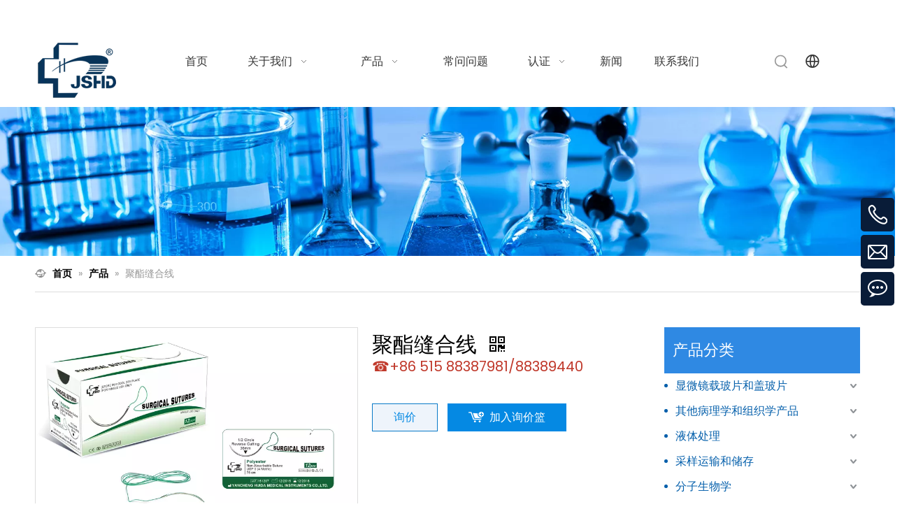

--- FILE ---
content_type: text/html;charset=utf-8
request_url: https://cn.chinahuida.cn/pd49826859.html
body_size: 59084
content:
<!DOCTYPE html> <html lang="zh" prefix="og: http://ogp.me/ns#" style="height: auto;"> <head> <link rel="preconnect" href="https://inrorwxhjljolr5q.ldycdn.com"/> <link rel="preconnect" href="https://rlrorwxhjljolr5q.ldycdn.com"/> <link rel="preconnect" href="https://jororwxhjljolr5q.ldycdn.com"/><script>document.write=function(e){documentWrite(document.currentScript,e)};function documentWrite(documenturrentScript,e){var i=document.createElement("span");i.innerHTML=e;var o=i.querySelectorAll("script");if(o.length)o.forEach(function(t){if(t.src&&t.src!=""){var script=document.createElement("script");script.src=t.src;document.body.appendChild(script)}});document.body.appendChild(i)}
window.onloadHack=function(func){if(!!!func||typeof func!=="function")return;if(document.readyState==="complete")func();else if(window.addEventListener)window.addEventListener("load",func,false);else if(window.attachEvent)window.attachEvent("onload",func,false)};</script> <title>聚酯缝合线 - 在Jiangsu Huida Medical Instruments Co.，Ltd上购买聚酯缝合产品。</title> <meta name="keywords" content="聚酯缝合线"/> <meta name="description" content="聚酯缝合线，查找有关聚酯缝合线的完整详细信息，聚酯缝合线-Jiangsu Huida Medical Instruments Co.，Ltd。"/> <link data-type="dns-prefetch" data-domain="jororwxhjljolr5q.ldycdn.com" rel="dns-prefetch" href="//jororwxhjljolr5q.ldycdn.com"> <link data-type="dns-prefetch" data-domain="inrorwxhjljolr5q.ldycdn.com" rel="dns-prefetch" href="//inrorwxhjljolr5q.ldycdn.com"> <link data-type="dns-prefetch" data-domain="rlrorwxhjljolr5q.ldycdn.com" rel="dns-prefetch" href="//rlrorwxhjljolr5q.ldycdn.com"> <link rel="canonical" href="https://cn.chinahuida.cn/pd49826859.html"/> <meta name="applicable-device" content="pc,mobile"/> <meta http-equiv="Cache-Control" content="no-transform"/> <meta http-equiv="X-UA-Compatible" content="IE=edge"/> <meta name="renderer" content="webkit"/> <meta http-equiv="Content-Type" content="text/html; charset=utf-8"/> <meta name="viewport" content="width=device-width, initial-scale=1, user-scalable=no"/> <link href="https://inrorwxhjljolr5q.ldycdn.com/cloud/llBpoKmjlqSRjjmjokrjiq/Polyester-800-800.jpg" as="image" rel="preload" fetchpriority="high"/> <link rel="icon" href="//inrorwxhjljolr5q.ldycdn.com/cloud/lmBpoKmjlqSRjjnklloniq/favicon.ico"> <link rel="preload" type="text/css" as="style" href="//inrorwxhjljolr5q.ldycdn.com/concat/emijKB7v4eRsiSnqkkjniopkjml/static/assets/widget/mobile_head/style09/style09.css,/static/assets/widget/mobile_head/css/headerStyles.css,/static/assets/widget/style/component/follow/widget_setting_iconSize/iconSize24.css,/static/assets/style/bootstrap/cus.bootstrap.grid.system.css,/static/assets/style/fontAwesome/4.7.0/css/font-awesome.css,/static/assets/style/iconfont/iconfont.css,/static/assets/widget/script/plugins/gallery/colorbox/colorbox.css,/static/assets/style/bootstrap/cus.bootstrap.grid.system.split.css,/static/assets/widget/style/component/graphic/graphic.css,/static/assets/widget/script/plugins/picture/animate.css,/static/assets/widget/style/component/pictureNew/widget_setting_description/picture.description.css,/static/assets/widget/style/component/pictureNew/public/public.css,/static/assets/widget/style/component/onlineService/public/public.css,/static/assets/widget/style/component/onlineService/widget_setting_showStyle/float.css" onload="this.onload=null;this.rel='stylesheet'"/> <link rel="preload" type="text/css" as="style" href="//rlrorwxhjljolr5q.ldycdn.com/concat/4pikKBz3vuRxiSnqkkjniopkjml/static/assets/widget/style/component/onlineService/widget_setting_showStyle/style6.css,/static/assets/widget/script/plugins/tooltipster/css/tooltipster.css,/static/assets/widget/style/component/follow/widget_setting_iconSize/iconSize32.css,/static/assets/widget/style/component/follow/public/public.css" onload="this.onload=null;this.rel='stylesheet'"/> <link rel="stylesheet" type="text/css" href="//inrorwxhjljolr5q.ldycdn.com/concat/emijKB7v4eRsiSnqkkjniopkjml/static/assets/widget/mobile_head/style09/style09.css,/static/assets/widget/mobile_head/css/headerStyles.css,/static/assets/widget/style/component/follow/widget_setting_iconSize/iconSize24.css,/static/assets/style/bootstrap/cus.bootstrap.grid.system.css,/static/assets/style/fontAwesome/4.7.0/css/font-awesome.css,/static/assets/style/iconfont/iconfont.css,/static/assets/widget/script/plugins/gallery/colorbox/colorbox.css,/static/assets/style/bootstrap/cus.bootstrap.grid.system.split.css,/static/assets/widget/style/component/graphic/graphic.css,/static/assets/widget/script/plugins/picture/animate.css,/static/assets/widget/style/component/pictureNew/widget_setting_description/picture.description.css,/static/assets/widget/style/component/pictureNew/public/public.css,/static/assets/widget/style/component/onlineService/public/public.css,/static/assets/widget/style/component/onlineService/widget_setting_showStyle/float.css"/> <link rel="stylesheet" type="text/css" href="//rlrorwxhjljolr5q.ldycdn.com/concat/4pikKBz3vuRxiSnqkkjniopkjml/static/assets/widget/style/component/onlineService/widget_setting_showStyle/style6.css,/static/assets/widget/script/plugins/tooltipster/css/tooltipster.css,/static/assets/widget/style/component/follow/widget_setting_iconSize/iconSize32.css,/static/assets/widget/style/component/follow/public/public.css"/> <link rel="preload" type="text/css" as="style" href="//rlrorwxhjljolr5q.ldycdn.com/concat/0pilKB04b5RziSoqrmoqnlrojjl/static/assets/widget/script/plugins/smartmenu/css/navigation.css,/static/assets/widget/style/component/prodSearchNew/prodSearchNew.css,/static/assets/widget/style/component/prodsearch/prodsearch.css,/static/assets/widget/style/component/langBar/langBar.css,/static/assets/widget/style/component/position/position.css,/static/assets/widget/style/component/proddetail/public/public.css,/static/assets/widget/style/component/proddetail/public/comment.css,/static/assets/widget/style/component/proddetail/label/label.css,/static/assets/widget/style/component/orderList/public/public.css,/static/assets/widget/script/plugins/videojs/video-js.min.css,/static/assets/widget/script/plugins/select2/select2.css,/static/assets/widget/style/component/tiptap_richText/tiptap_richText.css,/static/assets/widget/script/plugins/easyzoom/css/easyzoom.css,/static/assets/widget/script/plugins/gallery/colorbox/colorbox.css" onload="this.onload=null;this.rel='stylesheet'"/> <link rel="preload" type="text/css" as="style" href="//jororwxhjljolr5q.ldycdn.com/concat/1qijKBf0b4RyiSoqrmoqnlrojjl/static/assets/widget/script/plugins/owlcarousel/masterslider.css,/static/assets/widget/script/plugins/owlcarousel/style.css,/static/assets/widget/script/plugins/owlcarousel/ms-showcase2.css,/static/assets/widget/script/plugins/owlcarousel/owl.carousel.css,/static/assets/widget/style/component/proddetail/widget_style/style_2.css,/static/assets/widget/script/plugins/owlcarousel/owl.theme.css,/static/assets/widget/style/component/shoppingcartStatus/shoppingcartStatus.css,/static/assets/widget/script/plugins/slick/slick.css,/static/assets/widget/style/component/prodlistAsync/widget_style/style_11.css,/static/assets/widget/style/component/relatedProducts/relatedProducts.css,/static/assets/widget/style/component/touchgraphicslider/touchgraphicslider.css,/static/assets/widget/style/component/prodGroupCategory/prodGroupCategory.css,/static/assets/widget/style/component/articlecategory/slightsubmenu.css,/static/assets/widget/style/component/prodGroupCategory/proGroupCategoryFix.css" onload="this.onload=null;this.rel='stylesheet'"/> <link rel="preload" type="text/css" as="style" href="//inrorwxhjljolr5q.ldycdn.com/concat/8nilKBe9vdRhiSoqrmoqnlrojjl/static/assets/widget/style/component/form/form.css,/static/assets/widget/script/plugins/form/select2.css,/static/assets/widget/style/component/inquire/inquire.css,/static/assets/widget/script/plugins/air-datepicker/css/datepicker.css,/static/assets/widget/style/component/quicknavigation/quicknavigation.css" onload="this.onload=null;this.rel='stylesheet'"/> <link rel="stylesheet" type="text/css" href="//rlrorwxhjljolr5q.ldycdn.com/concat/0pilKB04b5RziSoqrmoqnlrojjl/static/assets/widget/script/plugins/smartmenu/css/navigation.css,/static/assets/widget/style/component/prodSearchNew/prodSearchNew.css,/static/assets/widget/style/component/prodsearch/prodsearch.css,/static/assets/widget/style/component/langBar/langBar.css,/static/assets/widget/style/component/position/position.css,/static/assets/widget/style/component/proddetail/public/public.css,/static/assets/widget/style/component/proddetail/public/comment.css,/static/assets/widget/style/component/proddetail/label/label.css,/static/assets/widget/style/component/orderList/public/public.css,/static/assets/widget/script/plugins/videojs/video-js.min.css,/static/assets/widget/script/plugins/select2/select2.css,/static/assets/widget/style/component/tiptap_richText/tiptap_richText.css,/static/assets/widget/script/plugins/easyzoom/css/easyzoom.css,/static/assets/widget/script/plugins/gallery/colorbox/colorbox.css"/> <link rel="stylesheet" type="text/css" href="//jororwxhjljolr5q.ldycdn.com/concat/1qijKBf0b4RyiSoqrmoqnlrojjl/static/assets/widget/script/plugins/owlcarousel/masterslider.css,/static/assets/widget/script/plugins/owlcarousel/style.css,/static/assets/widget/script/plugins/owlcarousel/ms-showcase2.css,/static/assets/widget/script/plugins/owlcarousel/owl.carousel.css,/static/assets/widget/style/component/proddetail/widget_style/style_2.css,/static/assets/widget/script/plugins/owlcarousel/owl.theme.css,/static/assets/widget/style/component/shoppingcartStatus/shoppingcartStatus.css,/static/assets/widget/script/plugins/slick/slick.css,/static/assets/widget/style/component/prodlistAsync/widget_style/style_11.css,/static/assets/widget/style/component/relatedProducts/relatedProducts.css,/static/assets/widget/style/component/touchgraphicslider/touchgraphicslider.css,/static/assets/widget/style/component/prodGroupCategory/prodGroupCategory.css,/static/assets/widget/style/component/articlecategory/slightsubmenu.css,/static/assets/widget/style/component/prodGroupCategory/proGroupCategoryFix.css"/> <link rel="stylesheet" type="text/css" href="//inrorwxhjljolr5q.ldycdn.com/concat/8nilKBe9vdRhiSoqrmoqnlrojjl/static/assets/widget/style/component/form/form.css,/static/assets/widget/script/plugins/form/select2.css,/static/assets/widget/style/component/inquire/inquire.css,/static/assets/widget/script/plugins/air-datepicker/css/datepicker.css,/static/assets/widget/style/component/quicknavigation/quicknavigation.css"/> <style>@media(min-width:990px){[data-type="rows"][data-level="rows"]{display:flex}}</style> <style id="speed3DefaultStyle">@supports not(aspect-ratio:1/1){.prodlist-wrap li .prodlist-cell{position:relative;padding-top:100%;width:100%}.prodlist-lists-style-13 .prod_img_a_t13,.prodlist-lists-style-12 .prod_img_a_t12,.prodlist-lists-style-nophoto-11 .prod_img_a_t12{position:unset !important;min-height:unset !important}.prodlist-wrap li .prodlist-picbox img{position:absolute;width:100%;left:0;top:0}}.piclist360 .prodlist-pic4-3 li .prodlist-display{max-width:100%}@media(max-width:600px){.prodlist-fix-num li{width:50% !important}}</style> <template id="appdStylePlace"></template> <link href="//rlrorwxhjljolr5q.ldycdn.com/theme/kojjKBjoqmRliSjoqmRllSojrjRllSnjRljSjrrrrqiijijoij/style/style.css" type="text/css" rel="preload" as="style" onload="this.onload=null;this.rel='stylesheet'" data-theme="true"/> <link href="//rlrorwxhjljolr5q.ldycdn.com/theme/kojjKBjoqmRliSjoqmRllSojrjRllSnjRljSjrrrrqiijijoij/style/style.css" type="text/css" rel="stylesheet"/> <style guid='u_5c7885672dc4468781c2678edfa1656a' emptyRender='true' placeholder='true' type='text/css'></style> <link href="//inrorwxhjljolr5q.ldycdn.com/site-res/rnklKBjoqmRllSojrjRljSoninrrRliSlqlnjkRljSjrrnjqimirjiRqiSnqqknnprrqrrSRil.css?1753352613892" rel="preload" as="style" onload="this.onload=null;this.rel='stylesheet'" data-extStyle="true" type="text/css" data-extAttr="20250729101127"/> <link href="//inrorwxhjljolr5q.ldycdn.com/site-res/rnklKBjoqmRllSojrjRljSoninrrRliSlqlnjkRljSjrrnjqimirjiRqiSnqqknnprrqrrSRil.css?1753352613892" data-extAttr="20250729101127" type="text/css" rel="stylesheet"/> <template data-js-type='style_respond' data-type='inlineStyle'></template><template data-js-type='style_head' data-type='inlineStyle'><style guid='131ae7d3-fb9f-4969-8042-5b1a84fb85cb' pm_pageStaticHack='' jumpName='head' pm_styles='head' type='text/css'>.sitewidget-langBar-20241205161657 .sitewidget-bd .front-icon-box.icon-style i{font-size:16px;color:#333 !important}.sitewidget-langBar-20241205161657 .sitewidget-bd .style21 #DiUEnKeduHFj-lang-drop-arrow{color:#333 !important}.sitewidget-langBar-20241205161657 .sitewidget-bd .style21 .lang-menu .lang-item a{color:#333 !important}.sitewidget-langBar-20241205161657 .sitewidget-bd .icon-style-i{font-size:16px;color:#333 !important}.sitewidget-langBar-20241205161657 .sitewidget-bd .lang-bar.style18.lang-style .lang-dropdown .block-iconbaseline-down{color:#333 !important}.sitewidget-langBar-20241205161657 .sitewidget-bd .lang-bar.style18.lang-style .lang-dropdown .lang-selected{color:#333 !important}.sitewidget-langBar-20241205161657 .sitewidget-bd .lang-bar.style18.lang-style .lang-dropdown .lang-menu a{color:#333 !important}.sitewidget-langBar-20241205161657 .sitewidget-bd .lang-bar.style18.lang-style .lang-dropdown .lang-menu{border-color:#333 !important}.sitewidget-langBar-20241205161657 .sitewidget-bd .lang-bar.style21.lang-style .lang-dropdown .lang-menu .menu-close-btn i{background:#333 !important}.sitewidget-langBar-20241205161657 .sitewidget-bd .front-icon-box i{font-size:24px;color:#333 !important}.sitewidget-langBar-20241205161657 .sitewidget-bd .front-icon-box.icon-style i{font-size:24px;color:#333 !important}.sitewidget-langBar-20241205161657 .sitewidget-bd .front-icon-box i:hover{color:#333 !important}.sitewidget-langBar-20241205161657.sitewidget-langBar .lang-bar.style20 .lang-dropdown .lang-item{padding:4px 10px 6px 10px}.sitewidget-langBar-20241205161657 .lang-bar .lang-dropdown-front-icon{background:unset !important}.sitewidget-prodDetail-20141127140104 .proddetail-wrap .video-js video{height:100% !important}.sitewidget-prodDetail-20141127140104 .prodetail-slider .prod-pic-item .prodetail-slider-btn{color:black}.sitewidget-prodDetail-20141127140104 .ms-skin-default .ms-nav-next,.sitewidget-prodDetail-20141127140104 .ms-skin-default .ms-nav-prev{color:black}.sitewidget-prodDetail-20141127140104 .pro-this-prodBrief table{max-width:100%}.sitewidget-prodDetail-20141127140104 #orderModel{display:inline-block}.sitewidget-prodDetail-20141127140104 #paypalBtn #paypal-button-container{padding:0}.sitewidget-prodDetail-20141127140104 #paypalBtn #paypal-button-container .paypal-buttons>iframe.component-frame{z-index:1}.sitewidget-prodDetail-20141127140104 .switch3D{bottom:calc(24px + 114px)}@media(max-width:500px){.sitewidget-prodDetail-20141127140104 .switch3D{bottom:calc(24px + 28px)}}.new-threed-box{position:fixed;top:50%;left:50%;transform:translate(-50%,-50%);box-shadow:0 0 20px 0 rgba(0,0,0,0.2);z-index:10000000000000;line-height:1;border-radius:10px}.new-threed-box iframe{width:950px;height:720px;max-width:100vw;max-height:100vh;border-radius:10px;border:0}.new-threed-box iframe .only_full_width{display:block !important}.new-threed-box .close{position:absolute;right:11px;top:12px;width:18px;height:18px;cursor:pointer}@media(max-width:800px){.new-threed-box iframe{width:100vw;height:100vh;border-radius:0}.new-threed-box{border-radius:0}}.sitewidget-prodDetail-20141127140104 .sitewidget-bd .tinymce-render-box *{all:revert-layer}.sitewidget-prodDetail-20141127140104 .sitewidget-bd .tinymce-render-box img{vertical-align:middle;max-width:100%}.sitewidget-prodDetail-20141127140104 .sitewidget-bd .tinymce-render-box iframe{max-width:100%}.sitewidget-prodDetail-20141127140104 .sitewidget-bd .tinymce-render-box table{border-collapse:collapse}.sitewidget-prodDetail-20141127140104 .sitewidget-bd .tinymce-render-box *{margin:0}.sitewidget-prodDetail-20141127140104 .sitewidget-bd .tinymce-render-box table:not([cellpadding]) td,.sitewidget-prodDetail-20141127140104 .sitewidget-bd .tinymce-render-box table:not([cellpadding]) th{padding:.4rem}.sitewidget-prodDetail-20141127140104 .sitewidget-bd .tinymce-render-box table[border]:not([border="0"]):not([style*=border-width]) td,.sitewidget-prodDetail-20141127140104 .sitewidget-bd .tinymce-render-box table[border]:not([border="0"]):not([style*=border-width]) th{border-width:1px}.sitewidget-prodDetail-20141127140104 .sitewidget-bd .tinymce-render-box table[border]:not([border="0"]):not([style*=border-style]) td,.sitewidget-prodDetail-20141127140104 .sitewidget-bd .tinymce-render-box table[border]:not([border="0"]):not([style*=border-style]) th{border-style:solid}.sitewidget-prodDetail-20141127140104 .sitewidget-bd .tinymce-render-box table[border]:not([border="0"]):not([style*=border-color]) td,.sitewidget-prodDetail-20141127140104 .sitewidget-bd .tinymce-render-box table[border]:not([border="0"]):not([style*=border-color]) th{border-color:#ccc}.sitewidget-prodDetail-20141127140104 .sitewidget-bd h1.this-description-name{font-size:30px;line-height:30px;letter-spacing:0;text-align:left;color:#000}.sitewidget-prodDetail-20141127140104 .proddetail-wrap .prod-specifics-brand label,.sitewidget-prodDetail-20141127140104 .proddetail-wrap .prod-specifics-num label,.sitewidget-prodDetail-20141127140104 .proddetails-detial-wrap .pro-itemspecifics-list>li label,.sitewidget-prodDetail-20141127140104 .proddetails-detial-wrap .proddetail-pic600 .pro-info-list>li label{font-size:16px;line-height:14px;letter-spacing:0;color:#c00}.sitewidget-prodDetail-20141127140104 .proddetail-wrap .prod-specifics-brand p,.sitewidget-prodDetail-20141127140104 .proddetail-wrap .prod-specifics-num p,.sitewidget-prodDetail-20141127140104 .proddetails-detial-wrap .pro-itemspecifics-list>li p,.sitewidget-prodDetail-20141127140104 .proddetails-detial-wrap .proddetail-pic600 .pro-info-list>li p{font-size:16px;line-height:20px;letter-spacing:0;color:#c00}.sitewidget-prodDetail-20141127140104 .prod_member_desc{position:relative}.sitewidget-prodDetail-20141127140104 .prod_member_desc .prod_member_desc_pop{display:none;position:absolute;border:1px solid #ccc;background:#fff;width:300px;border-radius:6px;padding:5px 8px;left:0;z-index:1000}.sitewidget-prodDetail-20141127140104 .prod_member_desc .prod_member_desc_icon{margin:0 1px;width:12px;height:12px;cursor:pointer;transform:translateY(-4px)}.sitewidget-prodDetail-20141127140104 .prodDetail-tab-style .detial-cont-prodescription .detial-cont-tabslabel li a{font-size:20px;color:#fff}.sitewidget-prodDetail-20141127140104 .prodDetail-tab-style .detial-cont-prodescription .detial-cont-tabslabel,.sitewidget-prodDetail-20141127140104 .prodDetail-tab-style .detial-cont-prodescription .detial-cont-tabslabel li{background-color:#aaa;line-height:48px}.sitewidget-prodDetail-20141127140104 .prodDetail-tab-style .detial-cont-prodescription .detial-cont-tabslabel li{height:48px}.sitewidget-prodDetail-20141127140104 .prodDetail-tab-style .detial-cont-prodescription .detial-cont-tabslabel li.on{background-color:#2f89e3;border-color:#2f89e3}.sitewidget-prodDetail-20141127140104 .prodDetail-tab-style .detial-cont-prodescription .detial-cont-tabslabel li.on a{color:#fff}.sitewidget-prodDetail-20141127140104 .prodDetail-tab-hover-event .detial-cont-prodescription .detial-cont-tabslabel li a{line-height:48px}.sitewidget-prodDetail-20141127140104 .page-width-container .detial-wrap-cont .detial-cont-index .tab-change-container{height:49px}.sitewidget-prodDetail-20141127140104 .page-width-container .detial-wrap-cont .detial-cont-index .detial-cont-prodescription .detial-cont-tabslabel{height:49px}.sitewidget-prodDetail-20141127140104 .page-width-container .detial-wrap-cont .detial-cont-index .detial-cont-prodescription .detial-cont-tabslabel li.on{background-color:#2f89e3;border-color:#2f89e3}.sitewidget-prodDetail-20141127140104 .page-width-container .detial-wrap-cont .detial-cont-index .detial-cont-prodescription .detial-cont-tabslabel li.on a{color:#fff}.sitewidget-prodDetail-20141127140104 .page-width-container .detial-wrap-cont .detial-cont-index .detial-cont-prodescription .detial-cont-tabslabel li{background-color:#aaa}.sitewidget-relatedProducts-20230117130753 .sitewidget-relatedProducts-container .InquireAndBasket,.sitewidget-relatedProducts-20230117130753 .sitewidget-relatedProducts-container .prodlist-pro-inquir,.sitewidget-relatedProducts-20230117130753 .sitewidget-relatedProducts-container .default-addbasket,.sitewidget-relatedProducts-20230117130753 .sitewidget-relatedProducts-container .prodlist-parameter-btns .default-button{color:#3c78d8;background-color:#eaedef}.sitewidget-relatedProducts-20230117130753 .sitewidget-relatedProducts-container .InquireAndBasket i,.sitewidget-relatedProducts-20230117130753 .sitewidget-relatedProducts-container .prodlist-pro-inquir i,.sitewidget-relatedProducts-20230117130753 .sitewidget-relatedProducts-container.InquireAndBasket span,.sitewidget-relatedProducts-20230117130753 .sitewidget-relatedProducts-container .prodlist-pro-inquir span .sitewidget-relatedProducts-20230117130753 .prodlist-parameter-btns .default-button{color:#3c78d8}.sitewidget-relatedProducts-20230117130753 .relatedProducts-img-box{border:1px solid #ddd}.sitewidget-relatedProducts-20230117130753 .sitewidget-relatedProducts-container .related-prod-video{display:block;position:relative;z-index:1}.sitewidget-relatedProducts-20230117130753 .sitewidget-relatedProducts-container .related-prod-video .related-prod-video-play-icon{background:rgba(0,0,0,0.50);border-radius:14px;color:#fff;padding:0 10px;left:10px;bottom:20px;cursor:pointer;font-size:12px;position:absolute;z-index:10}.sitewidget-relatedProducts .sitewidget-relatedProducts-hasBtns{padding:0 35px}.sitewidget-prodCategory-20220314190831.category-default-simple .sitewidget-bd>ul>li>a{font-size:16px;line-height:36px;color:#045fab}.sitewidget-prodCategory-20220314190831.category-default-simple .sitewidget-bd>ul>li>span{top:6px}.sitewidget-prodCategory-20220314190831.category-default-gray .sitewidget-bd>ul>li>span{right:16px}.sitewidget-prodCategory-20220314190831.category-default-simple .sitewidget-bd>ul>li>a:hover{color:#045fab}.sitewidget-prodCategory-20220314190831.category-default-simple i.list-mid-dot{top:15px;background:#045fab}.sitewidget-prodCategory-20220314190831.category-default-simple .sitewidget-bd>ul>li>a:hover+i.list-mid-dot{background:#045fab}.sitewidget-prodCategory-20220314190831.category-default-simple .sitewidget-bd li.on>a{color:#3c78d8 !important}.sitewidget-prodCategory-20220314190831.category-default-simple .sitewidget-bd>ul>li.on>a+i.list-mid-dot{background:#3c78d8}.sitewidget-form-20210823225617 #formsubmit{pointer-events:none}.sitewidget-form-20210823225617 #formsubmit.releaseClick{pointer-events:unset}.sitewidget-form-20210823225617 .form-horizontal input,.sitewidget-form-20210823225617 .form-horizontal span:not(.select2-selection--single),.sitewidget-form-20210823225617 .form-horizontal label,.sitewidget-form-20210823225617 .form-horizontal .form-builder button{height:26px !important;line-height:26px !important}.sitewidget-form-20210823225617 .uploadBtn{padding:4px 15px !important;height:26px !important;line-height:26px !important}.sitewidget-form-20210823225617 select,.sitewidget-form-20210823225617 input[type="text"],.sitewidget-form-20210823225617 input[type="password"],.sitewidget-form-20210823225617 input[type="datetime"],.sitewidget-form-20210823225617 input[type="datetime-local"],.sitewidget-form-20210823225617 input[type="date"],.sitewidget-form-20210823225617 input[type="month"],.sitewidget-form-20210823225617 input[type="time"],.sitewidget-form-20210823225617 input[type="week"],.sitewidget-form-20210823225617 input[type="number"],.sitewidget-form-20210823225617 input[type="email"],.sitewidget-form-20210823225617 input[type="url"],.sitewidget-form-20210823225617 input[type="search"],.sitewidget-form-20210823225617 input[type="tel"],.sitewidget-form-20210823225617 input[type="color"],.sitewidget-form-20210823225617 .uneditable-input{height:26px !important}.sitewidget-form-20210823225617.sitewidget-inquire .control-group .controls .select2-container .select2-selection--single .select2-selection__rendered{height:26px !important;line-height:26px !important}.sitewidget-form-20210823225617 textarea.cus-message-input{min-height:26px !important}.sitewidget-form-20210823225617 .add-on,.sitewidget-form-20210823225617 .add-on{height:26px !important;line-height:26px !important}.sitewidget-form-20210823225617 textarea,.sitewidget-form-20210823225617 input[type="text"],.sitewidget-form-20210823225617 input[type="password"],.sitewidget-form-20210823225617 input[type="datetime"],.sitewidget-form-20210823225617 input[type="datetime-local"],.sitewidget-form-20210823225617 input[type="date"],.sitewidget-form-20210823225617 input[type="month"],.sitewidget-form-20210823225617 input[type="time"],.sitewidget-form-20210823225617 input[type="week"],.sitewidget-form-20210823225617 input[type="number"],.sitewidget-form-20210823225617 input[type="email"],.sitewidget-form-20210823225617 input[type="url"],.sitewidget-form-20210823225617 input[type="search"],.sitewidget-form-20210823225617 input[type="tel"],.sitewidget-form-20210823225617 input[type="color"],.sitewidget-form-20210823225617 .uneditable-input{box-shadow:none}.sitewidget-form-20210823225617 .input-valid-bg{background:#ffece8 !important;outline:0}.sitewidget-form-20210823225617 .input-valid-bg:focus{background:#fff !important;border:1px solid #f53f3f !important}.sitewidget-form-20210823225617 #formsubmit{border:0 solid #2e6da4;border-radius:0;background:#004b96;color:#fff;font-size:14px;width:100%;height:40px}.sitewidget-form-20210823225617 #formsubmit:hover{border:0 solid #204d74;border-radius:0;background:#1475d6;color:#fff;font-size:14px}.sitewidget-form-20210823225617 #formreset{width:100%;font-size:14px;height:40px}.sitewidget-form-20210823225617 #formreset:hover{font-size:14px}.sitewidget-form-20210823225617 .submitGroup .controls{text-align:left}.sitewidget-form-20210823225617 .multiple-parent input[type='checkbox']+label:before{content:"";display:inline-block;width:12px;height:12px;border:1px solid #888;border-radius:3px;margin-right:6px;margin-left:6px;transition-duration:.2s}.sitewidget-form-20210823225617 .multiple-parent input[type='checkbox']:checked+label:before{width:50%;border-color:#888;border-left-color:transparent;border-top-color:transparent;-webkit-transform:rotate(45deg) translate(1px,-4px);transform:rotate(45deg) translate(1px,-4px);margin-right:12px;width:6px}.sitewidget-form-20210823225617 .multiple-parent input[type="checkbox"]{display:none}.sitewidget-form-20210823225617 .multiple-parent{display:none;width:100%}.sitewidget-form-20210823225617 .multiple-parent ul{list-style:none;width:100%;text-align:left;border-radius:4px;padding:10px 5px;box-sizing:border-box;height:auto;overflow-x:hidden;overflow-y:scroll;box-shadow:0 4px 5px 0 rgb(0 0 0 / 14%),0 1px 10px 0 rgb(0 0 0 / 12%),0 2px 4px -1px rgb(0 0 0 / 30%);background-color:#fff;margin:2px 0 0 0;border:1px solid #ccc;box-shadow:1px 1px 2px rgb(0 0 0 / 10%) inset}.sitewidget-form-20210823225617 .multiple-parent ul::-webkit-scrollbar{width:2px;height:4px}.sitewidget-form-20210823225617 .multiple-parent ul::-webkit-scrollbar-thumb{border-radius:5px;-webkit-box-shadow:inset 0 0 5px rgba(0,0,0,0.2);background:#4e9e97}.sitewidget-form-20210823225617 .multiple-parent ul::-webkit-scrollbar-track{-webkit-box-shadow:inset 0 0 5px rgba(0,0,0,0.2);border-radius:0;background:rgba(202,202,202,0.23)}.sitewidget-form-20210823225617 .multiple-select{width:100%;height:auto;min-height:40px;line-height:40px;border-radius:4px;padding-right:10px;padding-left:10px;box-sizing:border-box;overflow:hidden;background-size:auto 80%;border:1px solid #ccc;box-shadow:1px 1px 2px rgb(0 0 0 / 10%) inset;background-color:#fff;position:relative}.sitewidget-form-20210823225617 .multiple-select:after{content:'';position:absolute;top:50%;right:6px;width:0;height:0;border:8px solid transparent;border-top-color:#888;transform:translateY(calc(-50% + 4px));cursor:pointer}.sitewidget-form-20210823225617 .multiple-select span{line-height:28px;color:#666}.sitewidget-form-20210823225617 .multiple-parent label{color:#333;display:inline-flex;align-items:center;height:30px;line-height:22px;padding:0}.sitewidget-form-20210823225617 .select-content{display:inline-block;border-radius:4px;line-height:23px;margin:2px 2px 0 2px;padding:0 3px;border:1px solid #888;height:auto}.sitewidget-form-20210823225617 .select-delete{cursor:pointer}.sitewidget-form-20210823225617 select[multiple]{display:none}</style></template><template data-js-type='style_respond' data-type='inlineStyle'></template><template data-js-type='style_head' data-type='inlineStyle'></template><script data-ignoreMinify="true">
	function loadInlineStyle(){
		var allInlineStyle = document.querySelectorAll("template[data-type='inlineStyle']");
		var length = document.querySelectorAll("template[data-type='inlineStyle']").length;
		for(var i = 0;i < length;i++){
			var style = allInlineStyle[i].innerHTML;
			allInlineStyle[i].outerHTML = style;
		}
	}
loadInlineStyle();
</script> <link rel='preload' as='style' onload='this.onload=null;this.rel="stylesheet"' href='https://fonts.googleapis.com/css?family=Poppins:400,500&display=swap' data-type='1' type='text/css' media='all'/> <script type="text/javascript" data-src="//jororwxhjljolr5q.ldycdn.com/static/t-xoBpBKsKoowlmx7n/assets/script/jquery-1.11.0.concat.js"></script> <script type="text/x-delay-ids" data-type="delayIds" data-device="pc" data-xtype="0" data-delayIds='[480985754,480985784,480985774,480986124,480985744,218273484,480985764,218271744,218273094,218273044,218271924,480985324,218273274,227323014,218272834,218272864,218273584,218272804,218272824,218272814,218273244,218272844]'></script> <script guid='bfe7ec86-b483-4db1-97a7-066658eed388' pm_pageStaticHack='true' jumpName='head' pm_scripts='head' type='text/javascript'>try{(function(window,undefined){var phoenixSite=window.phoenixSite||(window.phoenixSite={});phoenixSite.lanEdition="ZH_CN";var page=phoenixSite.page||(phoenixSite.page={});page.cdnUrl="//inrorwxhjljolr5q.ldycdn.com";page.siteUrl="https://cn.chinahuida.cn";page.lanEdition=phoenixSite.lanEdition;page._menu_prefix="";page._menu_trans_flag="";page._captcha_domain_prefix="captcha.c";page._pId="cEfpMFlPqKUt";phoenixSite._sViewMode="true";phoenixSite._templateSupport="false";phoenixSite._singlePublish="false"})(this)}catch(e){try{console&&
console.log&&console.log(e)}catch(e){}};</script> <script id='u_5551e3a4461643ea927b4cd6cfd34a74' guid='u_5551e3a4461643ea927b4cd6cfd34a74' pm_script='init_top' type='text/javascript'>try{(function(window,undefined){var datalazyloadDefaultOptions=window.datalazyloadDefaultOptions||(window.datalazyloadDefaultOptions={});datalazyloadDefaultOptions["version"]="3.0.0";datalazyloadDefaultOptions["isMobileViewer"]="false";datalazyloadDefaultOptions["hasCLSOptimizeAuth"]="false";datalazyloadDefaultOptions["_version"]="3.0.0";datalazyloadDefaultOptions["isPcOptViewer"]="false"})(this);(function(window,undefined){window.__ph_optSet__='{"loadImgType":"0","isOpenFlagUA":true,"v30NewMode":"1","docReqType":"0","docDecrease":"1","docCallback":"1","idsVer":"1"}'})(this)}catch(e){try{console&&
console.log&&console.log(e)}catch(e){}};</script> <script id='u_2fbe3ef22939499dab652c72033dd31b' guid='u_2fbe3ef22939499dab652c72033dd31b' type='text/javascript'>try{var thisUrl=location.host;var referUrl=document.referrer;if(referUrl.indexOf(thisUrl)==-1)localStorage.setItem("landedPage",document.URL)}catch(e){try{console&&console.log&&console.log(e)}catch(e){}};</script> </head> <body class=" frontend-body-canvas "> <div id='backstage-headArea' headFlag='1' class='hideForMobile'><div class="outerContainer" data-mobileBg="true" id="outerContainer_1647414195891" data-type="outerContainer" data-level="rows"><div class="container" data-type="container" data-level="rows" cnttype="backstage-container-mark" data-module-radio="1" data-module-width="1200" data-module-set="true"><style id="outerContainer_1647414195891_moduleStyle">@media(min-width:1200px){#outerContainer_1647414195891 div[data-type="container"]{max-width:1200px}}}</style><div class="row" data-type="rows" data-level="rows" data-attr-xs="null" data-attr-sm="null"><div class="col-md-12" id="column_1647414382134" data-type="columns" data-level="columns"><div id="location_1647414382135" data-type="locations" data-level="rows"><div class="backstage-stwidgets-settingwrap " id="component_wdpMVnrmDOyt" data-scope="0" data-settingId="wdpMVnrmDOyt" data-relationCommonId="cEfpMFlPqKUt" data-classAttr="sitewidget-text-20220316150615"> <div class="sitewidget-text sitewidget-text-20220316150615 sitewidget-olul-liststyle"> <div class=" sitewidget-bd "> <div style="text-align: right;"> <span style="color:#ffffff;"><span><i class="fa"></i></span> <a href="mailto:info@chinahuida.cn" rel="nofollow">info@chinahuida.cn</a> <span><i class="fa"> 0</i></span>515-83080787</span> </div> </div> </div> <script type="text/x-delay-script" data-id="wdpMVnrmDOyt" data-jsLazyloadType="1" data-alias="text" data-jsLazyload='true' data-type="component" data-jsDepand='["//rlrorwxhjljolr5q.ldycdn.com/static/t-iiBpBKzKqwjngw7l/assets/widget/script/compsettings/comp.text.settings.js"]' data-jsThreshold='5' data-cssDepand='' data-cssThreshold='5'>(function(window,$,undefined){})(window,$);</script><template data-type='js_template' data-settingId='wdpMVnrmDOyt'><script id='u_16f75e8451494d908f01f54d19bf2add' guid='u_16f75e8451494d908f01f54d19bf2add' type='text/javascript'>try{$(function(){$(".sitewidget-text-20220316150615 .sitewidget-bd a").each(function(){if($(this).attr("href"))if($(this).attr("href").indexOf("#")!=-1){console.log("anchor-link",$(this));$(this).attr("anchor-link","true")}})})}catch(e){try{console&&console.log&&console.log(e)}catch(e){}};</script></template> </div> </div></div></div></div></div><div class="outerContainer" data-mobileBg="true" id="outerContainer_1733386499653" data-type="outerContainer" data-level="rows" autohold><div class="container" data-type="container" data-level="rows" cnttype="backstage-container-mark"><div class="row" data-type="rows" data-level="rows" data-attr-xs="null" data-attr-sm="null"><div class="col-md-2" id="column_1733386530618" data-type="columns" data-level="columns"><div id="location_1733386530619" data-type="locations" data-level="rows"><div class="backstage-stwidgets-settingwrap" scope="0" settingId="JbAtSKznFwdE" id="component_JbAtSKznFwdE" relationCommonId="cEfpMFlPqKUt" classAttr="sitewidget-logo-20250317155625"> <div class="sitewidget-pictureNew sitewidget-logo sitewidget-logo-20250317155625"> <div class="sitewidget-bd"> <div class="picture-resize-wrap " style="position: relative; width: 100%; text-align: left; "> <span class="picture-wrap pic-style-default 666 " data-ee="" id="picture-wrap-JbAtSKznFwdE" style="display: inline-block; position: relative;max-width: 100%;"> <a class="imgBox mobile-imgBox" style="display: inline-block; position: relative;max-width: 100%;"> <img class="img-default-bgc" data-src="//inrorwxhjljolr5q.ldycdn.com/cloud/llBpoKmjlqSRjlllqrqpip/logo-top.png" src="//inrorwxhjljolr5q.ldycdn.com/cloud/llBpoKmjlqSRjlllqrqpip/logo-top.png" alt="徽标顶" title="徽标顶" phoenixLazyload='true'/> </a> </span> </div> </div> </div> </div> <script type="text/x-delay-script" data-id="JbAtSKznFwdE" data-jsLazyloadType="1" data-alias="logo" data-jsLazyload='true' data-type="component" data-jsDepand='["//jororwxhjljolr5q.ldycdn.com/static/t-lkBpBKkKlplwsz7r/assets/widget/script/plugins/jquery.lazyload.js","//inrorwxhjljolr5q.ldycdn.com/static/t-ilBoBKrKlwrolo7m/assets/widget/script/compsettings/comp.logo.settings.js"]' data-jsThreshold='5' data-cssDepand='' data-cssThreshold='5'>(function(window,$,undefined){try{(function(window,$,undefined){var respSetting={},temp;$(function(){$("#picture-wrap-JbAtSKznFwdE").on("webkitAnimationEnd webkitTransitionEnd mozAnimationEnd MSAnimationEnd oanimationend animationend",function(){var rmClass="animated bounce zoomIn pulse rotateIn swing fadeIn bounceInDown bounceInLeft bounceInRight bounceInUp fadeInDownBig fadeInLeftBig fadeInRightBig fadeInUpBig zoomInDown zoomInLeft zoomInRight zoomInUp";$(this).removeClass(rmClass)});var version=
$.trim("20200313131553");if(!!!version)version=undefined;if(phoenixSite.phoenixCompSettings&&typeof phoenixSite.phoenixCompSettings.logo!=="undefined"&&phoenixSite.phoenixCompSettings.logo.version==version&&typeof phoenixSite.phoenixCompSettings.logo.logoLoadEffect=="function"){phoenixSite.phoenixCompSettings.logo.logoLoadEffect("JbAtSKznFwdE",".sitewidget-logo-20250317155625","","",respSetting);if(!!phoenixSite.phoenixCompSettings.logo.version&&phoenixSite.phoenixCompSettings.logo.version!="1.0.0")loadAnimationCss();
return}var resourceUrl="//rlrorwxhjljolr5q.ldycdn.com/static/assets/widget/script/compsettings/comp.logo.settings.js?_\x3d1753352613892";if(phoenixSite&&phoenixSite.page){var cdnUrl=phoenixSite.page.cdnUrl;if(cdnUrl&&cdnUrl!="")resourceUrl=cdnUrl+"/static/assets/widget/script/compsettings/comp.logo.settings.js?_\x3d1753352613892"}var callback=function(){phoenixSite.phoenixCompSettings.logo.logoLoadEffect("JbAtSKznFwdE",".sitewidget-logo-20250317155625","","",respSetting);if(!!phoenixSite.phoenixCompSettings.logo.version&&
phoenixSite.phoenixCompSettings.logo.version!="1.0.0")loadAnimationCss()};if(phoenixSite.cachedScript)phoenixSite.cachedScript(resourceUrl,callback());else $.getScript(resourceUrl,callback())});function loadAnimationCss(){var link=document.createElement("link");link.rel="stylesheet";link.type="text/css";link.href="//jororwxhjljolr5q.ldycdn.com/static/assets/widget/script/plugins/picture/animate.css?1753352613892";var head=document.getElementsByTagName("head")[0];head.appendChild(link)}try{loadTemplateImg("sitewidget-logo-20250317155625")}catch(e){try{console&&
(console.log&&console.log(e))}catch(e){}}})(window,jQuery)}catch(e){try{console&&console.log&&console.log(e)}catch(e){}}})(window,$);</script> </div></div><div class="col-md-8" id="column_1733386446038" data-type="columns" data-level="columns"><div id="location_1733386446041" data-type="locations" data-level="rows"><div class="backstage-stwidgets-settingwrap" scope="0" settingId="zpAOdKeSPwjE" id="component_zpAOdKeSPwjE" relationCommonId="cEfpMFlPqKUt" classAttr="sitewidget-navigation_style-20241205161518"> <div class="sitewidget-navigation_style sitewidget-navnew fix sitewidget-navigation_style-20241205161518 navnew-wide-style6 navnew-style6 navnew-way-slide navnew-slideRight"> <a href="javascript:;" class="navnew-thumb-switch navnew-thumb-way-slide navnew-thumb-slideRight" style="background-color:transparent"> <span class="nav-thumb-ham first" style="background-color:#333333"></span> <span class="nav-thumb-ham second" style="background-color:#333333"></span> <span class="nav-thumb-ham third" style="background-color:#333333"></span> </a> <style>@media(min-width:1220px){.sitewidget-navnew.sitewidget-navigation_style-20241205161518 .smsmart{max-width:unset}}@media(max-width:1219px) and (min-width:990px){.sitewidget-navnew.sitewidget-navigation_style-20241205161518 .smsmart{max-width:unset}}@media(min-width:1200px) and (max-width:1365px){.sitewidget-navnew.sitewidget-navigation_style-20241205161518 .smsmart{max-width:unset}}</style> <style>@media(min-width:990px){.navnew-substyle4 .nav-sub-list .nav-sub-item .nav-sub-item-hd span{font-size:inherit;font-weight:inherit;line-height:inherit;cursor:pointer}.navnew-substyle4 .nav-sub-list .nav-sub-item .nav-sub-item-hd span:hover,.navnew-substyle4 .nav-sub-list .nav-sub-item .nav-sub-item-bd .nav-sub-item-bd-item .nav-sub-item-bd-info:hover{color:inherit}.navnew-substyle4 .nav-sub-list .nav-sub-item .nav-sub-item-bd .nav-sub-item-bd-item .nav-sub-item-bd-info{font-size:inherit;color:inherit;font-weight:inherit;text-align:inherit}}</style> <ul class="navnew smsmart navnew-item-overview navnew-way-slide navnew-slideRight navnew-wide-substyle5 navnew-substyle5"> <li id="parent_0" class="navnew-item navLv1 " data-visible="1"> <a id="nav_25570454" target="_self" rel="" class="navnew-link" data-currentIndex="" href="/"><i class="icon "></i><span class="text-width">首页</span> </a> <span class="navnew-separator"></span> </li> <li id="parent_1" class="navnew-item navLv1 " data-visible="1"> <a id="nav_34877544" target="_self" rel="" class="navnew-link" data-currentIndex="" href="/About-Us.html"><i class="icon "></i><span class="text-width">关于我们</span> </a> <span class="navnew-separator"></span> <ul class="navnew-sub1 nav-sub-list5 " data-visible="1"> <li class="nav-sub-item "> <div class="nav-sub1-item navnew-sub1-item"> <a id="nav_34877604" target="_self" rel="" data-currentIndex="" href="/factory-in-vietnam.html"> <span class="nav-sub1-info"> <i class="icon undefined"></i> 越南工厂 </span> </a> </div> </li> </ul> </li> <li id="parent_2" class="navnew-item navLv1 " data-visible="1"> <a id="nav_25570474" target="_self" rel="" class="navnew-link" data-currentIndex="" href="/210824142654.html"><i class="icon "></i><span class="text-width">产品</span> </a> <span class="navnew-separator"></span> <ul class="navnew-sub1 nav-sub-list5 " data-visible="1"> <li class="nav-sub-item "> <div class="nav-sub1-item navnew-sub1-item"> <a id="nav_25570484" target="_self" rel="" data-currentIndex="" href="/microscope-slides-and-coverglass.html"> <span class="nav-sub1-info"> <i class="icon "></i> 显微镜载玻片和盖玻片 </span> </a> </div> </li> <li class="nav-sub-item "> <div class="nav-sub1-item navnew-sub1-item"> <a id="nav_25570534" target="_self" rel="" data-currentIndex="" href="/Other-Pathology-and-Histology-Products.html"> <span class="nav-sub1-info"> <i class="icon "></i> 其他病理学和组织学产品 </span> </a> </div> </li> <li class="nav-sub-item "> <div class="nav-sub1-item navnew-sub1-item"> <a id="nav_25570544" target="_self" rel="" data-currentIndex="" href="/liquid-handling.html"> <span class="nav-sub1-info"> <i class="icon "></i> 液体处理 </span> </a> </div> </li> <li class="nav-sub-item "> <div class="nav-sub1-item navnew-sub1-item"> <a id="nav_25570554" target="_self" rel="" data-currentIndex="" href="/Sampling-Transportation-and-Storage.html"> <span class="nav-sub1-info"> <i class="icon "></i> 采样运输和储存 </span> </a> </div> </li> <li class="nav-sub-item "> <div class="nav-sub1-item navnew-sub1-item"> <a id="nav_25570564" target="_self" rel="" data-currentIndex="" href="/Molecular-Biology.html"> <span class="nav-sub1-info"> <i class="icon "></i> 分子生物学 </span> </a> </div> </li> <li class="nav-sub-item "> <div class="nav-sub1-item navnew-sub1-item"> <a id="nav_26019384" target="_self" rel="" data-currentIndex="" href="/Inculation-and-Culture.html"> <span class="nav-sub1-info"> <i class="icon "></i> 细胞细菌培养系列 </span> </a> </div> </li> <li class="nav-sub-item "> <div class="nav-sub1-item navnew-sub1-item"> <a id="nav_25570514" target="_self" rel="" data-currentIndex="" href="/capillary-tubes.html"> <span class="nav-sub1-info"> <i class="icon "></i> 毛细管 </span> </a> </div> </li> <li class="nav-sub-item "> <div class="nav-sub1-item navnew-sub1-item"> <a id="nav_25570504" target="_self" rel="" data-currentIndex="" href="/general-lab-glassware.html"> <span class="nav-sub1-info"> <i class="icon "></i> 一般实验室玻璃器皿 </span> </a> </div> </li> </ul> </li> <li id="parent_3" class="navnew-item navLv1 " data-visible="1"> <a id="nav_25570524" target="_self" rel="" class="navnew-link" data-currentIndex="" href="/faqlist.html"><i class="icon "></i><span class="text-width">常问问题</span> </a> <span class="navnew-separator"></span> </li> <li id="parent_4" class="navnew-item navLv1 " data-visible="1"> <a id="nav_34877554" target="_self" rel="" class="navnew-link" data-currentIndex="" href="/honor.html"><i class="icon "></i><span class="text-width">认证</span> </a> <span class="navnew-separator"></span> <ul class="navnew-sub1 nav-sub-list5 " data-visible="1"> <li class="nav-sub-item "> <div class="nav-sub1-item navnew-sub1-item"> <a id="nav_34877564" target="_blank" rel="" data-currentIndex="" href="/honro393.html"> <span class="nav-sub1-info"> <i class="icon "></i> ISO医疗设备质量声明 </span> </a> </div> </li> <li class="nav-sub-item "> <div class="nav-sub1-item navnew-sub1-item"> <a id="nav_34877574" target="_self" rel="" data-currentIndex="" href="/honor1.html"> <span class="nav-sub1-info"> <i class="icon "></i> ISO质量声明 </span> </a> </div> </li> <li class="nav-sub-item "> <div class="nav-sub1-item navnew-sub1-item"> <a id="nav_34877584" target="_self" rel="" data-currentIndex="" href="/honor2.html"> <span class="nav-sub1-info"> <i class="icon "></i> ISO环境声明 </span> </a> </div> </li> <li class="nav-sub-item "> <div class="nav-sub1-item navnew-sub1-item"> <a id="nav_34877594" target="_self" rel="" data-currentIndex="" href="/honor4.html"> <span class="nav-sub1-info"> <i class="icon "></i> ISO职业健康与安全声明 </span> </a> </div> </li> </ul> </li> <li id="parent_5" class="navnew-item navLv1 " data-visible="1"> <a id="nav_25570434" target="_self" rel="" class="navnew-link" data-currentIndex="" href="/news.html"><i class="icon "></i><span class="text-width">新闻</span> </a> <span class="navnew-separator"></span> </li> <li id="parent_6" class="navnew-item navLv1 " data-visible="1"> <a id="nav_25570444" target="_self" rel="" class="navnew-link" data-currentIndex="" href="/contactus.html"><i class="icon "></i><span class="text-width">联系我们</span> </a> <span class="navnew-separator"></span> </li> </ul> </div> </div> <script type="text/x-delay-script" data-id="zpAOdKeSPwjE" data-jsLazyloadType="1" data-alias="navigation_style" data-jsLazyload='true' data-type="component" data-jsDepand='["//inrorwxhjljolr5q.ldycdn.com/static/t-poBpBKoKiymxlx7r/assets/widget/script/plugins/smartmenu/js/jquery.smartmenusUpdate.js","//rlrorwxhjljolr5q.ldycdn.com/static/t-niBoBKnKrqmlmp7q/assets/widget/script/compsettings/comp.navigation_style.settings.js"]' data-jsThreshold='5' data-cssDepand='' data-cssThreshold='5'>(function(window,$,undefined){try{$(function(){if(phoenixSite.phoenixCompSettings&&typeof phoenixSite.phoenixCompSettings.navigation_style!=="undefined"&&typeof phoenixSite.phoenixCompSettings.navigation_style.navigationStyle=="function"){phoenixSite.phoenixCompSettings.navigation_style.navigationStyle(".sitewidget-navigation_style-20241205161518","navnew-substyle5","navnew-wide-substyle5","0","0","100px","0","0");return}$.getScript("//jororwxhjljolr5q.ldycdn.com/static/assets/widget/script/compsettings/comp.navigation_style.settings.js?_\x3d1769076456022",
function(){phoenixSite.phoenixCompSettings.navigation_style.navigationStyle(".sitewidget-navigation_style-20241205161518","navnew-substyle5","navnew-wide-substyle5","0","0","100px","0","0")})})}catch(e){try{console&&console.log&&console.log(e)}catch(e){}}})(window,$);</script> </div></div><div class="col-md-1" id="column_1733386629495" data-type="columns" data-level="columns"><div id="location_1733386629496" data-type="locations" data-level="rows"><div class="backstage-stwidgets-settingwrap" id="component_ENAjIKzdFHQt" data-scope="0" data-settingId="ENAjIKzdFHQt" data-relationCommonId="cEfpMFlPqKUt" data-classAttr="sitewidget-placeHolder-20241205162346"> <div class="sitewidget-placeholder sitewidget-placeHolder-20241205162346"> <div class="sitewidget-bd"> <div class="resizee" style="height:18px"></div> </div> </div> <script type="text/x-delay-script" data-id="ENAjIKzdFHQt" data-jsLazyloadType="1" data-alias="placeHolder" data-jsLazyload='true' data-type="component" data-jsDepand='' data-jsThreshold='' data-cssDepand='' data-cssThreshold=''>(function(window,$,undefined){})(window,$);</script></div><div class="backstage-stwidgets-settingwrap " scope="0" settingId="wPKtypTdvgMj" id="component_wPKtypTdvgMj" relationCommonId="cEfpMFlPqKUt" classAttr="sitewidget-prodSearchNew-20241205154716"> <div class="sitewidget-searchNew sitewidget-prodSearchNew sitewidget-prodSearchNew-20241205154716 prodWrap"> <style type="text/css">
	.sitewidget-searchNew .search-box-wrap input[type="text"],.sitewidget-searchNew .search-box-wrap button {
		box-sizing: border-box;
		border: 0;
		display: block;
		background: 0;
		padding: 0;
		margin: 0;
	}
	.sitewidget-searchNew .insideLeft-search-box .search-box .search-fix-wrap .flex-wrap{
		display: flex;
		width: 100%;
		/*border: 1px solid rgb(221, 221, 221);*/
	}
	.sitewidget-searchNew .insideLeft-search-box .search-box .search-fix-wrap input[type="text"] {
		width: 100%;
	}
	.sitewidget-searchNew .insideLeft-search-box .search-box .search-fix-wrap .flex-wrap .input{
		flex: 1;
	}
	.sitewidget-searchNew .insideLeft-search-box .search-box .search-fix-wrap {
		position: relative
	}
	.sitewidget-searchNew .insideLeft-search-box .search-box .search-fix-wrap .search-svg {
		position: absolute;
		top: 0;
		left: 0px;
		display: flex;
		justify-content: center;
		align-items: center;
	}

	.prodDiv.margin20{
		margin-top:20px;
	}
	/*关键词设置*/
			@media(min-width: 501px) {
			.sitewidget-prodSearchNew-20241205154716 .slideLeft-search-box-prodDiv {
				left: auto;
				right:  84px;
			}
		}
		.sitewidget-searchNew .slideLeftRight-search-box .search-box .serachbod{border:none !important;}
		.sitewidget-searchNew .slideLeftRight-search-box .search-keywords { display: none; }
.sitewidget-searchNew .slideLeftRight-search-box.search-box-wrap { position: relative; }
.sitewidget-searchNew .slideLeftRight-search-box .search-icon-btn { position: absolute;  right: 0;  top: 0;  z-index: 1;
background-image: url([data-uri]) \9; background-repeat: no-repeat \9; background-position: center center \9; }/*  url(../images/prodsearch/search-icon-white-20.png)  */
.sitewidget-searchNew .slideLeftRight-search-box .search-box { /*  z-index: 999;  */ position: absolute; top: 0; right: 0;
	-webkit-transition: width 0.4s; -moz-transition: width 0.4s; -ms-transition: width 0.4s; -o-transition: width 0.4s; transition: width 0.4s; }
.sitewidget-searchNew .slideLeftRight-search-box .search-box .search-fix-wrap { position: relative; overflow: hidden;
	-webkit-transition: margin-right 0.4s; -moz-transition: margin-right 0.4s; -ms-transition: margin-right 0.4s; -o-transition: margin-right 0.4s; transition: margin-right 0.4s; }
.sitewidget-searchNew .slideLeftRight-search-box .search-box .search-fix-wrap input[type="text"] { padding-right: 0px; width:100%; text-indent: 8px; }
.sitewidget-searchNew .slideLeftRight-search-box .search-box .search-fix-wrap button { position: absolute; top: 0; }
.sitewidget-searchNew .slideLeftRight-search-box .search-box .search-fix-wrap button {  /*+top: 1px;*/
background-image: url([data-uri]) \9; background-repeat: no-repeat \9; background-position: center center \9; } /*   IE7 Hack   *//*  url(../images/prodsearch/search-icon-white-20.png)  */
.sitewidget-searchNew .slideLeftRight-search-box .search-close-btn {font-weight: 400; display: block; /*  z-index: 1000;  */ position: absolute; top: 0; right: 0; width: 0; text-align: center;
 font-family: none;
	display: none;
	text-decoration: none;
    font-style: normal;
	-webkit-transition: width 0.4s; -moz-transition: width 0.4s; -ms-transition: width 0.4s; -o-transition: width 0.4s; transition: width 0.4s; }
.sitewidget-searchNew .slideLeftRight-search-box .search-box.open .search-fix-wrap { position: relative; }
@media(max-width: 500px) {
	.sitewidget-searchNew .slideLeftRight-search-box .search-box.open { width: 100%!important; }
}
		.sitewidget-prodSearchNew-20241205154716 .slideLeftRight-search-box.search-box-wrap {
			height: 24px;
		}
		.sitewidget-prodSearchNew-20241205154716 .slideLeftRight-search-box .search-icon-btn {
			width: 24px;
			height: 24px;
			background-color: transparent;
			border-radius: 0 50px 50px 0;
		}
		.sitewidget-prodSearchNew-20241205154716 .slideLeftRight-search-box .search-box {
			width: 24px;
		}
		.sitewidget-prodSearchNew-20241205154716 .slideLeftRight-search-box .search-box .search-fix-wrap {
			margin-right: 24px;

		}
	.sitewidget-prodSearchNew-20241205154716 .slideLeftRight-search-box .search-box .search-fix-wrap .inner-container{
		position: relative;
		height: unset;
		overflow: unset;
	}
	.sitewidget-prodSearchNew-20241205154716 .slideLeftRight-search-box .search-box .search-fix-wrap{
		display: flex;
	}
		.sitewidget-prodSearchNew-20241205154716 .slideLeftRight-search-box .search-box .search-fix-wrap input[type="text"] {
			height: 24px;
			line-height: 24px;
			font-size: 14px;
			color: rgb(51, 51, 51);
			/*border: 1px solid rgb(221, 221, 221);*/
			/*border-radius: 50px;*/
		}

	.sitewidget-prodSearchNew-20241205154716 .slideLeftRight-search-box .search-box.open form{
		background-color: transparent;
		border: 1px solid rgb(221, 221, 221);
		border-radius: 50px;
	}
		/*阿拉伯语*/
		.arabic-exclusive .sitewidget-prodSearchNew-20241205154716 .slideLeftRight-search-box .search-box .search-fix-wrap input[type="text"]{
			padding-left: 10px;
			padding-right: calc(24px +  24px);
		}
		.arabic-exclusive .sitewidget-prodSearchNew-20241205154716 .slideLeftRight-search-box .inner-container{
			left: unset;
			right: calc(24px +  24px);
			padding-left: 10px;
			padding-right: 15px;
		}
		.sitewidget-prodSearchNew-20241205154716 .slideLeftRight-search-box .search-box .search-fix-wrap input[type="text"]::-webkit-input-placeholder{
			color: ;
		}
	/* 火狐 */
	.sitewidget-prodSearchNew-20241205154716 .slideLeftRight-search-box .search-box .search-fix-wrap input[type="text"]::-moz-placeholder {
		color: ;
	}
	/*ie*/
	.sitewidget-prodSearchNew-20241205154716 .slideLeftRight-search-box .search-box .search-fix-wrap input[type="text"]::-ms-input-placeholder {
		color: ;
	}
		.sitewidget-prodSearchNew-20241205154716 .slideLeftRight-search-box .search-box .search-fix-wrap input[type="text"] {
			/*height: 22px;*/
			/*line-height: 22px;*/
		} /* IE7 Hack height and line-height minus one */
		.sitewidget-prodSearchNew-20241205154716 .slideLeftRight-search-box .search-box .search-fix-wrap button,
		.sitewidget-prodSearchNew-20241205154716 .slideLeftRight-search-box .search-icon-btn  {
			width: 24px;
			height: 24px;
			/* background-color: transparent; */
		}

		.sitewidget-prodSearchNew-20241205154716 .slideLeftRight-search-box .search-box .search-fix-wrap button .icon-svg,
		.sitewidget-prodSearchNew-20241205154716 .slideLeftRight-search-box .search-icon-btn .icon-svg {
			width: 24px;
			height: 24px;
			fill: rgb(153, 153, 153);
		}

		.sitewidget-prodSearchNew-20241205154716 .slideLeftRight-search-box .search-close-btn {
			height: 24px;
			line-height: calc(24px - 2px);
			border-radius: 0 50px 50px 0;
		}
		.sitewidget-prodSearchNew-20241205154716 .slideLeftRight-search-box .search-close-btn svg {
			width: 24px;
			height: 24px;
			color: rgb(153, 153, 153);
			fill: currentColor;

		}
		/* 展开样式 */
		.sitewidget-prodSearchNew-20241205154716 .slideLeftRight-search-box .search-box.open {
			width: 248px;
		}
		.sitewidget-prodSearchNew-20241205154716 .slideLeftRight-search-box .search-box.open .search-fix-wrap {
			margin-right: 0;
			border-radius: 50px;
    		overflow: hidden;
		}
		.sitewidget-prodSearchNew-20241205154716 .slideLeftRight-search-box .search-close-btn.show {
			width: 24px;
			color: rgb(153, 153, 153);
			font-size: calc(24px + 6px);
			display: flex !important;
			align-items: center;
			justify-content: center;
		}
		.sitewidget-prodSearchNew-20241205154716 .slideLeftRight-search-box .search-close-btn.show:hover{
			color: rgb(153, 153, 153);
		}


	/*新增设置搜索范围选项样式*/
		.sitewidget-prodSearchNew-20241205154716.prodWrap .prodDiv .prodUl li{
			font-size: 14px ;
		}
		.sitewidget-prodSearchNew-20241205154716.prodWrap .prodDiv .prodUl li{
			color: rgb(65, 125, 201) !important;
		}
			.sitewidget-prodSearchNew-20241205154716.prodWrap .prodDiv .prodUl li:hover{
				color: rgb(255 108 0) !important;
			}
			.sitewidget-prodSearchNew-20241205154716.prodWrap .prodDiv .prodUl li{
				text-align: left;
			}

	@media (min-width: 900px){
		.sitewidget-prodSearchNew-20241205154716 .positionLeft .search-keywords{
			line-height: 24px;
		}
		.sitewidget-prodSearchNew-20241205154716 .positionRight .search-keywords{
			line-height: 24px;
		}
	}
	.sitewidget-prodSearchNew-20241205154716 .positionDrop .search-keywords{
		border:1px solid rgb(153, 153, 153);
		border-top:0;
		}
	.sitewidget-prodSearchNew-20241205154716 .positionDrop q{
		margin-left:10px;
	}
	</style> <div class="sitewidget-bd"> <div class="search-box-wrap slideLeftRight-search-box"> <button class="search-icon-btn" aria-label="热门关键词："> <svg xmlns="http://www.w3.org/2000/svg" xmlns:xlink="http://www.w3.org/1999/xlink" t="1660616305377" class="icon icon-svg shape-search" viewBox="0 0 1024 1024" version="1.1" p-id="26257" width="20" height="20"><defs><style type="text/css">@font-face{font-family:feedback-iconfont;src:url("//at.alicdn.com/t/font_1031158_u69w8yhxdu.woff2?t=1630033759944") format("woff2"),url("//at.alicdn.com/t/font_1031158_u69w8yhxdu.woff?t=1630033759944") format("woff"),url("//at.alicdn.com/t/font_1031158_u69w8yhxdu.ttf?t=1630033759944") format("truetype")}</style></defs><path d="M147.9168 475.5968a291.2768 291.2768 0 1 1 582.5024 0 291.2768 291.2768 0 0 1-582.5024 0z m718.848 412.416l-162.9696-162.8672a362.3424 362.3424 0 0 0 99.4816-249.5488A364.0832 364.0832 0 1 0 439.1936 839.68a361.8304 361.8304 0 0 0 209.5104-66.6624l166.5024 166.5024a36.4544 36.4544 0 0 0 51.5072-51.5072" p-id="26258"/></svg> </button> <div class="search-box "> <form action="/phoenix/admin/prod/search" onsubmit="return checkSubmit(this)" method="get" novalidate> <div class="search-fix-wrap 2"> <div class="inner-container unshow-flag" style="display: none;"> <span class="inner-text unshow-flag"></span> <span class="">&nbsp;:</span> </div> <input class="serachbod" type="text" name="searchValue" value="" placeholder="" autocomplete="off" aria-label="searchProd"/> <input type="hidden" name="menuPrefix" value=""/> <input type="hidden" name="searchProdStyle" value=""/> <input type="hidden" name="searchComponentSettingId" value="wPKtypTdvgMj"/> <button class="search-btn" type="submit" aria-label="热门关键词："> <svg xmlns="http://www.w3.org/2000/svg" xmlns:xlink="http://www.w3.org/1999/xlink" t="1660616305377" class="icon icon-svg shape-search" viewBox="0 0 1024 1024" version="1.1" p-id="26257" width="20" height="20"><defs><style type="text/css">@font-face{font-family:feedback-iconfont;src:url("//at.alicdn.com/t/font_1031158_u69w8yhxdu.woff2?t=1630033759944") format("woff2"),url("//at.alicdn.com/t/font_1031158_u69w8yhxdu.woff?t=1630033759944") format("woff"),url("//at.alicdn.com/t/font_1031158_u69w8yhxdu.ttf?t=1630033759944") format("truetype")}</style></defs><path d="M147.9168 475.5968a291.2768 291.2768 0 1 1 582.5024 0 291.2768 291.2768 0 0 1-582.5024 0z m718.848 412.416l-162.9696-162.8672a362.3424 362.3424 0 0 0 99.4816-249.5488A364.0832 364.0832 0 1 0 439.1936 839.68a361.8304 361.8304 0 0 0 209.5104-66.6624l166.5024 166.5024a36.4544 36.4544 0 0 0 51.5072-51.5072" p-id="26258"/></svg> </button> </div> </form> </div> <a class="search-close-btn" href="javascript:;"> <svg xmlns="http://www.w3.org/2000/svg" width="20" height="20" viewBox="0 0 20 20"> <path d="M11.1667 9.99992L16.4167 4.74992C16.75 4.41658 16.75 3.91658 16.4167 3.58326C16.0833 3.24992 15.5833 3.24992 15.25 3.58326L10 8.83326L4.75001 3.58326C4.41667 3.24992 3.91667 3.24992 3.58335 3.58326C3.25001 3.91658 3.25001 4.41658 3.58335 4.74992L8.83335 9.99992L3.58335 15.2499C3.25001 15.5833 3.25001 16.0833 3.58335 16.4166C3.75001 16.5833 3.95835 16.6666 4.16667 16.6666C4.37499 16.6666 4.58335 16.5833 4.75001 16.4166L10 11.1666L15.25 16.4166C15.4167 16.5833 15.625 16.6666 15.8333 16.6666C16.0417 16.6666 16.25 16.5833 16.4167 16.4166C16.75 16.0833 16.75 15.5833 16.4167 15.2499L11.1667 9.99992Z"/> </svg> </a> </div> <script id="prodSearch" type="application/ld+json">
            {
                "@context": "http://schema.org",
                "@type": "WebSite",
                "name" : "江苏汇达医疗器械有限公司 ",
                "url": "https://cn.chinahuida.cn:80",
                "potentialAction": {
                    "@type": "SearchAction",
                    "target": "http://cn.chinahuida.cn/phoenix/admin/prod/search?searchValue={search_term_string!''}",
                    "query-input": "required name=search_term_string"
                }
            }
        </script> <div class="prodDiv slideLeft-search-box-prodDiv "> <input type="hidden" id="prodCheckList" name="prodCheckList" value="name&amp;&amp;keyword&amp;&amp;model&amp;&amp;summary&amp;&amp;desc&amp;&amp;all"> <input type="hidden" id="prodCheckIdList" name="prodCheckIdList" value="name&amp;&amp;keyword&amp;&amp;model&amp;&amp;summary&amp;&amp;desc&amp;&amp;all"> <i class="triangle"></i> <ul class="prodUl unshow-flag" id="prodULs"> <li search="rangeAll" class="prodUlLi fontColorS0 fontColorS1hover unshow-flag" id="rangeAll" style="display: none">全部</li> <li search="name" class="prodUlLi fontColorS0 fontColorS1hover unshow-flag" id="name" style="display: none">产品名称</li> <li search="keyword" class="prodUlLi fontColorS0 fontColorS1hover unshow-flag" id="keyword" style="display: none">关键词</li> <li search="model" class="prodUlLi fontColorS0 fontColorS1hover unshow-flag" id="model" style="display: none">产品型号</li> <li search="summary" class="prodUlLi fontColorS0 fontColorS1hover unshow-flag" id="summary" style="display: none">产品摘要</li> <li search="desc" class="prodUlLi fontColorS0 fontColorS1hover unshow-flag" id="desc" style="display: none">产品描述</li> <li search="" class="prodUlLi fontColorS0 fontColorS1hover unshow-flag" id="all" style="display: none">全文搜索</li> <input type="hidden" value="0" id="funcProdPrivatePropertiesLi"/> </ul> </div> <div class="prodDivrecomend 2"> <ul class="prodUl"> </ul> </div> <svg xmlns="http://www.w3.org/2000/svg" width="0" height="0" class="hide"> <symbol id="icon-search" viewBox="0 0 1024 1024"> <path class="path1" d="M426.667 42.667q78 0 149.167 30.5t122.5 81.833 81.833 122.5 30.5 149.167q0 67-21.833 128.333t-62.167 111.333l242.333 242q12.333 12.333 12.333 30.333 0 18.333-12.167 30.5t-30.5 12.167q-18 0-30.333-12.333l-242-242.333q-50 40.333-111.333 62.167t-128.333 21.833q-78 0-149.167-30.5t-122.5-81.833-81.833-122.5-30.5-149.167 30.5-149.167 81.833-122.5 122.5-81.833 149.167-30.5zM426.667 128q-60.667 0-116 23.667t-95.333 63.667-63.667 95.333-23.667 116 23.667 116 63.667 95.333 95.333 63.667 116 23.667 116-23.667 95.333-63.667 63.667-95.333 23.667-116-23.667-116-63.667-95.333-95.333-63.667-116-23.667z"></path> </symbol> </svg> </div> </div> <template data-type='js_template' data-settingId='wPKtypTdvgMj'><script id='u_c414f308884b42d1bb6d12e9492a29ca' guid='u_c414f308884b42d1bb6d12e9492a29ca' type='text/javascript'>try{function isAliyunSignedUrl(u){return/^https?:\/\/.+\?.*(OSSAccessKeyId|Signature|x-oss-security-token)=/i.test(u)}function escapeHTML(html){return html.replace(/&/g,"\x26amp;").replace(/</g,"\x26lt;").replace(/>/g,"\x26gt;").replace(/"/g,"\x26quot;")}function checkSubmit(form){var $input=$(form).find('input[name\x3d"searchValue"]');var v=$input.val();if(!v){alert("\u8bf7\u8f93\u5165\u5173\u952e\u8bcd");return false}if(isAliyunSignedUrl(v)){var imgUrlJson={bucket:$input.attr("data-bucket"),key:$input.attr("data-key")};
$input.val(JSON.stringify(imgUrlJson));return true}$input.val(escapeHTML(v));return true}}catch(e){try{console&&console.log&&console.log(e)}catch(e){}};</script></template> </div> <script type="text/x-delay-script" data-id="wPKtypTdvgMj" data-jsLazyloadType="1" data-alias="prodSearchNew" data-jsLazyload='true' data-type="component" data-jsDepand='' data-jsThreshold='5' data-cssDepand='' data-cssThreshold='5'>(function(window,$,undefined){try{function setInputPadding(){console.log("diyici");var indent=$(".sitewidget-prodSearchNew-20241205154716 .search-fix-wrap .inner-container").innerWidth();if("slideLeftRight-search-box"=="slideLeft-search-box")if($(".sitewidget-prodSearchNew-20241205154716 .search-fix-wrap input[name\x3dsearchValue]").hasClass("isselect"))indent=indent-15;else if(!$("#component_wPKtypTdvgMj .prodWrap .search-fix-wrap input[name\x3dsearchProdStyle]").hasClass("oneSelect"))indent=indent-
45;else indent=indent-15;if("slideLeftRight-search-box"=="showUnder-search-box")if($(".sitewidget-prodSearchNew-20241205154716 .search-fix-wrap input[name\x3dsearchValue]").hasClass("isselect"))indent=indent-5;else if(!$("#component_wPKtypTdvgMj .prodWrap .search-fix-wrap input[name\x3dsearchProdStyle]").hasClass("oneSelect"))indent=indent-45;else indent=indent-5;if("slideLeftRight-search-box"=="slideLeftRight-search-box")if($(".sitewidget-prodSearchNew-20241205154716 .search-fix-wrap input[name\x3dsearchValue]").hasClass("isselect"))indent=
indent-9;else if(!$("#component_wPKtypTdvgMj .prodWrap .search-fix-wrap input[name\x3dsearchProdStyle]").hasClass("oneSelect"))indent=indent-45;else indent=indent-9;if("slideLeftRight-search-box"=="insideLeft-search-box"){$(".sitewidget-prodSearchNew-20241205154716 .search-fix-wrap .search-svg").css("left",0+"px");indent=indent;var inderwidth=$(".sitewidget-prodSearchNew-20241205154716 .search-svg").width();$(".sitewidget-prodSearchNew-20241205154716 .inner-container").css("left",inderwidth+"px")}$(".sitewidget-prodSearchNew-20241205154716 .search-fix-wrap input[name\x3dsearchValue]").css("padding-left",
+"px");if($(".arabic-exclusive").length!==0&&"slideLeftRight-search-box"=="slideLeftRight-search-box")$(".sitewidget-prodSearchNew-20241205154716 .search-fix-wrap input[name\x3dsearchValue]").css({"padding-left":"10px","padding-right":indent+2*24+"px"})}function getUrlParam(name){var reg=new RegExp("(^|\x26)"+name+"\x3d([^\x26]*)(\x26|$)","i");var r=window.location.search.substr(1).match(reg);if(r!=null)return decodeURIComponent(r[2].replace(/\+/g,"%20"));else return null}$(function(){try{function escapeHTML(html){return html.replace(/&/g,
"\x26amp;").replace(/</g,"\x26lt;").replace(/>/g,"\x26gt;").replace(/"/g,"\x26quot;")}var searchValueAfter=getUrlParam("searchValue");var searchProdStyleVal=getUrlParam("searchProdStyle");if(!searchProdStyleVal)searchProdStyleVal="";if(!searchValueAfter){var reg=new RegExp("^/search/([^/]+).html");var r=window.location.pathname.match(reg);if(!!r)searchValueAfter=r[1]}var isChange=false;if(searchValueAfter!=null&&searchProdStyleVal!="picture")$(".sitewidget-prodSearchNew-20241205154716 .search-fix-wrap input[name\x3dsearchValue]").val(escapeHTML(decodeURIComponent(searchValueAfter)));
$(".sitewidget-prodSearchNew-20241205154716 .search-fix-wrap input[name\x3dsearchValue]").on("focus",function(){if(searchValueAfter!=null&&!isChange)$(".sitewidget-prodSearchNew-20241205154716 .search-fix-wrap input[name\x3dsearchValue]").val("")});$(".sitewidget-prodSearchNew-20241205154716 .search-fix-wrap input[name\x3dsearchValue]").on("blur",function(){if(!isChange)if(searchValueAfter!=null&&searchProdStyleVal!="picture")$(".sitewidget-prodSearchNew-20241205154716 .search-fix-wrap input[name\x3dsearchValue]").val(decodeURIComponent(searchValueAfter))});
$(".sitewidget-prodSearchNew-20241205154716 .search-fix-wrap input[name\x3dsearchValue]").on("input",function(){isChange=true});$(".sitewidget-prodSearchNew-20241205154716 .search-fix-wrap input[name\x3dsearchValue]").on("change",function(){isChange=true});$(".sitewidget-prodSearchNew-20241205154716 .search-fix-wrap input[name\x3dsearchValue]").css("text-indent","0!important");if("slideLeftRight-search-box"=="insideLeft-search-box"){$(".sitewidget-prodSearchNew-20241205154716 .search-fix-wrap input[name\x3dsearchValue]").css("text-indent",
0);var inderwidth=$(".sitewidget-prodSearchNew-20241205154716 .search-svg").width();console.log("inderwidth",inderwidth);$(".sitewidget-prodSearchNew-20241205154716 .search-fix-wrap input[name\x3dsearchValue]").css("padding-left",0+"px");$(".sitewidget-prodSearchNew-20241205154716 .search-fix-wrap input[name\x3dsearchValue]").css("margin-left",inderwidth+"px");$(".sitewidget-prodSearchNew-20241205154716 .search-svg").css("left","0px");$(".sitewidget-prodSearchNew-20241205154716 .insideLeft-search-box .search-box .search-fix-wrap .flex-wrap .search-btn-pic").unbind("click").bind("click",
function(){var _this=$(this);var fileInput=$('\x3cinput type\x3d"file" accept\x3d"image/*" style\x3d"display:none;"\x3e');fileInput.on("change",function(e){var inderwidth=$(".sitewidget-prodSearchNew-20241205154716 .search-svg").width();$(".sitewidget-prodSearchNew-20241205154716 .search-fix-wrap input[name\x3dsearchValue]").css("padding-left",0+"px");$(".sitewidget-prodSearchNew-20241205154716 .search-fix-wrap input[name\x3dsearchValue]").css("margin-left",inderwidth+"px");$(".sitewidget-prodSearchNew-20241205154716 .search-svg").css("left",
"0px");$(".sitewidget-prodSearchNew-20241205154716 .inner-container").hide();var file=e.target.files[0];if(file&&file.type.startsWith("image/")){if(file.size>10*1024*1024){alert("\u56fe\u7247\u5927\u5c0f\u4e0d\u5f97\u8d85\u8fc710MB");return}console.log("insideLeft-search-box:file",file);uploadImageWithJQuery(file)}else alert("\u8bf7\u9009\u62e9\u6709\u6548\u7684\u56fe\u7247\u6587\u4ef6");fileInput.remove()});fileInput.click()})}function uploadImageWithJQuery(file){const formData=new FormData;formData.append("filedata",
file);$.ajax({url:"/phoenix/admin/picture/upload",type:"POST",data:formData,processData:false,contentType:false,success:function(response){const data=JSON.parse(response);if(data.success){console.log("\u4e0a\u4f20\u6210\u529f:",data);$(".sitewidget-prodSearchNew-20241205154716 .insideLeft-search-box .search-box .search-fix-wrap .flex-wrap .search-btn-pic").css("pointer-events","none");$(".sitewidget-prodSearchNew-20241205154716 form").append('\x3cinput type\x3d"hidden" name\x3d"pid" placeholder\x3d"'+
data.pid+'"\x3e','\x3cinput type\x3d"hidden" name\x3d"pname" placeholder\x3d"'+data.pname+'"\x3e');$(".sitewidget-prodSearchNew-20241205154716 input[name\x3dsearchValue]").css("color","transparent");$(".sitewidget-prodSearchNew-20241205154716 input[name\x3dsearchValue]").val(data.purl);if(data.photoJson){$(".sitewidget-prodSearchNew-20241205154716 input[name\x3dsearchValue]").attr("data-bucket",data.photoJson.bucket);$(".sitewidget-prodSearchNew-20241205154716 input[name\x3dsearchValue]").attr("data-key",
data.photoJson.key)}$(".sitewidget-prodSearchNew-20241205154716 input[name\x3dsearchProdStyle]").val("picture");$(".sitewidget-prodSearchNew-20241205154716 form").submit()}else alert(data.message)},error:function(xhr,status,error){console.error("\u8bf7\u6c42\u5931\u8d25:",error)}})}var prodNows=$(".sitewidget-prodSearchNew-20241205154716 .prodDiv input[name\x3dprodCheckList]").val();var prodNow=prodNows.split("\x26\x26");var prodIdss=$(".sitewidget-prodSearchNew-20241205154716 .prodDiv input[name\x3dprodCheckIdList]").val();
var prodIds=prodIdss.split("\x26\x26");if($("#funcProdPrivatePropertiesLi").val()=="1")var prodPool=["all","desc","summary","model","keyword","name","prodPropSet","none"];else var prodPool=["all","desc","summary","model","keyword","name","none"];var prod=[];var prodId=[];for(var i=0;i<prodNow.length;i++){if(prodPool.indexOf(prodNow[i])==-1)prod.push(prodNow[i]);if(prodPool.indexOf(prodNow[i])==-1)prodId.push(prodIds[i])}var prodHtml="";for(var i=0;i<prod.length;i++)prodHtml+="\x3cli search\x3d'"+
prodId[i]+"' class\x3d'prodUlLi fontColorS0 fontColorS1hover' id\x3d'"+prodId[i]+"'\x3e"+prod[i]+"\x3c/li\x3e";$(".sitewidget-prodSearchNew-20241205154716 .prodDiv .prodUl").append(prodHtml)}catch(error){console.log(error)}});$(function(){var url=window.location.href;try{function escapeHTML(html){return html.replace(/&/g,"\x26amp;").replace(/</g,"\x26lt;").replace(/>/g,"\x26gt;").replace(/"/g,"\x26quot;").replace(/'/g,"\x26#039;")}var urlAll=window.location.search.substring(1);var urls=urlAll.split("\x26");
if(urls&&urls.length==2){var searchValues=urls[0].split("\x3d");var searchValueKey=searchValues[0];var searchValue=searchValues[1];var searchProds=urls[1].split("\x3d");var searchProdStyleKey=searchProds[0];var searchProdStyle=searchProds[1];searchValue=searchValue.replace(/\+/g," ");searchValue=decodeURIComponent(searchValue);searchProdStyle=searchProdStyle.replace(/\+/g," ");searchProdStyle=decodeURIComponent(searchProdStyle);if(searchValueKey=="searchValue"&&searchProdStyleKey=="searchProdStyle"&&
searchProdStyle!="picture"){$(".sitewidget-prodSearchNew-20241205154716 .search-fix-wrap input[name\x3dsearchValue]").val(escapeHTML(searchValue));$(".sitewidget-prodSearchNew-20241205154716 .search-fix-wrap input[name\x3dsearchProdStyle]").val(searchProdStyle)}}}catch(e){}var target="http://"+window.location.host+"/phoenix/admin/prod/search?searchValue\x3d{search_term_string}";var prodCheckStr="name\x26\x26keyword\x26\x26model\x26\x26summary\x26\x26desc\x26\x26all".split("\x26\x26");if(prodCheckStr&&
prodCheckStr.length&&prodCheckStr.length>=2){$(".sitewidget-prodSearchNew-20241205154716 .prodDiv .prodUl #rangeAll").show();var rangeAll=$(".sitewidget-prodSearchNew-20241205154716 .prodDiv .prodUl #rangeAll");$(".sitewidget-prodSearchNew-20241205154716 .inner-container").hide();$("#component_wPKtypTdvgMj .prodWrap .search-fix-wrap input[name\x3dsearchProdStyle]").val(rangeAll.attr("search"))}if(prodCheckStr&&prodCheckStr.length==1){var text="";$(".sitewidget-prodSearchNew-20241205154716 .prodDiv li").each(function(index,
ele){if($(ele).attr("id")==prodCheckStr[0])text=$(ele).text()});$(".sitewidget-prodSearchNew-20241205154716 .prodDiv").parent().find(".inner-container .inner-text").text(text);$(".sitewidget-prodSearchNew-20241205154716 .prodDiv").parent().find(".inner-container .fa-angle-down").remove();$(".sitewidget-prodSearchNew-20241205154716 .prodDiv").remove();$("#component_wPKtypTdvgMj .prodWrap .search-fix-wrap input[name\x3dsearchProdStyle]").val(prodCheckStr[0]);if("slideLeftRight-search-box"!="slideLeftRight-search-box")$(".sitewidget-prodSearchNew-20241205154716 .inner-container").css("display",
"flex");$("#component_wPKtypTdvgMj .prodWrap .search-fix-wrap input[name\x3dsearchProdStyle]").addClass("oneSelect");setInputPadding()}for(var i=0;i<prodCheckStr.length;i++)$(".sitewidget-prodSearchNew-20241205154716 .prodDiv .prodUl #"+$.trim(prodCheckStr[i])+" ").show();$('.sitewidget-prodSearchNew-20241205154716 button.search-btn[type\x3d"submit"]').bind("click",function(){if(window.fbq&&!window.fbAccessToken)window.fbq("track","Search");if(window.ttq)window.ttq.track("Search")});$(".sitewidget-prodSearchNew-20241205154716 .sitewidget-bd").focusin(function(){$(this).addClass("focus");
var $templateDiv=$(".sitewidget-prodSearchNew-20241205154716"),$prodDiv=$(".sitewidget-prodSearchNew-20241205154716 .prodDiv"),$body=$("body");var prodDivHeight=$prodDiv.height(),bodyHeight=$body.height(),templateDivHeight=$templateDiv.height(),templateDivTop=$templateDiv.offset().top,allheight=prodDivHeight+40+templateDivHeight+templateDivTop;if(bodyHeight<allheight&&bodyHeight>prodDivHeight+40+templateDivHeight){$templateDiv.find(".prodDiv").css({top:"unset",bottom:20+templateDivHeight+"px"});$prodDiv.find("i").css({top:"unset",
bottom:"-10px",transform:"rotate(180deg)"})}else{$templateDiv.find(".prodDiv").attr("style","display:none");$prodDiv.find("i").attr("style","")}if($templateDiv.find(".prodDivpositionLeft").length>0){$form=$(".sitewidget-prodSearchNew-20241205154716 .search-box form");var prodDivWidth=$prodDiv.width(),formWidth=$form.width();$templateDiv.find(".prodDiv").css({right:formWidth-prodDivWidth-32+"px"})}});$(".sitewidget-prodSearchNew-20241205154716 .sitewidget-bd").focusout(function(){$(this).removeClass("focus")});
$(".sitewidget-prodSearchNew-20241205154716 .search-icon-btn").click(function(){$(this).hide();$(this).siblings(".search-close-btn").addClass("show");$(this).siblings(".search-box").addClass("open");if($(".sitewidget-prodSearchNew-20241205154716 .search-fix-wrap input[name\x3dsearchValue]").hasClass("isselect")||$("#component_wPKtypTdvgMj .prodWrap .search-fix-wrap input[name\x3dsearchProdStyle]").hasClass("oneSelect"))$(".sitewidget-prodSearchNew-20241205154716 .inner-container").show();var t=setTimeout(function(){$(".sitewidget-prodSearchNew-20241205154716 .search-keywords").show()},
400);setInputPadding()});$(".sitewidget-prodSearchNew-20241205154716 .search-close-btn").click(function(){var _this=$(this);_this.siblings(".search-box").removeClass("open");$(".sitewidget-prodSearchNew-20241205154716 .inner-container").hide();_this.removeClass("show");$(".sitewidget-prodSearchNew-20241205154716 .search-keywords").hide();var t=setTimeout(function(){_this.siblings(".search-icon-btn").show()},400)});var height=$(".sitewidget-prodSearchNew-20241205154716 .showUnder-search-box").height()+
48+"px";$(".sitewidget-prodSearchNew-20241205154716 .slideLeft-search-box-prodDiv").css("top",height);$(".sitewidget-prodSearchNew-20241205154716 .search-icon-btn").click(function(){$(this).next(".search-box").find("input[name\x3dsearchValue]").removeClass("serachbod");$(this).siblings(".search-box").find("input[name\x3dsearchValue]").addClass("pad");$(this).siblings(".search-close-btn").show();var width=$(".sitewidget-prodSearchNew-20241205154716 .search-close-btn").width()+"px";$(this).siblings(".search-box").find(".search-btn").css("right",
width);$(this).siblings(".search-box").find(".search-btn").css("left","auto");setInputPadding()});$(".sitewidget-prodSearchNew-20241205154716 .search-close-btn").click(function(){var _this=$(this);$(this).parent(".search-box").hide();_this.siblings(".search-box").find("input[name\x3dsearchValue]").removeClass("pad");_this.siblings(".search-box").find("input[name\x3dsearchValue]").addClass("serachbod");_this.hide();_this.siblings(".search-box").find(".search-btn").show();_this.siblings(".search-box").find(".search-btn").css("left",
0);_this.siblings(".search-box").find(".search-btn").css("right","auto")});var height=$(".sitewidget-prodSearchNew-20241205154716 .showUnder-search-box").height()+48+"px";$(".sitewidget-prodSearchNew-20241205154716 .slideLeft-search-box-prodDiv").css("top",height)})}catch(e){try{console&&console.log&&console.log(e)}catch(e){}}try{$(function(){$(".sitewidget-prodSearchNew-20241205154716 .inner-container").click(function(){var $templateDiv=$(".sitewidget-prodSearchNew-20241205154716"),$prodDiv=$(".sitewidget-prodSearchNew-20241205154716 .prodDiv"),
$body=$("body");var prodDivHeight=$prodDiv.height(),bodyHeight=$body.height(),templateDivHeight=$templateDiv.height(),templateDivTop=$templateDiv.offset().top,allheight=prodDivHeight+40+templateDivHeight+templateDivTop;if(bodyHeight<allheight&&bodyHeight>prodDivHeight+40+templateDivHeight){$templateDiv.find(".prodDiv").css({top:"unset",bottom:20+templateDivHeight+"px"});$prodDiv.find("i").css({top:"unset",bottom:"-10px",transform:"rotate(180deg)"})}else{$templateDiv.find(".prodDiv").attr("style",
"display:none");$prodDiv.find("i").attr("style","")}if($templateDiv.find(".prodDivpositionLeft").length>0){$form=$(".sitewidget-prodSearchNew-20241205154716 .search-box form");var prodDivWidth=$prodDiv.width(),formWidth=$form.width();$templateDiv.find(".prodDiv").css({right:formWidth-prodDivWidth-32+"px"})}$(this).parents(".search-box-wrap").siblings(".prodDiv").show()});$(".sitewidget-prodSearchNew-20241205154716 .prodDiv .prodUl li").mousedown(function(){$(".sitewidget-prodSearchNew-20241205154716 .inner-container").show();
$(".sitewidget-prodSearchNew-20241205154716 .search-fix-wrap input[name\x3dsearchValue]").attr("prodDivShow","1");$(".sitewidget-prodSearchNew-20241205154716 .prodDiv").parent().find(".inner-container .inner-text").text($(this).text());$(".sitewidget-prodSearchNew-20241205154716 .prodDiv").hide(100);var searchStyle=$(this).attr("search");$(".sitewidget-prodSearchNew-20241205154716 .prodDiv").parent().find("input[name\x3dsearchProdStyle]").val(searchStyle);$(".sitewidget-prodSearchNew-20241205154716 .search-fix-wrap input[name\x3dsearchValue]").addClass("isselect");
setInputPadding()});$(".sitewidget-prodSearchNew-20241205154716 .search-fix-wrap input[name\x3dsearchValue]").focus(function(){if($(this).val()===""){var prodSearch=$(".sitewidget-prodSearchNew-20241205154716 .prodDiv input[name\x3dprodCheckList]").val();if(prodSearch=="none")$(this).parents(".search-box-wrap").siblings(".prodDiv").hide(100);else;$(this).parents(".search-box-wrap").siblings(".prodDivrecomend").hide(100)}else $(this).parents(".search-box-wrap").siblings(".prodDiv").hide(100);var prodCheckStr=
"name\x26\x26keyword\x26\x26model\x26\x26summary\x26\x26desc\x26\x26all".split("\x26\x26");if(prodCheckStr&&prodCheckStr.length&&prodCheckStr.length>=2)if($(this).attr("prodDivShow")!="1")$(".sitewidget-prodSearchNew-20241205154716 .prodDiv").show();if("slideLeftRight-search-box"=="showUnder-search-box")$(".sitewidget-prodSearchNew-20241205154716 .prodDiv").addClass("margin20")});var oldTime=0;var newTime=0;$("#component_wPKtypTdvgMj .prodWrap .search-fix-wrap input[name\x3dsearchValue]").bind("input propertychange",
function(){_this=$(this);if(_this.val()==="")_this.parents(".search-box-wrap").siblings(".prodDivrecomend").hide();else{_this.parents(".search-box-wrap").siblings(".prodDiv").hide(100);oldTime=newTime;newTime=(new Date).getTime();var theTime=newTime;setTimeout(function(){if(_this.val()!=="")if(newTime-oldTime>300||theTime==newTime){var sty=$("#component_wPKtypTdvgMj .prodWrap .search-fix-wrap input[name\x3dsearchProdStyle]").val();var menuPrefix=$("#component_wPKtypTdvgMj .prodWrap .search-fix-wrap input[name\x3dmenuPrefix]").val();
$.ajax({url:menuPrefix+"/phoenix/admin/prod/search/recommend",type:"get",dataType:"json",data:{searchValue:_this.val(),searchProdStyle:sty,searchComponentSettingId:"wPKtypTdvgMj"},success:function(xhr){$(".prodDivrecomend .prodUl").html(" ");_this.parents(".search-box-wrap").siblings(".prodDivrecomend").show();var centerBody=$(window).width()/2;var inpLeft=_this.offset().left;if(inpLeft>centerBody)_this.parents(".search-box-wrap").siblings(".prodDivrecomend").css({"right":"0","left":"initial","overflow-y":"auto"});
var prodHtml="";function escapeHtml(value){if(typeof value!=="string")return value;return value.replace(/[&<>`"'\/]/g,function(result){return{"\x26":"\x26amp;","\x3c":"\x26lt;","\x3e":"\x26gt;","`":"\x26#x60;",'"':"\x26quot;","'":"\x26#x27;","/":"\x26#x2f;"}[result]})}if(xhr.msg!=null&&xhr.msg!="")prodHtml=escapeHtml(xhr.msg);else for(var i=0;i<xhr.length;i++)prodHtml+="\x3cli\x3e\x3ca href\x3d'"+xhr[i].prodUrl+"?searchValue\x3d"+encodeURIComponent(xhr[i].prodName.replace(/\+/g,"%20"))+"'\x3e\x3cimg src\x3d'"+
xhr[i].photoUrl240+"'/\x3e\x3cspan\x3e"+xhr[i].prodName+"\x3c/span\x3e\x3c/a\x3e\x3c/li\x3e";$(".prodDivrecomend .prodUl").html(prodHtml);$(document).click(function(e){if(!_this.parents(".search-box-wrap").siblings(".prodDivrecomend")[0].contains(e.target))_this.parents(".search-box-wrap").siblings(".prodDivrecomend").hide()})}})}else;},300)}});$("#component_wPKtypTdvgMj .prodWrap .search-fix-wrap input[name\x3dsearchValue]").blur(function(){$(this).parents(".search-box-wrap").siblings(".prodDiv").hide(100)});
$(".sitewidget-prodSearchNew-20241205154716 .search-fix-wrap input[name\x3dsearchValue]").keydown(function(event){var value=$(".sitewidget-prodSearchNew-20241205154716  .search-fix-wrap input[name\x3dsearchValue]").val();var search=$(".sitewidget-prodSearchNew-20241205154716  .search-fix-wrap input[name\x3dsearchProdStyle]").val();var flag=$(".sitewidget-prodSearchNew-20241205154716 .prodDiv .prodUl li[search\x3d"+search+"]").html()+"\uff1a";if(event.keyCode!="8")return;if(value==flag){$(".sitewidget-prodSearchNew-20241205154716  .search-fix-wrap input[name\x3dsearchValue]").val("");
$(".sitewidget-prodSearchNew-20241205154716  .search-fix-wrap input[name\x3dsearchProdStyle]").val("")}});var targetSearchStyles=["insideLeft-search-box","outline-search-box","outline-left-search-box","colorbtn-search-box","underline-search-box","slideLeft-search-box","showUnder-search-box","slideLeftRight-search-box"];var currentSearchStyle="slideLeftRight-search-box";if(targetSearchStyles.includes(currentSearchStyle))try{var searchProdStyleVal=getUrlParam("searchProdStyle");if(searchProdStyleVal!=
null&&searchProdStyleVal!="picture"){if(searchProdStyleVal!=""){var searchProdStyleText=$(".sitewidget-prodSearchNew-20241205154716 .prodDiv .prodUl").find("#"+searchProdStyleVal).text();if(searchProdStyleText){$(".sitewidget-prodSearchNew-20241205154716 .inner-container").css("display","flex");$(".sitewidget-prodSearchNew-20241205154716 .inner-container .inner-text").text(searchProdStyleText)}}else{var searchProdStyleText=$(".sitewidget-prodSearchNew-20241205154716 .prodDiv .prodUl").find("#all").text();
if(searchProdStyleText){$(".sitewidget-prodSearchNew-20241205154716 .inner-container").css("display","flex");$(".sitewidget-prodSearchNew-20241205154716 .inner-container .inner-text").text(searchProdStyleText)}}$(".sitewidget-prodSearchNew-20241205154716 [name\x3d'searchProdStyle']").val(searchProdStyleVal);if(currentSearchStyle=="slideLeft-search-box"||currentSearchStyle=="slideLeftRight-search-box")$(".sitewidget-prodSearchNew-20241205154716 [name\x3d'searchValue']").addClass("isselect")}else $(".sitewidget-prodSearchNew-20241205154716 .inner-container").hide()}catch(e){}})}catch(e){try{console&&
console.log&&console.log(e)}catch(e){}}})(window,$);</script> </div></div><div class="col-md-1" id="column_1733386621491" data-type="columns" data-level="columns"><div id="location_1733386621492" data-type="locations" data-level="rows"><div class="backstage-stwidgets-settingwrap" id="component_IGUjnpTykwRE" data-scope="0" data-settingId="IGUjnpTykwRE" data-relationCommonId="cEfpMFlPqKUt" data-classAttr="sitewidget-placeHolder-20241205162400"> <div class="sitewidget-placeholder sitewidget-placeHolder-20241205162400"> <div class="sitewidget-bd"> <div class="resizee" style="height:18px"></div> </div> </div> <script type="text/x-delay-script" data-id="IGUjnpTykwRE" data-jsLazyloadType="1" data-alias="placeHolder" data-jsLazyload='true' data-type="component" data-jsDepand='' data-jsThreshold='' data-cssDepand='' data-cssThreshold=''>(function(window,$,undefined){})(window,$);</script></div><div class="backstage-stwidgets-settingwrap" scope="0" settingId="DiUEnKeduHFj" id="component_DiUEnKeduHFj" relationCommonId="cEfpMFlPqKUt" classAttr="sitewidget-langBar-20241205161657"> <div class="sitewidget-langBar sitewidget-langBar-20241205161657"> <div class="sitewidget-bd"> <div class="lang-bar lang-bar-left style20 "> <div class="front-icon-box " id="DiUEnKeduHFj-lang-front-icon"><i class="font-icon block-icon block-iconyuyanlan-xian" style="position: relative" aria-hidden="true"></i> </div> <div class="lang-dropdown withFrontIcon"> <div class="" id="DiUEnKeduHFj-lang-drop-arrow"></div> <ul class="lang-menu" id="DiUEnKeduHFj-lang-drop-menu" style="margin-top: 0"> <li class="lang-item" data-lanCode="0" data-default="0"><a target="_blank" href='https://www.chinahuida.cn' target="_blank">English</a></li> </ul> </div> </div> </div> </div> <style>.sitewidget-langBar .lang-bar.style17 .lang-dropdown .lang-menu{display:none}</style> <template data-type='js_template' data-settingId='DiUEnKeduHFj'><script id='u_6eb03f77a11246f7b4df3d15a8bd376d' guid='u_6eb03f77a11246f7b4df3d15a8bd376d' type='text/javascript'>try{function sortableli(el,data,value){var newArr=[];if(value=="0"||value=="1"||value=="2"||value=="3"||value=="4"||value=="5"||value=="6"||value=="7"||value=="8"||value=="12"||value=="14"){for(var i=0;i<data.length;i++)el.find(".lang-cont").each(function(){if(data[i].isDefault=="0"){if($(this).attr("data-default")=="0")if($(this).attr("data-lancode")==data[i].islanCode){var cloneSpan=$(this).clone(true);newArr.push(cloneSpan)}}else if($(this).attr("data-default")=="1")if($(this).attr("data-lancode")==
data[i].islanCode){var cloneSpan=$(this).clone(true);newArr.push(cloneSpan)}});if(value=="0"||value=="6"||value=="3")var langDivMid=' \x3cspan class\x3d"lang-div-mid"\x3e|\x3c/span\x3e ';else if(value=="1"||value=="4"||value=="7"||value=="14")var langDivMid=' \x3cspan class\x3d"lang-div-mid"\x3e\x3c/span\x3e ';else if(value=="2"||value=="12"||value=="5"||value=="8")var langDivMid=' \x3cspan class\x3d"lang-div-mid"\x3e/\x3c/span\x3e ';else var langDivMid=' \x3cspan class\x3d"lang-div-mid"\x3e|\x3c/span\x3e ';
if(newArr.length>=0){el.find("span").remove();for(var i=0;i<newArr.length;i++){el.append(newArr[i]);if(i==newArr.length-1);else el.append(langDivMid)}}}else{for(var i=0;i<data.length;i++)el.find(".lang-item").each(function(){if(data[i].isDefault=="0"){if($(this).attr("data-default")=="0")if($(this).attr("data-lancode")==data[i].islanCode){var cloneSpan=$(this).clone(true);newArr.push(cloneSpan)}}else if($(this).attr("data-default")=="1")if($(this).attr("data-lancode")==data[i].islanCode){var cloneSpan=
$(this).clone(true);newArr.push(cloneSpan)}});if(newArr.length>=0){el.find(".lang-item").remove();for(var i=0;i<newArr.length;i++)if(value=="13")el.find(".langBar-easystyle-sub").append(newArr[i]);else el.find(".lang-menu").append(newArr[i])}}}$(function(){var dom=$(".sitewidget-langBar-20241205161657 .sitewidget-bd .lang-bar");var sortArr=[{"id":0,"islanCode":"0","isDefault":"0"},{"id":1,"islanCode":"1","isDefault":"0"}];if(sortArr!=""&&sortArr!=undefined)sortableli(dom,sortArr,20)})}catch(e){try{console&&
console.log&&console.log(e)}catch(e){}};</script></template> <script type="text/x-delay-script" data-id="DiUEnKeduHFj" data-jsLazyloadType="1" data-alias="langBar" data-jsLazyload='true' data-type="component" data-jsDepand='["//inrorwxhjljolr5q.ldycdn.com/static/t-rrBqBKqKlnzlzr7n/assets/widget/script/compsettings/comp.langBar.settings.js"]' data-jsThreshold='5' data-cssDepand='' data-cssThreshold='5'>(function(window,$,undefined){try{$(function(){if(!phoenixSite.phoenixCompSettings||!phoenixSite.phoenixCompSettings.langBar)$.getScript("//rlrorwxhjljolr5q.ldycdn.com/static/assets/widget/script/compsettings/comp.langBar.settings.js?_\x3d1769076456022",function(){phoenixSite.phoenixCompSettings.langBar.langBarSublist("DiUEnKeduHFj","20",".sitewidget-langBar-20241205161657")});else phoenixSite.phoenixCompSettings.langBar.langBarSublist("DiUEnKeduHFj","20",".sitewidget-langBar-20241205161657")})}catch(e){try{console&&
console.log&&console.log(e)}catch(e){}}})(window,$);</script></div> </div></div></div></div></div></div><div id='backstage-headArea-mobile' class='sitewidget-mobile_showFontFamily' mobileHeadId='QvApUfKfKKeg' _mobileHeadId='QvApUfKfKKeg' headflag='1' mobileHeadNo='09'> <ul class="header-styles"> <li class="header-item"> <div class="header-style09"> <div class="nav-logo-mix-box headbox"> <div class="logo-box mobile_sitewidget-logo-20250317155625 mobile_head_style_9 " mobile_settingId="JbAtSKznFwdE" id="mobile_component_JbAtSKznFwdE" classAttr="mobile_sitewidget-logo-20250317155625"> <a class="logo-url"> <picture style="height: 100%;"> <source srcset='//inrorwxhjljolr5q.ldycdn.com/cloud/llBpoKmjlqSRjlllqrqpip/logo-top.png' media="(max-width: 767px)" alt='' title=''> <source srcset='//inrorwxhjljolr5q.ldycdn.com/cloud/llBpoKmjlqSRjlllqrqpip/logo-top.png' media="(min-width: 768px) and (max-width: 1219px)" alt='' title=''> <img src="//inrorwxhjljolr5q.ldycdn.com/cloud/llBpoKmjlqSRjlllqrqpip/logo-top.png" alt='徽标顶' title='徽标顶' class="logo-pic"> </picture> </a> </div> <div class="lang-box showOn others-ele mobile_sitewidget-langBar-20241205161657 mobile_head_style_9" mobile_settingId="480985754" id="mobile_component_480985754" classAttr="mobile_sitewidget-langBar-20241205161657"> <div class="lang-show-word"> <svg t="1643001025365" class="icon" viewBox="0 0 1024 1024" version="1.1" xmlns="http://www.w3.org/2000/svg" p-id="6206" width="16" height="16"><path d="M957.888 510.976A446.848 446.848 0 0 0 510.976 64 446.848 446.848 0 0 0 64 510.976a446.848 446.848 0 0 0 446.976 446.912 443.648 443.648 0 0 0 305.28-120.832 25.792 25.792 0 0 0 13.504-8.832 29.76 29.76 0 0 0 6.784-10.944 446.72 446.72 0 0 0 121.344-306.304z m-481.856 385.984c-0.512-1.024-1.536-1.536-2.56-2.56a512.96 512.96 0 0 1-116.16-145.92 399.232 399.232 0 0 1 123.968-29.12v177.6h-5.248zM124.416 539.584h115.136c3.136 62.528 16.64 123.52 39.616 180.8-21.888 12.48-42.24 26.56-62.016 42.688a384.896 384.896 0 0 1-92.736-223.488zM220.288 254.72c19.264 15.616 39.552 29.184 60.416 41.664a552.32 552.32 0 0 0-41.152 183.872h-114.56A388.992 388.992 0 0 1 220.224 254.72z m324.48-129.728c1.088 1.088 1.6 2.112 3.2 3.2a507.52 507.52 0 0 1 113.536 140.608 400.704 400.704 0 0 1-120.832 28.16V124.864h4.16z m352.192 355.264h-115.136a569.152 569.152 0 0 0-41.6-183.872c21.312-11.968 41.6-26.048 60.864-41.6a386.24 386.24 0 0 1 95.872 225.472z m-415.68 0H299.52a507.712 507.712 0 0 1 35.392-157.824 454.4 454.4 0 0 0 146.368 33.92v123.904z m0 59.392v119.808a464.192 464.192 0 0 0-148.48 34.432 516.48 516.48 0 0 1-33.28-154.24h181.76z m59.392 0h181.248a516.352 516.352 0 0 1-33.28 154.752 465.024 465.024 0 0 0-147.968-34.944V539.584z m0-59.392V356.224a461.44 461.44 0 0 0 145.856-33.28c19.776 49.92 31.744 103.104 35.392 157.248H540.672z m174.464-238.08a566.784 566.784 0 0 0-61.952-91.648 382.72 382.72 0 0 1 105.216 62.528c-14.08 10.88-28.672 20.8-43.264 29.184zM481.28 124.48V296.32a397.12 397.12 0 0 1-120.896-28.16 503.488 503.488 0 0 1 113.088-140.096l3.648-3.648c1.024 0.512 2.56 0.512 4.16 0z m-174.528 117.76a483.2 483.2 0 0 1-43.264-29.184 386.112 386.112 0 0 1 104.704-62.016c-23.424 28.16-44.224 58.88-61.44 91.2z m-2.56 532.864c17.664 33.92 39.04 66.176 63.488 95.872a394.816 394.816 0 0 1-108.352-65.088c14.592-11.52 29.696-21.376 44.8-30.72z m236.48 122.432v-177.6a399.552 399.552 0 0 1 123.456 29.12 512.96 512.96 0 0 1-116.16 145.92l-2.624 2.56a7.232 7.232 0 0 0-4.672 0z m176.576-121.856c15.104 9.344 30.208 19.2 44.288 30.72a382.976 382.976 0 0 1-107.84 64.64c24.512-29.248 45.824-61.504 63.552-95.36z m25.536-54.72c22.912-57.28 36.48-118.784 39.552-181.312h115.2a388.48 388.48 0 0 1-93.312 224.576 485.76 485.76 0 0 0-61.44-43.264z" p-id="6207"></path></svg> <span style="margin: 0 5px;">Language</span> <a href="javascript:;" class="lang-slide-btn"> <svg t="1642999486159" class="icon" viewBox="0 0 1024 1024" version="1.1" xmlns="http://www.w3.org/2000/svg" p-id="6023" width="10" height="10"><path d="M803.072 294.72a38.4 38.4 0 0 1 61.888 44.992l-4.032 5.568-320 365.696a38.4 38.4 0 0 1-52.928 4.736l-4.928-4.736-320-365.696a38.4 38.4 0 0 1 52.8-55.36l5.056 4.8L512 627.392l291.072-332.672z" p-id="6024"></path></svg> </a> </div> <ul class="lang-list sort-lang-dot"> <li class="lang-item lang-mobile-item" data-lanCode="0" data-default="0"> <a href='https://www.chinahuida.cn'}> English </a> </li> <li class="lang-item lang-mobile-item" data-lanCode="1" data-default="0"> <a href='https://cn.chinahuida.cn'}> 简体中文 </a> </li> </ul> </div> <template data-type='js_template' data-settingId='DiUEnKeduHFj'><script id='u_0494d8e4f20e440588ccd6807cd1d3d1' guid='u_0494d8e4f20e440588ccd6807cd1d3d1' type='text/javascript'>try{function sortableliDom(el,data,parentEl){var newArr=[];Array.from(el).forEach(function(e){var code=e.getAttribute("data-lancode");var index=data.findIndex(function(item){return item.islanCode==code});newArr[index]=e;e.remove()});newArr.forEach(function(item){if(item)parentEl.appendChild(item)})}var dom=document.querySelectorAll(".mobile_sitewidget-langBar-20241205161657 .sort-lang-dot .lang-mobile-item");var parentDom=document.querySelector(".mobile_sitewidget-langBar-20241205161657 .sort-lang-dot");
var sortArr=[{"id":0,"islanCode":"0","isDefault":"0"},{"id":1,"islanCode":"1","isDefault":"0"}];if(sortArr!=""&&sortArr!=undefined)sortableliDom(dom,sortArr,parentDom)}catch(e){try{console&&console.log&&console.log(e)}catch(e){}};</script></template> <div class="nav-title1 nav-title" style="background-color:rgb(30, 160, 255)"> <a class="nav-btn"> <span class="nav_more">更多</span> <span class="nav_bars"> <svg style="transform: translateY(3px);" t="1644303060073" class="icon" viewBox="0 0 1024 1024" version="1.1" xmlns="http://www.w3.org/2000/svg" p-id="4000" width="16" height="16"><path d="M875.904 799.808c19.2 0 34.752 17.024 34.752 37.952 0 19.456-13.44 35.456-30.72 37.696l-4.032 0.256H102.08c-19.2 0-34.752-17.024-34.752-37.952 0-19.456 13.44-35.456 30.72-37.696l4.032-0.256h773.824z m0-325.056c19.2 0 34.752 16.96 34.752 37.952 0 19.392-13.44 35.456-30.72 37.632l-4.032 0.256H102.08c-19.2 0-34.752-16.96-34.752-37.888 0-19.456 13.44-35.52 30.72-37.696l4.032-0.256h773.824z m0-325.12c19.2 0 34.752 17.024 34.752 37.952 0 19.456-13.44 35.52-30.72 37.696l-4.032 0.256H102.08c-19.2 0-34.752-17.024-34.752-37.952 0-19.456 13.44-35.456 30.72-37.632l4.032-0.256h773.824z" p-id="4001" fill="#ffffff"></path></svg> </span> </a> </div> <div class="others-nav" style="display: none;"> <div class="nav-box showOn others-ele mobile_sitewidget-navigation_style-20241205161518 mobile_head_style_9" mobile_settingId="zpAOdKeSPwjE" id="mobile_component_zpAOdKeSPwjE" classAttr="mobile_sitewidget-navigation_style-20241205161518"> <div class="nav-list1-box"> <ul class="nav-list1 nav-list"> <li class="nav-item1 nav-item "> <a href="/" class="item-cont">首页</a> </li> <li class="nav-item1 nav-item "> <div class="nav-title2 nav-title"> <a href="/About-Us.html" class="nav-words">关于我们</a> <a href="javascript:;" class="item-btn"><svg t="1642987465706" class="icon" viewBox="0 0 1024 1024" version="1.1" xmlns="http://www.w3.org/2000/svg" p-id="4799" width="10" height="10"><path d="M803.072 294.72a38.4 38.4 0 0 1 61.888 44.992l-4.032 5.568-320 365.696a38.4 38.4 0 0 1-52.928 4.736l-4.928-4.736-320-365.696a38.4 38.4 0 0 1 52.8-55.36l5.056 4.8L512 627.392l291.072-332.672z" p-id="4800"></path></svg></a> </div> <ul class="nav-list2 nav-list "> <li class="nav-item2 nav-item "> <a href="/factory-in-vietnam.html" class="item-cont">越南工厂</a> </li> </ul> </li> <li class="nav-item1 nav-item "> <div class="nav-title2 nav-title"> <a href="/210824142654.html" class="nav-words">产品</a> <a href="javascript:;" class="item-btn"><svg t="1642987465706" class="icon" viewBox="0 0 1024 1024" version="1.1" xmlns="http://www.w3.org/2000/svg" p-id="4799" width="10" height="10"><path d="M803.072 294.72a38.4 38.4 0 0 1 61.888 44.992l-4.032 5.568-320 365.696a38.4 38.4 0 0 1-52.928 4.736l-4.928-4.736-320-365.696a38.4 38.4 0 0 1 52.8-55.36l5.056 4.8L512 627.392l291.072-332.672z" p-id="4800"></path></svg></a> </div> <ul class="nav-list2 nav-list "> <li class="nav-item2 nav-item "> <a href="/microscope-slides-and-coverglass.html" class="item-cont">显微镜载玻片和盖玻片</a> </li> <li class="nav-item2 nav-item "> <a href="/Other-Pathology-and-Histology-Products.html" class="item-cont">其他病理学和组织学产品</a> </li> <li class="nav-item2 nav-item "> <a href="/liquid-handling.html" class="item-cont">液体处理</a> </li> <li class="nav-item2 nav-item "> <a href="/Sampling-Transportation-and-Storage.html" class="item-cont">采样运输和储存</a> </li> <li class="nav-item2 nav-item "> <a href="/Molecular-Biology.html" class="item-cont">分子生物学</a> </li> <li class="nav-item2 nav-item "> <a href="/Inculation-and-Culture.html" class="item-cont">细胞细菌培养系列</a> </li> <li class="nav-item2 nav-item "> <a href="/capillary-tubes.html" class="item-cont">毛细管</a> </li> <li class="nav-item2 nav-item "> <a href="/general-lab-glassware.html" class="item-cont">一般实验室玻璃器皿</a> </li> </ul> </li> <li class="nav-item1 nav-item "> <a href="/faqlist.html" class="item-cont">常问问题</a> </li> <li class="nav-item1 nav-item "> <div class="nav-title2 nav-title"> <a href="/honor.html" class="nav-words">认证</a> <a href="javascript:;" class="item-btn"><svg t="1642987465706" class="icon" viewBox="0 0 1024 1024" version="1.1" xmlns="http://www.w3.org/2000/svg" p-id="4799" width="10" height="10"><path d="M803.072 294.72a38.4 38.4 0 0 1 61.888 44.992l-4.032 5.568-320 365.696a38.4 38.4 0 0 1-52.928 4.736l-4.928-4.736-320-365.696a38.4 38.4 0 0 1 52.8-55.36l5.056 4.8L512 627.392l291.072-332.672z" p-id="4800"></path></svg></a> </div> <ul class="nav-list2 nav-list "> <li class="nav-item2 nav-item "> <a href="/honro393.html" class="item-cont">ISO医疗设备质量声明</a> </li> <li class="nav-item2 nav-item "> <a href="/honor1.html" class="item-cont">ISO质量声明</a> </li> <li class="nav-item2 nav-item "> <a href="/honor2.html" class="item-cont">ISO环境声明</a> </li> <li class="nav-item2 nav-item "> <a href="/honor4.html" class="item-cont">ISO职业健康与安全声明</a> </li> </ul> </li> <li class="nav-item1 nav-item "> <a href="/news.html" class="item-cont">新闻</a> </li> <li class="nav-item1 nav-item "> <a href="/contactus.html" class="item-cont">联系我们</a> </li> </ul> </div> </div> <div class="search-box others-ele showOn search-box2 mobile_sitewidget-prodSearchNew-20241205154716 mobile_head_style_9" mobile_settingId="wPKtypTdvgMj" id="mobile_component_wPKtypTdvgMj" classAttr="mobile_sitewidget-prodSearchNew-20241205154716"> <form action="/phoenix/admin/prod/search" method="get" novalidate> <div class="search-inner"> <button class="search-btn" type="submit"> <svg t="1642988147446" class="icon" viewBox="0 0 1024 1024" version="1.1" xmlns="http://www.w3.org/2000/svg" p-id="4982" width="20" height="20"><path d="M453.568 94.592a358.976 358.976 0 0 1 276.352 588.032l181.312 181.44a33.408 33.408 0 0 1-44.032 49.92l-3.2-2.752-181.376-181.312a358.976 358.976 0 1 1-229.12-635.328z m0 66.816a292.16 292.16 0 1 0 0 584.32 292.16 292.16 0 0 0 0-584.32z" p-id="4983"></path></svg> </button> <div class="inner-container unshow-flag" style="display: none;"> <span class="inner-text unshow-flag"></span> <span>:</span> </div> <input type="hidden" name="searchProdStyle" value=""/> <input type="hidden" name="searchComponentSettingId" value="wPKtypTdvgMj"/> <input name="searchValue" class="black_transparent" type="text" placeholder="" autocomplete="off" aria-label="searchProd"> </div> </form> </div> <div class="sitewidget-prodSearchNew-mobile search_params_sitewidget-prodSearchNew-20241205154716"> <div class="prodDiv"> <input type="hidden" id="prodCheckList" name="prodCheckList" value="name&amp;&amp;keyword&amp;&amp;model&amp;&amp;summary&amp;&amp;desc&amp;&amp;all"> <input type="hidden" id="prodCheckIdList" name="prodCheckIdList" value="name&amp;&amp;keyword&amp;&amp;model&amp;&amp;summary&amp;&amp;desc&amp;&amp;all"> <i class="triangle"></i> <ul class="prodUl unshow-flag" id="prodULs"> <li search="rangeAll" class="prodUlLi fontColorS0 fontColorS1hover unshow-flag" id="rangeAll" style="display: none">全部</li> <li search="name" class="prodUlLi fontColorS0 fontColorS1hover unshow-flag" id="name" style="display: none">产品名称</li> <li search="keyword" class="prodUlLi fontColorS0 fontColorS1hover unshow-flag" id="keyword" style="display: none">关键词</li> <li search="model" class="prodUlLi fontColorS0 fontColorS1hover unshow-flag" id="model" style="display: none">产品型号</li> <li search="summary" class="prodUlLi fontColorS0 fontColorS1hover unshow-flag" id="summary" style="display: none">产品摘要</li> <li search="desc" class="prodUlLi fontColorS0 fontColorS1hover unshow-flag" id="desc" style="display: none">产品描述</li> <li search="" class="prodUlLi fontColorS0 fontColorS1hover unshow-flag" id="all" style="display: none">全文搜索</li> </ul> </div> </div> <div class="text-box showOn others-ele mobile_sitewidget-text-20220316150615 mobile_head_style_9" mobile_settingId="wdpMVnrmDOyt" id="mobile_component_wdpMVnrmDOyt" classAttr="mobile_sitewidget-text-20220316150615"> <div style="text-align: right;"> <span style="color:#ffffff;"><span><i class="fa"></i></span> <a href="mailto:info@chinahuida.cn" rel="nofollow">info@chinahuida.cn</a> <span><i class="fa"> 0</i></span>515-83080787</span> </div> </div> </div> </div> </div> </li> </ul></div><div id="backstage-bodyArea"><div class="outerContainer" data-mobileBg="true" id="outerContainer_1647256506473" data-type="outerContainer" data-level="rows"><div class="container-opened" data-type="container" data-level="rows" cnttype="backstage-container-mark"><div class="row" data-type="rows" data-level="rows" data-attr-xs="null" data-attr-sm="null"><div class="col-md-12" id="column_6a3eba9d035346589d0ce65946941bc5" data-type="columns" data-level="columns"><div id="location_1647256506473" data-type="locations" data-level="rows"><style data-type='inlineHeadStyle'>#picture-wrap-oiUCgdMcDfTZ .img-default-bgc{max-width:100%;width:1920px}</style> <div class="backstage-stwidgets-settingwrap " scope="0" settingId="oiUCgdMcDfTZ" id="component_oiUCgdMcDfTZ" relationCommonId="cEfpMFlPqKUt" classAttr="sitewidget-pictureNew-20210824142907"> <div class="sitewidget-pictureNew sitewidget-pictureNew-20210824142907"> <div class="sitewidget-bd"> <div class="picture-resize-wrap " style="position: relative; width: 100%; text-align: left; "> <span class="picture-wrap pic-style-default " id="picture-wrap-oiUCgdMcDfTZ" style="display: inline-block;vertical-align: middle; position: relative; max-width: 100%; "> <a class="imgBox mobile-imgBox" isMobileViewMode="false" style="display: inline-block; position: relative;max-width: 100%;" aria-label="N1"> <img class="lazy mb4 img-default-bgc" phoenix-lazyload="//inrorwxhjljolr5q.ldycdn.com/cloud/lnBpoKmjlqSRkjlpkljiiq/N1.jpg" src="//inrorwxhjljolr5q.ldycdn.com/cloud/lnBpoKmjlqSRkjlpkljiiq/N1.jpg" alt="N1" title="N1" style="visibility:visible;"/> </a> </span> </div> </div> </div> </div> <script type="text/x-delay-script" data-id="oiUCgdMcDfTZ" data-jsLazyloadType="1" data-alias="pictureNew" data-jsLazyload='true' data-type="component" data-jsDepand='["//jororwxhjljolr5q.ldycdn.com/static/t-lkBpBKkKlplwsz7r/assets/widget/script/plugins/jquery.lazyload.js","//inrorwxhjljolr5q.ldycdn.com/static/t-zkBqBKnKxknjjq7n/assets/widget/script/compsettings/comp.pictureNew.settings.js"]' data-jsThreshold='5' data-cssDepand='' data-cssThreshold='5'>(function(window,$,undefined){try{(function(window,$,undefined){var respSetting={},temp;$(function(){if("0"=="10")$("#picture-wrap-oiUCgdMcDfTZ").mouseenter(function(){$(this).addClass("singleHoverValue")});if("0"=="11")$("#picture-wrap-oiUCgdMcDfTZ").mouseenter(function(){$(this).addClass("picHoverReflection")});var version=$.trim("20210301111340");if(!!!version)version=undefined;var initPicHoverEffect_oiUCgdMcDfTZ=function(obj){$(obj).find(".picture-wrap").removeClass("animated bounceInDown bounceInLeft bounceInRight bounceInUp fadeInDownBig fadeInLeftBig fadeInRightBig fadeInUpBig zoomInDown zoomInLeft zoomInRight zoomInUp");
$(obj).find(".picture-wrap").removeClass("animated bounce zoomIn pulse rotateIn swing fadeIn")};if(phoenixSite.phoenixCompSettings&&typeof phoenixSite.phoenixCompSettings.pictureNew!=="undefined"&&phoenixSite.phoenixCompSettings.pictureNew.version==version&&typeof phoenixSite.phoenixCompSettings.pictureNew.pictureLoadEffect=="function"){phoenixSite.phoenixCompSettings.pictureNew.pictureLoadEffect("oiUCgdMcDfTZ",".sitewidget-pictureNew-20210824142907","","",respSetting);return}var resourceUrl="//rlrorwxhjljolr5q.ldycdn.com/static/assets/widget/script/compsettings/comp.pictureNew.settings.js?_\x3d1753352613892";
if(phoenixSite&&phoenixSite.page){var cdnUrl=phoenixSite.page.cdnUrl;if(cdnUrl&&cdnUrl!="")resourceUrl=cdnUrl+"/static/assets/widget/script/compsettings/comp.pictureNew.settings.js?_\x3d1753352613892"}var callback=function(){phoenixSite.phoenixCompSettings.pictureNew.pictureLoadEffect("oiUCgdMcDfTZ",".sitewidget-pictureNew-20210824142907","","",respSetting)};if(phoenixSite.cachedScript)phoenixSite.cachedScript(resourceUrl,callback());else $.getScript(resourceUrl,callback())})})(window,jQuery)}catch(e){try{console&&
console.log&&console.log(e)}catch(e){}}})(window,$);</script> </div></div></div></div></div><div class="outerContainer" data-mobileBg="true" id="outerContainer_1425366641184" data-type="outerContainer" data-level="rows"><div class="container" data-type="container" data-level="rows" cnttype="backstage-container-mark"><div class="row" data-type="rows" data-level="rows" data-attr-xs="null" data-attr-sm="null"><div class="col-md-12" id="column_1425366633852" data-type="columns" data-level="columns"><div id="location_1425366633853" data-type="locations" data-level="rows"><div class="backstage-stwidgets-settingwrap" scope="0" settingId="uTfWqyCwBoMt" id="component_uTfWqyCwBoMt" relationCommonId="cEfpMFlPqKUt" classAttr="sitewidget-position-20150126161948"> <div class="sitewidget-position sitewidget-position-20150126161948"> <div class="sitewidget-bd fix "> <div class="sitewidget-position-innericon4"> <span class="position-description-hidden sitewidget-position-icon"></span> <span itemprop="itemListElement" itemscope="" itemtype="https://schema.org/ListItem"> <a itemprop="item" href="/"> <span itemprop="name">首页</span> </a> <meta itemprop="position" content="1"> </span> &raquo; <span itemprop="itemListElement" itemscope="" itemtype="https://schema.org/ListItem"> <a itemprop="item" href="/products.html"> <span itemprop="name">产品</span> </a> <meta itemprop="position" content="2"> </span> &raquo; <span class="sitewidget-position-current">聚酯缝合线</span> </div> </div> </div> <script type="text/x-delay-script" data-id="uTfWqyCwBoMt" data-jsLazyloadType="1" data-alias="position" data-jsLazyload='true' data-type="component" data-jsDepand='' data-jsThreshold='5' data-cssDepand='' data-cssThreshold='5'>(function(window,$,undefined){})(window,$);</script></div> </div></div></div></div></div><div class="outerContainer" data-mobileBg="true" id="outerContainer_1417067775027" data-type="outerContainer" data-level="rows"><div class="container" data-type="container" data-level="rows" cnttype="backstage-container-mark"><div class="row" data-type="rows" data-level="rows" data-attr-xs="null" data-attr-sm="null"><div class="col-md-9" id="column_7315ee1ae38d42ef85602636eda8a7a1" data-type="columns" data-level="columns"><div id="location_1417067775056" data-type="locations" data-level="rows"><style>.sitewidget-prodDetail-20141127140104 .this-description-table th{font-weight:inherit;font-style:inherit}</style> <div class="backstage-stwidgets-settingwrap" scope="0" settingId="lUphLnrwqHEO" data-speedType="hight" id="component_lUphLnrwqHEO" relationCommonId="cEfpMFlPqKUt" classAttr="sitewidget-prodDetail-20141127140104"> <div data-fieldAlignStyle="0" class="sitewidget-proddetail sitewidget-prodDetail-20141127140104 sitewidget-proddetail-0 "> <div class="sitewidget-bd prodDetail-tab-style prodDetail-tab-hover-event prodd-color-otl prodd-btn-otl-lightblue"> <form id="productInfo" method="post" novalidate> <input type="hidden" name="id" value="roKpJYfCGATt"/> <input type="hidden" name="name" value="聚酯缝合线"/> <input type="hidden" name="category" value=""/> <input type="hidden" name="brand" value=""/> <input type="hidden" name="variant" value=""/> <input type="hidden" name="price" value="0"/> <input type="hidden" name="commentUrl" value=""/> <input type="hidden" name="isOpenFlashSaleCfg" value="0"/> </form> <style>@media(min-width:989px){.pro_pic_big{display:block}.pro_pic_small{display:none}}@media(max-width:990px){.pro_pic_big{display:none}.pro_pic_small{display:block;position:relative}.pro_pic_small .owl-controls{position:absulate;margin-top:-40px;left:0;right:0}}.prodDetail-2 .proddetail-wrap .proddetail-bigpic{width:100%}.prodDetail-2 .proddetail-bigpic .proddetail-picshow .proddetail-showinner{width:100%;max-height:580px}.prodDetail-2 .proddetail-bigpic .proddetail-picshow .proddetail-showinner img{max-height:580px;cursor:pointer;width:auto}.prodDetail-2 .thumblist-scroll #thumblist{display:flex;justify-content:center;width:100%}.transparent{opacity:0}.sitewidget-proddetail .prodDetail-contain-0 .thumblist-scroll #thumblist li a{position:relative}.sitewidget-proddetail .prodDetail-contain-0 .thumblist-scroll #thumblist li a:after{content:'';width:0 !important;height:0 !important;border-left:5px solid transparent;border-right:5px solid transparent;border-bottom:6px solid;border-bottom-color:inherit;background:none !important;top:-6px !important;left:50% !important;transform:translateX(-50%);position:absolute;margin-left:-3px}.sitewidget-proddetail .prodDetail-contain-0 .thumblist-scroll #thumblist li{position:relative}.sitewidget-proddetail .prodDetail-contain-0 .thumblist-scroll-btns{padding-top:10px;overflow:hidden;margin-top:0}.sitewidget-prodDetail-20141127140104 .attr_BigImgOnly_leadong{max-width:100%;height:auto}</style> <div class="proddetail-wrap 88 prdetail-main-default prodDetail-contain-0 fix proddetail-pic460 proddetail-zoomin " hasprodvideo="false"> <div class="proddetail-bigpic"> <div class="proddetail-picArea"> <div class="proddetail-picshow pro_pic_big 5" id="proddetailPicshow" data-type="sliders"> <span class="video_play_icon hide"></span> <table class="proddetail-showinner"> <tr> <td> <div class="easyzoom easyzoom--overlay labelclass" style="position: relative"> <div class="prodDetail-0-ttl prodDetail-ttl"><div></div></div> <div class="prodDetail-0-ttr prodDetail-ttr"><div></div></div> <div class="prodDetail-0-tt prodDetail-tt"></div> <div class="prodDetail-0-itl prodDetail-itl"><img src=""/></div> <div class="prodDetail-0-itr prodDetail-itr"><img src=""/></div> <div class="prodDetail-0-ir prodDetail-ir"></div> <a href="//inrorwxhjljolr5q.ldycdn.com/cloud/llBpoKmjlqSRjjmjokrjiq/Polyester.jpg" class="jqzoom" rel="gallerys"> <img bigimgonly="attr_BigImgOnly_leadong" class="jqzoomw460 history-point-image img-default-fast" src="//inrorwxhjljolr5q.ldycdn.com/cloud/llBpoKmjlqSRjjmjokrjiq/Polyester-800-800.jpg" alt="聚酯缝合线" width="2909" height="1749"/> </a> </div> </td> </tr> </table> <span class="mobile-zoom-layer"></span> </div> <div class="pro_pic_small"> <span class="video_play_icon hide"></span> <div class="prodetail-slider owl-carousel" data-type="sliders" id="slider-lUphLnrwqHEO"> <div class="prod-pic-item labelclass"> <div class="prodDetail-0-ttl prodDetail-ttl"><div></div></div> <div class="prodDetail-0-ttr prodDetail-ttr"><div></div></div> <div class="prodDetail-0-tt prodDetail-tt"></div> <div class="prodDetail-0-itl prodDetail-itl"><img src=""/></div> <div class="prodDetail-0-itr prodDetail-itr"><img src=""/></div> <div class="prodDetail-0-ir prodDetail-ir"></div> <a href="javascript:;"> <picture> <img class="history-point-image" src="//inrorwxhjljolr5q.ldycdn.com/cloud/llBpoKmjlqSRjjmjokrjiq/Polyester.jpg" org-src='//inrorwxhjljolr5q.ldycdn.com/cloud/llBpoKmjlqSRjjmjokrjiq/Polyester.jpg' alt="聚酯缝合线"> </picture> </a> </div> </div> </div> </div> <div class="prodetail-video-box hide"> <span class="fa fa-close closeVideo"></span> <div class="prodetail-video-wrap" data-mute="1"> </div> </div> <div style="display: none"> <input type="hidden" id="adaptationWindow" value="适应窗口"> <input type="hidden" id="yUp" value="Y轴向上"> <input type="hidden" id="zUp" value="Z轴向上"> <input type="hidden" id="flipUp" value="向上翻转"> <input type="hidden" id="upwardFixation" value="向上固定"> <input type="hidden" id="freeOrbit" value="自由轨道"> <input type="hidden" id="lightMode" value="浅色模式"> <input type="hidden" id="darkMode" value="深色模式"> <input type="hidden" id="modelDisplay" value="模型展示"> <input type="hidden" id="backgroundColor" value="背景颜色"> <input type="hidden" id="environment" value="环境"> <input type="hidden" id="showEdges" value="显示边缘"> <input type="hidden" id="edgeColor" value="边缘颜色"> <input type="hidden" id="restorDefault" value="恢复默认"> <input type="hidden" id="backgroundImage" value="用作背景图像"> <input type="hidden" id="modelLoading" value="模型加载中"> <input type="hidden" id="defaultColor" value="默认颜色"> <input type="hidden" id="importSettings" value="导入设置"> </div> <div class="switch3D hide"> </div> <div class="threeDBox hide"> <div class="ThreeD_containter" id="ThreeD_containter_main"> <div id="threeDLoading" class="caseViolette"> <div id="cercle"> <div id="cercleCache"></div> </div> <div id="load"> <p>loading</p> </div> <div id="point"></div> </div> <div id="threeDclose"> <svg xmlns="http://www.w3.org/2000/svg" xmlns:xlink="http://www.w3.org/1999/xlink" t="1680162299428" class="icon" viewBox="0 0 1024 1024" version="1.1" p-id="2720" width="200" height="200" style=""> <path d="M872.802928 755.99406 872.864326 755.99406 872.864326 755.624646Z" fill="#272536" p-id="2721"></path> <path d="M927.846568 511.997953c0-229.315756-186.567139-415.839917-415.838893-415.839917-229.329059 0-415.85322 186.524161-415.85322 415.839917 0 229.300406 186.524161 415.84094 415.85322 415.84094C741.278405 927.838893 927.846568 741.29836 927.846568 511.997953M512.007675 868.171955c-196.375529 0-356.172979-159.827125-356.172979-356.174002 0-196.374506 159.797449-356.157629 356.172979-356.157629 196.34483 0 356.144326 159.783123 356.144326 356.157629C868.152001 708.34483 708.352505 868.171955 512.007675 868.171955" fill="#272536" p-id="2722"></path> <path d="M682.378947 642.227993 553.797453 513.264806 682.261267 386.229528c11.661597-11.514241 11.749602-30.332842 0.234337-41.995463-11.514241-11.676947-30.362518-11.765975-42.026162-0.222057L511.888971 471.195665 385.223107 344.130711c-11.602246-11.603269-30.393217-11.661597-42.025139-0.059352-11.603269 11.618619-11.603269 30.407544-0.059352 42.011836l126.518508 126.887922L342.137823 639.104863c-11.662621 11.543917-11.780301 30.305213-0.23536 41.96988 5.830799 5.89015 13.429871 8.833179 21.086248 8.833179 7.53972 0 15.136745-2.8847 20.910239-8.569166l127.695311-126.311801L640.293433 684.195827c5.802146 5.8001 13.428847 8.717546 21.056572 8.717546 7.599072 0 15.165398-2.917446 20.968567-8.659217C693.922864 672.681586 693.950494 653.889591 682.378947 642.227993" fill="#272536" p-id="2723"></path> </svg> </div> <div id="threeDControl"> <div class="zoom-box" style="display: none"> <svg id="zoom_amplify" xmlns="http://www.w3.org/2000/svg" xmlns:xlink="http://www.w3.org/1999/xlink" t="1680082784015" class="icon" viewBox="0 0 1024 1024" version="1.1" p-id="5603" width="200" height="200"> <path d="M919.264 905.984l-138.912-138.912C851.808 692.32 896 591.328 896 480c0-229.376-186.624-416-416-416S64 250.624 64 480s186.624 416 416 416c95.008 0 182.432-32.384 252.544-86.208l141.44 141.44a31.904 31.904 0 0 0 45.248 0 32 32 0 0 0 0.032-45.248zM128 480C128 285.92 285.92 128 480 128s352 157.92 352 352-157.92 352-352 352S128 674.08 128 480z" p-id="5604"/> <path d="M625.792 448H512v-112a32 32 0 0 0-64 0V448h-112a32 32 0 0 0 0 64H448v112a32 32 0 1 0 64 0V512h113.792a32 32 0 1 0 0-64z" p-id="5605"/> </svg> <svg id="zoom_reduce" xmlns="http://www.w3.org/2000/svg" xmlns:xlink="http://www.w3.org/1999/xlink" t="1680082773861" class="icon" viewBox="0 0 1024 1024" version="1.1" p-id="4606" width="200" height="200"> <path d="M919.264 905.984l-138.912-138.912C851.808 692.32 896 591.328 896 480c0-229.376-186.624-416-416-416S64 250.624 64 480s186.624 416 416 416c95.008 0 182.432-32.384 252.544-86.208l141.44 141.44a31.904 31.904 0 0 0 45.248 0 32 32 0 0 0 0.032-45.248zM128 480C128 285.92 285.92 128 480 128s352 157.92 352 352-157.92 352-352 352S128 674.08 128 480z" p-id="4607"/> <path d="M625.792 448H336a32 32 0 0 0 0 64h289.792a32 32 0 1 0 0-64z" p-id="4608"/> </svg> </div> <div class="setting-box" style="display: none"> <svg id="full_screen" xmlns="http://www.w3.org/2000/svg" xmlns:xlink="http://www.w3.org/1999/xlink" t="1680090352428" class="icon" viewBox="0 0 1024 1024" version="1.1" p-id="5693" width="200" height="200" style=""> <path d="M237.248 192H352a32 32 0 1 0 0-64H160a32 32 0 0 0-32 32v192a32 32 0 1 0 64 0v-114.752l137.36 137.36a32 32 0 1 0 45.232-45.264L237.248 192zM832 237.248V352a32 32 0 1 0 64 0V160a32 32 0 0 0-32-32H672a32 32 0 1 0 0 64h114.752l-137.36 137.36a32 32 0 1 0 45.264 45.232L832 237.248zM237.248 832H352a32 32 0 1 1 0 64H160a32 32 0 0 1-32-32V672a32 32 0 1 1 64 0v114.752l137.36-137.36a32 32 0 1 1 45.232 45.264L237.248 832zM832 786.752V672a32 32 0 1 1 64 0v192a32 32 0 0 1-32 32H672a32 32 0 1 1 0-64h114.752l-137.36-137.36a32 32 0 1 1 45.264-45.232L832 786.752z" fill="#231815" p-id="5694"> </path> </svg> </div> </div> </div> </div> <div class="thumblist-scroll-btns fix pro_pic_big"> <div class="thumblist-scroll"> <ul id="thumblist"> <li> <a class="zoomThumbActive gbColor0 gbBdColor0 gbBdColor0hover needchangeColor maplargepic460" href='javascript:void(0);' smallimage='//inrorwxhjljolr5q.ldycdn.com/cloud/llBpoKmjlqSRjjmjokrjiq/Polyester-800-800.jpg' largeimage='//inrorwxhjljolr5q.ldycdn.com/cloud/llBpoKmjlqSRjjmjokrjiq/Polyester.jpg'} rel="{gallery: 'gallerys', smallimage: '//inrorwxhjljolr5q.ldycdn.com/cloud/llBpoKmjlqSRjjmjokrjiq/Polyester-800-800.jpg',largeimage: '//inrorwxhjljolr5q.ldycdn.com/cloud/llBpoKmjlqSRjjmjokrjiq/Polyester.jpg'}"> <span> <img src='//inrorwxhjljolr5q.ldycdn.com/cloud/llBpoKmjlqSRjjmjokrjiq/Polyester-100-100.jpg' class="history-point-image" alt="聚酯缝合线"/> </span> </a> </li> </ul> </div> </div> <div class="prodlist-pro-shareit"> <div class="fix"> <div class="fll prodlist-pro-shareitcn"> 分享到： </div> <div class="fll"> <template data-type='js_template' data-settingId='lUphLnrwqHEO'><script type='text/javascript' src='//platform-api.sharethis.com/js/sharethis.js#property=62538e83b0813d0019d6559d&product=inline-share-buttons' async='async'></script></template> <div class="sharethis-inline-share-buttons"></div> <style>.prodlist-pro-shareit .sharethis-inline-share-buttons{text-align:left !important}</style> </div> </div> </div> </div> <div class="proddetail-description"> <div class="description-inner"> <div class="pro-this-description "> <h1 class="this-description-name"> <span class="prodDetail-tts"></span> 聚酯缝合线 <span> <i class="fa fa-qrcode" aria-hidden="true"></i></span> </h1> <div class="pro-this-prodBrief"><span style="font-size:20px;"><span style="color:#c0392b;">☎+86 515 88387981/88389440</span></span></div> <div class="prod-discount-main hide"> <div class="discount-tips"></div> </div> <div class="detial-cont-info"> <ul class="pro-info-list fix"> </ul> </div> <table class="this-description-table"> <tbody> <tr class="skuState hide"> <th>状态：</th> <td class="skuStateLabel"><span></span><div class="absoluteLabel hide"></div></td> </tr> <tr class="skuStateBottonLabel"> <th></th> <td class="bottomLabel hide"></td> </tr> <tr> <td colspan="2"></td> </tr> <tr> <td colspan="2"> </td> </tr> <tr> <td colspan="2"> <div id="prod_subscription"></div> <div class="pro-detail-inquirewrap prodd-btn-otl-lightblue"> <a href="javascript:void(0);" id="prodInquire" class="pro-detail-btn pro-detail-inquirebtn " rel="nofollow">询价</a> <a href="javascript:void(0);" rel="nofollow" prodId="roKpJYfCGATt" prodName="聚酯缝合线" prodPhotoUrl="//inrorwxhjljolr5q.ldycdn.com/cloud/llBpoKmjlqSRjjmjokrjiq/Polyester-40-40.jpg" id="addToBasket" class="pro-detail-btn pro-detail-basket ">加入询价篮</a> <input type="hidden" name="notifyStatus" id="notifyStatus" value="0"> <input type="hidden" name="outStockNotifyFlag" id="outStockNotifyFlag" value="1"> <p class="prowishBtn"> </p> </div> </td> </tr> <tr> <th></th> <td> </td> <tr> </tbody> </table> </div> </div> </div> </div> <div class="proddetails-detial-wrap"> <div class="detial-wrap-head"> </div> <div class="detial-wrap-cont"> <div class="detial-cont-index"> <div class="detial-cont-divsions detial-cont-prodescription"> <ul class="detial-cont-tabslabel fix"> <li class="on"><a href="javascript:;"> 产品描述</a> </li> </ul> <div class="detial-cont-tabscont"> <input type="hidden" name="delay_static_mobile_above" value="true"> <input type="hidden" name="settingId" value="lUphLnrwqHEO"> <div class="fix prodDesc"> <div class="prodDetail-editor-container "> <p style="text-align: center;"><span style="font-size: 20px;"><strong>聚酯 &nbsp;缝合线</strong></span></p> <table> <colgroup></colgroup> <colgroup> <col/> <col/> <col/> <col/> </colgroup> <tbody> <tr class="firstRow"> <td rowspan="3" style="background-color: rgb(0, 150, 244);"><span style="color: rgb(255, 255, 255);">成分：</span></td> <td colspan="3" rowspan="3">高分子量，长链，线性聚酯的纤维</td> </tr> <tr></tr> <tr></tr> <tr> <td style="background-color: rgb(0, 150, 244);"><span style="color: rgb(255, 255, 255);">结构： </span></td> <td colspan="3">多因素</td> </tr> <tr> <td style="background-color: rgb(0, 150, 244);"><span style="color: rgb(255, 255, 255);">涂料材料：</span></td> <td colspan="3">蜡，有机硅</td> </tr> <tr> <td style="background-color: rgb(0, 150, 244);"><span style="color: rgb(255, 255, 255);">颜色：</span></td> <td colspan="3">蓝色的</td> </tr> <tr> <td rowspan="6" style="background-color: rgb(0, 150, 244);"><span style="color: rgb(255, 255, 255);">应用程序：</span></td> <td colspan="3" rowspan="6">聚酯缝合线指示用于一般软组织近似和/或连接，包括用于心血管，眼科和神经程序。</td> </tr> <tr></tr> <tr></tr> <tr></tr> <tr></tr> <tr></tr> <tr> <td style="background-color: rgb(0, 150, 244);"><span style="color: rgb(255, 255, 255);">可吸收：</span></td> <td colspan="3">不可吸收</td> </tr> </tbody> </table> <p><br/></p> <p style="text-align:center"><img width="800" height="900" alt="3" data-original="//inrorwxhjljolr5q.ldycdn.com/cloud/lrBmoKmjlqSRmjmqmmlkir/3.jpg" src="//inrorwxhjljolr5q.ldycdn.com/cloud/lrBmoKmjlqSRmjmqmmlkir/3.jpg" class=" lazyimg"/></p> <div style="text-wrap: wrap; width: 882px; overflow: hidden; margin: 0px auto; max-width: 1180px;"> <p style="margin-top: 30px; margin-bottom: 30px; font-size: 14px; color: rgb(51, 51, 51);"><strong><span style="color: rgb(0, 112, 192); font-size: 26px;">|</span><span style="color: rgb(0, 112, 192); font-size: 24px;">公司资料</span></strong><br/></p> </div> <div style="text-wrap: wrap; width: 882px; overflow: hidden; margin: 0px auto; max-width: 1180px;"> <p style="text-align: center;"><span style="font-size: 18px;"><em><span style="font-family: " times="" new="" roman";"=""><strong><span style="color: rgb(32, 88, 103);">Huida的座右铭是“<span style="color: rgb(151, 72, 6); font-size: 20px;">最高质量产品的管理和制造是我们的首要任务</span>”。</span></strong></span></em></span><span style="font-size: 16px;"><em><span style="font-family: " times="" new="" roman";"=""><strong><span style="color: rgb(32, 88, 103);"></span></strong></span></em></span></p> <p><span style="font-size: 14px;">无论您是成立公司还是兼职工作，只要您想进行批发定制，我们都欢迎您。</span><br/></p> <p><span style="font-size: 14px;">如果您现在无意从事实验室设备业务，请在我们的页面上添加书签，我们将来可能会成为您的全球资源提供商，一切皆有可能，对吗？</span></p> <p><span style="font-size: 14px;"></span></p> <hr/> <p><span style="font-size: 16px;"><strong style="color: rgb(54, 96, 146); font-size: 18px;">我们的历史</strong></span></p> <p style="text-align: justify;"><span style="color: rgb(192, 0, 0);"><em><span style="font-size: 16px;"><strong>Jiangsu Huida Medical Instruments Co.，Ltd。</strong></span><span style="font-size: 14px;"> &nbsp;</span></em></span><span style="font-size: 14px;">成立于2003年。Huida是一家全国高科技公司，专门研究一次性医疗检查消耗品，病理测试消耗品，实验室玻璃器皿，分子生物消耗品和基本医疗工具。我们有一个专业的研发团队和最好的管理人员。</span></p> <p style="text-align: justify;"><span style="font-size: 14px;"></span></p> <hr/> <p style="text-align: justify;"><span style="font-size: 16px;"><strong style="color: rgb(54, 96, 146); font-size: 18px;">我们的工厂</strong></span><span style="font-size: 14px;"><strong style="color: rgb(54, 96, 146); font-size: 18px;"></strong><span style="font-size: 16px;"></span><br/></span></p> <p style="text-align: justify;"><span style="font-size: 14px;"></span></p> <p><span style="font-size: 14px;"><strong>Huida是中国一次性实验室产品的主要制造商和出口商之一。我们有三家工厂，由我们公司拥有，专门从事显微镜幻灯片，盖玻璃，实验室玻璃器皿和塑料件。</strong></span></p> <p><span style="font-size: 14px;">1 &nbsp;<span style="color: rgb(192, 0, 0);"><em><strong>。</strong></em><em><strong>​</strong></em>, &nbsp;</span>​<span style="text-align: justify;">​</span></span></p> <p><span style="font-size: 14px;">2。Yancheng <span style="color: rgb(192, 0, 0);"><em><strong>Huida Biotechnology Co.，Ltd</strong></em><span style="text-align: justify;">,</span></span><span style="text-align: justify;"> &nbsp;主要产品：塑料件，例如标本容器，培养皿，离心管，转移移液管，试管，嵌入式盒式盒式磁带，ECT。</span></span></p> <p style="text-indent: 0em;"><span style="font-size: 14px;">3。Yancheng &nbsp;<span style="color: rgb(192, 0, 0);"><em><strong>Huida Glass Instruments Co.，Ltd</strong></em>,</span> &nbsp;主要产品：实验室玻璃磨砂器，例如烧杯， &nbsp;<span style="text-indent: 0em;">测量缸，锥形瓶，玻璃测试管，试剂瓶，冷凝器，漏斗等。</span></span></p> <p style="text-indent: 0em; text-align: center;"><span style="font-size: 14px; text-indent: 0em;"><iframe width="560" height="315" src="" frameborder="0" allowfullscreen="" data-src="https://www.youtube.com/embed/EOP2_ejsRU4"></iframe></span></p> <p style="margin-top: 30px; margin-bottom: 30px; display: inline-block; font-size: 26px; color: rgb(0, 137, 245); font-weight: 700;"><span style="color: rgb(0, 112, 192);">|</span></p> <p style="margin-top: 30px; margin-bottom: 30px; vertical-align: bottom; display: inline-block; color: rgb(0, 137, 245); font-size: 24px; font-weight: 700;"><span style="color: rgb(0, 112, 192);"> &nbsp;认证</span></p> </div> <div style="text-wrap: wrap; width: 882px; overflow: hidden; margin: 0px auto; max-width: 1180px; text-align: center;"> <span style="font-size: 14px;">我们还通过了ISO9001，ISO13485，并获得了CE和FDA认证。 （与我们联系以获取更多详细信息）</span> </div> <div style="text-wrap: wrap; width: 882px; overflow: hidden; margin: 0px auto; max-width: 1180px; text-align: center;"> <span style="color: rgb(0, 137, 245);"><span style="font-size: 24px;"><strong><img width="800" height="450" alt="合集图片" data-original="https://inrorwxhjljolr5q.ldycdn.com/cloud/lnBpoKmjlqSRmjmpoiiiip/hejitupian.jpg" src="https://inrorwxhjljolr5q.ldycdn.com/cloud/lnBpoKmjlqSRmjmpoiiiip/hejitupian.jpg" class=" lazyimg"/></strong></span></span> <p style="margin-top: 20px; margin-bottom: 20px; font-size: 14px; color: rgb(51, 51, 51); letter-spacing: 0px; text-align: left;"><span style="color: rgb(0, 112, 192);"><span style="font-size: 26px; font-weight: 700;">|</span><span style="font-size: 24px; font-weight: 700;"> &nbsp;评论和常见问题</span></span><br/></p> <div style="width: 882px; overflow: hidden; margin: 0px auto; max-width: 1180px; text-align: left;"> <span style="color: rgb(227, 108, 9);"><strong>1。交货时间怎么样？</strong></span> <br/> <span style="font-size: 14px;">样本：大约3-7天。<br/>质量顺序：它与订单数量有关。通常在收到付款后大约25天。 </span> <br/> <br/> <span style="color: rgb(227, 108, 9);"><strong>2.您支持什么样的付款？ </strong></span> <br/> <span style="font-size: 14px;">T/T，L/C视线和现金被接受。 </span> <br/> <br/> <span style="color: rgb(227, 108, 9);"><strong>3.什么是订单？</strong></span> <br/> <span style="font-size: 14px;">订单为$ 3000订单，可以将不同的产品合并为一个订单。但是每种产品以至少1个纸箱为单位。 </span> <br/> <br/> <span style="color: rgb(227, 108, 9);"><strong>4.您要为样品收费吗？</strong></span> <br/> <span style="font-size: 14px;">少量样品免费，但收集了货物。通常，客户提供其快递帐户，例如UPS，DHL，FedEx或TNT，以供货运收集。 </span> <br/> <br/> <span style="color: rgb(227, 108, 9);"><strong>5。您可以根据客户的设计生产吗？</strong></span> <br/> <span style="font-size: 14px;">是的，OEM和ODM都可用。 <br/>1）您的徽标可以在产品上打印或模制； <br/>2）带有设计的定制产品； <br/>3）定制包装等颜色盒； <br/>4）您对产品的任何想法，我们都可以帮助您设计并将其投入生产。 </span> <br/> <br/> <span style="color: rgb(227, 108, 9);"><strong>6.您的后销售服务呢？ </strong></span> <br/> <span style="font-size: 14px;">1）在包装之前，所有产品均经过严格的质量检查。 <br/>2）所有产品在运输前都挤满了。 <br/>3）产品质量在保修期内保证。 </span> <br/> <br/> <span style="color: rgb(227, 108, 9);"><strong>7。运输呢？</strong></span> <br/> <span style="font-size: 14px;">通常是空中，海上或信使。<br/>如果贸易术语是C&amp;F，CIF，DDP，我们会安排运输。<br/></span> <p><span style="font-size: 14px;">如果贸易术语是FOB，EXW，FCA。，您选择自己的运输货币</span></p> </div> </div> <p><br/></p> </div> </div> <div class="fix prodDescTemplate"> <template class="visibility"><p style="text-align: center;"><span style="font-size: 20px;"><strong>聚酯 &nbsp;缝合线</strong></span></p> <table> <colgroup></colgroup> <colgroup> <col/> <col/> <col/> <col/> </colgroup> <tbody> <tr class="firstRow"> <td rowspan="3" style="background-color: rgb(0, 150, 244);"><span style="color: rgb(255, 255, 255);">成分：</span></td> <td colspan="3" rowspan="3">高分子量，长链，线性聚酯的纤维</td> </tr> <tr></tr> <tr></tr> <tr> <td style="background-color: rgb(0, 150, 244);"><span style="color: rgb(255, 255, 255);">结构： </span></td> <td colspan="3">多因素</td> </tr> <tr> <td style="background-color: rgb(0, 150, 244);"><span style="color: rgb(255, 255, 255);">涂料材料：</span></td> <td colspan="3">蜡，有机硅</td> </tr> <tr> <td style="background-color: rgb(0, 150, 244);"><span style="color: rgb(255, 255, 255);">颜色：</span></td> <td colspan="3">蓝色的</td> </tr> <tr> <td rowspan="6" style="background-color: rgb(0, 150, 244);"><span style="color: rgb(255, 255, 255);">应用程序：</span></td> <td colspan="3" rowspan="6">聚酯缝合线指示用于一般软组织近似和/或连接，包括用于心血管，眼科和神经程序。</td> </tr> <tr></tr> <tr></tr> <tr></tr> <tr></tr> <tr></tr> <tr> <td style="background-color: rgb(0, 150, 244);"><span style="color: rgb(255, 255, 255);">可吸收：</span></td> <td colspan="3">不可吸收</td> </tr> </tbody> </table> <p><br/></p> <p style="text-align:center"><img width="800" height="900" alt="3" data-original="//inrorwxhjljolr5q.ldycdn.com/cloud/lrBmoKmjlqSRmjmqmmlkir/3.jpg" src="//inrorwxhjljolr5q.ldycdn.com/cloud/lrBmoKmjlqSRmjmqmmlkir/3.jpg" class=" lazyimg"/></p> <div style="text-wrap: wrap; width: 882px; overflow: hidden; margin: 0px auto; max-width: 1180px;"> <p style="margin-top: 30px; margin-bottom: 30px; font-size: 14px; color: rgb(51, 51, 51);"><strong><span style="color: rgb(0, 112, 192); font-size: 26px;">|</span><span style="color: rgb(0, 112, 192); font-size: 24px;">公司资料</span></strong><br/></p> </div> <div style="text-wrap: wrap; width: 882px; overflow: hidden; margin: 0px auto; max-width: 1180px;"> <p style="text-align: center;"><span style="font-size: 18px;"><em><span style="font-family: " times="" new="" roman";"=""><strong><span style="color: rgb(32, 88, 103);">Huida的座右铭是“<span style="color: rgb(151, 72, 6); font-size: 20px;">最高质量产品的管理和制造是我们的首要任务</span>”。</span></strong></span></em></span><span style="font-size: 16px;"><em><span style="font-family: " times="" new="" roman";"=""><strong><span style="color: rgb(32, 88, 103);"></span></strong></span></em></span></p> <p><span style="font-size: 14px;">无论您是成立公司还是兼职工作，只要您想进行批发定制，我们都欢迎您。</span><br/></p> <p><span style="font-size: 14px;">如果您现在无意从事实验室设备业务，请在我们的页面上添加书签，我们将来可能会成为您的全球资源提供商，一切皆有可能，对吗？</span></p> <p><span style="font-size: 14px;"></span></p> <hr/> <p><span style="font-size: 16px;"><strong style="color: rgb(54, 96, 146); font-size: 18px;">我们的历史</strong></span></p> <p style="text-align: justify;"><span style="color: rgb(192, 0, 0);"><em><span style="font-size: 16px;"><strong>Jiangsu Huida Medical Instruments Co.，Ltd。</strong></span><span style="font-size: 14px;"> &nbsp;</span></em></span><span style="font-size: 14px;">成立于2003年。Huida是一家全国高科技公司，专门研究一次性医疗检查消耗品，病理测试消耗品，实验室玻璃器皿，分子生物消耗品和基本医疗工具。我们有一个专业的研发团队和最好的管理人员。</span></p> <p style="text-align: justify;"><span style="font-size: 14px;"></span></p> <hr/> <p style="text-align: justify;"><span style="font-size: 16px;"><strong style="color: rgb(54, 96, 146); font-size: 18px;">我们的工厂</strong></span><span style="font-size: 14px;"><strong style="color: rgb(54, 96, 146); font-size: 18px;"></strong><span style="font-size: 16px;"></span><br/></span></p> <p style="text-align: justify;"><span style="font-size: 14px;"></span></p> <p><span style="font-size: 14px;"><strong>Huida是中国一次性实验室产品的主要制造商和出口商之一。我们有三家工厂，由我们公司拥有，专门从事显微镜幻灯片，盖玻璃，实验室玻璃器皿和塑料件。</strong></span></p> <p><span style="font-size: 14px;">1 &nbsp;<span style="color: rgb(192, 0, 0);"><em><strong>。</strong></em><em><strong>​</strong></em>, &nbsp;</span>​<span style="text-align: justify;">​</span></span></p> <p><span style="font-size: 14px;">2。Yancheng <span style="color: rgb(192, 0, 0);"><em><strong>Huida Biotechnology Co.，Ltd</strong></em><span style="text-align: justify;">,</span></span><span style="text-align: justify;"> &nbsp;主要产品：塑料件，例如标本容器，培养皿，离心管，转移移液管，试管，嵌入式盒式盒式磁带，ECT。</span></span></p> <p style="text-indent: 0em;"><span style="font-size: 14px;">3。Yancheng &nbsp;<span style="color: rgb(192, 0, 0);"><em><strong>Huida Glass Instruments Co.，Ltd</strong></em>,</span> &nbsp;主要产品：实验室玻璃磨砂器，例如烧杯， &nbsp;<span style="text-indent: 0em;">测量缸，锥形瓶，玻璃测试管，试剂瓶，冷凝器，漏斗等。</span></span></p> <p style="text-indent: 0em; text-align: center;"><span style="font-size: 14px; text-indent: 0em;"><iframe width="560" height="315" src="" frameborder="0" allowfullscreen="" data-src="https://www.youtube.com/embed/EOP2_ejsRU4"></iframe></span></p> <p style="margin-top: 30px; margin-bottom: 30px; display: inline-block; font-size: 26px; color: rgb(0, 137, 245); font-weight: 700;"><span style="color: rgb(0, 112, 192);">|</span></p> <p style="margin-top: 30px; margin-bottom: 30px; vertical-align: bottom; display: inline-block; color: rgb(0, 137, 245); font-size: 24px; font-weight: 700;"><span style="color: rgb(0, 112, 192);"> &nbsp;认证</span></p> </div> <div style="text-wrap: wrap; width: 882px; overflow: hidden; margin: 0px auto; max-width: 1180px; text-align: center;"> <span style="font-size: 14px;">我们还通过了ISO9001，ISO13485，并获得了CE和FDA认证。 （与我们联系以获取更多详细信息）</span> </div> <div style="text-wrap: wrap; width: 882px; overflow: hidden; margin: 0px auto; max-width: 1180px; text-align: center;"> <span style="color: rgb(0, 137, 245);"><span style="font-size: 24px;"><strong><img width="800" height="450" alt="合集图片" data-original="https://inrorwxhjljolr5q.ldycdn.com/cloud/lnBpoKmjlqSRmjmpoiiiip/hejitupian.jpg" src="https://inrorwxhjljolr5q.ldycdn.com/cloud/lnBpoKmjlqSRmjmpoiiiip/hejitupian.jpg" class=" lazyimg"/></strong></span></span> <p style="margin-top: 20px; margin-bottom: 20px; font-size: 14px; color: rgb(51, 51, 51); letter-spacing: 0px; text-align: left;"><span style="color: rgb(0, 112, 192);"><span style="font-size: 26px; font-weight: 700;">|</span><span style="font-size: 24px; font-weight: 700;"> &nbsp;评论和常见问题</span></span><br/></p> <div style="width: 882px; overflow: hidden; margin: 0px auto; max-width: 1180px; text-align: left;"> <span style="color: rgb(227, 108, 9);"><strong>1。交货时间怎么样？</strong></span> <br/> <span style="font-size: 14px;">样本：大约3-7天。<br/>质量顺序：它与订单数量有关。通常在收到付款后大约25天。 </span> <br/> <br/> <span style="color: rgb(227, 108, 9);"><strong>2.您支持什么样的付款？ </strong></span> <br/> <span style="font-size: 14px;">T/T，L/C视线和现金被接受。 </span> <br/> <br/> <span style="color: rgb(227, 108, 9);"><strong>3.什么是订单？</strong></span> <br/> <span style="font-size: 14px;">订单为$ 3000订单，可以将不同的产品合并为一个订单。但是每种产品以至少1个纸箱为单位。 </span> <br/> <br/> <span style="color: rgb(227, 108, 9);"><strong>4.您要为样品收费吗？</strong></span> <br/> <span style="font-size: 14px;">少量样品免费，但收集了货物。通常，客户提供其快递帐户，例如UPS，DHL，FedEx或TNT，以供货运收集。 </span> <br/> <br/> <span style="color: rgb(227, 108, 9);"><strong>5。您可以根据客户的设计生产吗？</strong></span> <br/> <span style="font-size: 14px;">是的，OEM和ODM都可用。 <br/>1）您的徽标可以在产品上打印或模制； <br/>2）带有设计的定制产品； <br/>3）定制包装等颜色盒； <br/>4）您对产品的任何想法，我们都可以帮助您设计并将其投入生产。 </span> <br/> <br/> <span style="color: rgb(227, 108, 9);"><strong>6.您的后销售服务呢？ </strong></span> <br/> <span style="font-size: 14px;">1）在包装之前，所有产品均经过严格的质量检查。 <br/>2）所有产品在运输前都挤满了。 <br/>3）产品质量在保修期内保证。 </span> <br/> <br/> <span style="color: rgb(227, 108, 9);"><strong>7。运输呢？</strong></span> <br/> <span style="font-size: 14px;">通常是空中，海上或信使。<br/>如果贸易术语是C&amp;F，CIF，DDP，我们会安排运输。<br/></span> <p><span style="font-size: 14px;">如果贸易术语是FOB，EXW，FCA。，您选择自己的运输货币</span></p> </div> </div> <p><br/></p></template> </div> </div> </div> </div> </div> </div> <div class="pro-detials-listshow fix"> <div class="fll">上一条:&nbsp;<a href="javaScript:;"></a></div> <div class="flr">下一条:&nbsp;<a href="javaScript:;"></a></div> </div> <template data-type='js_template' data-settingId='lUphLnrwqHEO'><script>var name="FPS\x3d";var ca=document.cookie.split(";");for(var i=0;i<ca.length;i++){var c=ca[i].trim();if(c.indexOf(name)==0)if(c.substring(name.length,c.length)=="0"){$(".sitewidget-prodDetail-20141127140104 .prod-desc-money").css("display","none");$(".sitewidget-prodDetail-20141127140104 .this-description-table").find(".pro-detail-cart").css("display","none")}};</script></template> <input type="hidden" id="isSkuProd" value="1"/> <input type="hidden" name="" id="has3d_state" value="false"/> <input type="hidden" name="customUnit" value=""/> <input type="hidden" name="prodSeparatorColon" value='：'/> <input type="hidden" name="phoenix_product_member_remark" value='备注'/> <input type="hidden" name="phoenix_product_member_remark_txt" value='实际会员价格以结账页面显示金额为准。'/> <input type="hidden" name="memberPriceText" value="会员价"/> <script type="text/x-delay-script" data-id="lUphLnrwqHEO" data-jsLazyloadType="1" data-alias="prodDetail" data-jsLazyload='true' data-type="component" data-jsDepand='["//jororwxhjljolr5q.ldycdn.com/static/t-mmBoBKpKjjnpno7o/assets/widget/script/plugins/owlcarousel/masterslider.js","//inrorwxhjljolr5q.ldycdn.com/static/t-qjBpBKjKqsqzyp7i/assets/widget/script/plugins/proddetail/js/prodDetail_table.js","//rlrorwxhjljolr5q.ldycdn.com/static/t-glBpBKmKiwyzkl7l/assets/widget/script/plugins/proddetail/js/prodDetail_base.js","//jororwxhjljolr5q.ldycdn.com/static/t-nlBqBKmKznzpqr7o/assets/widget/script/plugins/proddetail/js/comment.js","//inrorwxhjljolr5q.ldycdn.com/static/t-lkBpBKkKlplwsz7r/assets/widget/script/plugins/jquery.lazyload.js","//rlrorwxhjljolr5q.ldycdn.com/static/t-ioBqBKlKomyjwi7l/assets/widget/script/plugins/select2/select2.js","//jororwxhjljolr5q.ldycdn.com/static/t-poBpBKkKpgpswi7r/assets/widget/script/plugins/tiptap_richText/tiptap_richText.js","//inrorwxhjljolr5q.ldycdn.com/static/t-wlBpBKyKxqkjsz7m/assets/widget/script/plugins/easyzoom/js/easyzoom.js","//rlrorwxhjljolr5q.ldycdn.com/static/t-zqBpBKiKnzsnnq7r/assets/widget/script/plugins/panzoom/jquery.panzoom.js","//jororwxhjljolr5q.ldycdn.com/static/t-zlBmBKxKyyiywn7k/assets/widget/script/plugins/panzoom/jquery.mousewheel.js","//inrorwxhjljolr5q.ldycdn.com/static/t-qiBpBKyKxwmgrw7m/assets/widget/script/plugins/gallery/colorbox/jquery.colorbox-min.js","//rlrorwxhjljolr5q.ldycdn.com/static/t-skBpBKnKxxlloj7r/assets/widget/script/plugins/owlcarousel/owl.carousel.js","//jororwxhjljolr5q.ldycdn.com/static/t-joBpBKsKgjwwow7p/assets/widget/script/plugins/shoppingcartStatus/shoppingcartStatus.js","//inrorwxhjljolr5q.ldycdn.com/static/t-wjBpBKwKmszkwj7m/assets/widget/script/plugins/slick/slick.js","//rlrorwxhjljolr5q.ldycdn.com/static/t-skBpBKnKxxlloj7r/assets/widget/script/plugins/owlcarousel/owl.carousel.js"]' data-jsThreshold='5' data-cssDepand='' data-cssThreshold='5'>(function(window,$,undefined){try{(function($,window){$(function(){var flagMobile=navigator.userAgent.match(/(phone|pad|pod|iPhone|iPod|ios|iPad|Android|Mobile|BlackBerry|IEMobile|MQQBrowser|JUC|Fennec|wOSBrowser|BrowserNG|WebOS|Symbian|Windows Phone)/i);var selectParent=$(".sitewidget-prodDetail-20141127140104");var prodSkuDom=$("#thumblist").children().clone();$("#component_lUphLnrwqHEO .prodetail-slider").owlCarousel({slideSpeed:1E3,rewindSpeed:1E3,paginationSpeed:1E3,singleItem:true,autoHeight:true,
addClassActive:true,beforeMove:function(){if($(".skuChangImgWrap").length)$("#component_lUphLnrwqHEO"+" .skuChangImgWrap").removeClass("skuChangImgWrap").find("\x3eimg").remove();$(".sitewidget-prodDetail-20141127140104 .owl-carousel .owl-item").each(function(){var img=$(this).find("img");img.attr("src",img.attr("org-img"))});$(".prodetail-slider .owl-wrapper-outer .owl-wrapper a").find(".skuChangImg").fadeOut(200,function(){$(this).remove()});$(".prodetail-slider .owl-wrapper-outer .owl-wrapper a").find("img").removeClass("transparent")}});
$(".sitewidget-prodDetail-20141127140104 .skuParams .description-btn-wrap a").bind("click",function(){var this_=$(this);var MobileWrap=$(".prodetail-slider .owl-wrapper-outer .owl-wrapper a");if(!$(this).hasClass("choosed"))if(!!$(this).attr("attr-img")){var testStr=$(this).attr("attr-img");var testArray=testStr.split(",");testStr=testArray[0];var re=new RegExp("(.*)-(.*)-(.*)","ig");var r=re.exec(testStr);var Imgtype="."+testStr.replace(/^.+\./,"");var src=r[1]+Imgtype;$(".sitewidget-prodDetail-20141127140104 img[bigimgonly\x3dattr_BigImgOnly_leadong]").attr("src",
src);var html="";var htmlM="";if(testArray.length>1){testArray.forEach(function(item,index){html+="\x3cli\x3e";html+="\x3ca class\x3d'maplargepic460' href\x3d'javascript:void(0);' smallimage\x3d'"+item+"'largeimage\x3d'"+item+"'rel\x3d\"{ gallery: 'gallerys', smallimage: '"+item+"', largeimage: '"+item+"'}\"\x3e";html+="\x3cspan\x3e";html+="\x3cimg src\x3d'"+item+"'alt\x3d'"+item+"' /\x3e";html+="\x3c/span\x3e";html+="\x3c/a\x3e";html+="\x3c/li\x3e";htmlM+='\x3cdiv class\x3d"prod-pic-item labelclass"\x3e';
if($(".sitewidget-prodDetail-20141127140104 .pro_pic_small").css("display")!="none"){htmlM+='\x3cdiv class\x3d"prodDetail-0-ttl prodDetail-ttl"\x3e';htmlM+="\x3cdiv\x3e\x3c/div\x3e";htmlM+="\x3c/div\x3e";htmlM+='\x3cdiv class\x3d"prodDetail-0-ttr prodDetail-ttr"\x3e';htmlM+="\x3cdiv\x3e\x3c/div\x3e";htmlM+="\x3c/div\x3e";htmlM+='\x3cdiv class\x3d"prodDetail-0-tt prodDetail-tt"\x3e\x3c/div\x3e';htmlM+='\x3cdiv class\x3d"prodDetail-0-itl prodDetail-itl"\x3e\x3cimg src\x3d"" /\x3e\x3c/div\x3e';htmlM+=
'\x3cdiv class\x3d"prodDetail-0-itr prodDetail-itr"\x3e\x3cimg src\x3d"" /\x3e\x3c/div\x3e';htmlM+='\x3cdiv class\x3d"prodDetail-0-ir prodDetail-ir"\x3e\x3c/div\x3e'}htmlM+="\x3ca href\x3d'javascript:;'\x3e";htmlM+="\x3cimg src\x3d'"+item+"' org-src\x3d'"+item+"' alt\x3d'"+item+"'  class\x3d'viewsImg'/\x3e";htmlM+="\x3c/a\x3e";htmlM+="\x3c/div\x3e"});$(".sitewidget-prodDetail-20141127140104 #thumblist").empty().append(html);$(".sitewidget-prodDetail-20141127140104 #thumblist").find("li").find("a").addClass("gbBdColor0hover needchangeColor");
$(".sitewidget-prodDetail-20141127140104 #thumblist").find("li").eq(0).find("a").addClass("zoomThumbActive gbBdColor0");$(".sitewidget-prodDetail-20141127140104 #thumblist").find("li").eq(0).siblings().find("a").removeClass("zoomThumbActive gbBdColor0");phoenixSite.prodDetail.bindImgEvent();if(flagMobile){$("#component_lUphLnrwqHEO #slider-lUphLnrwqHEO").empty().append(htmlM);if($(".sitewidget-prodDetail-20141127140104 #slider-lUphLnrwqHEO img").length)$("#component_lUphLnrwqHEO .prodetail-slider").data("owlCarousel").reinit({items:1,
autoPlay:false});initLabel()}}else if(flagMobile){if(!MobileWrap.find(".skuChangImg").length){MobileWrap.find("img").first().addClass("transparent");MobileWrap.first().append('\x3cimg bigimgonly\x3d"attr_BigImgOnly_leadong " class\x3d"skuChangImg viewsImg" style\x3d"width: 100%; height: auto; position: absolute; top: 50%; left: 0px; transform: translateY(-50%); " src\x3d"'+src+'" /\x3e')}else{MobileWrap.find("img").first().addClass("transparent");MobileWrap.find(".skuChangImg").attr("src",src)}$("#component_lUphLnrwqHEO .prodetail-slider").data("owlCarousel").reinit({items:1,
autoPlay:false})}}else{$(".sitewidget-prodDetail-20141127140104 #thumblist").find("li").find("a").addClass("gbBdColor0hover needchangeColor");$(".sitewidget-prodDetail-20141127140104 #thumblist").find("li").eq(0).find("a").addClass("zoomThumbActive gbBdColor0");$(".sitewidget-prodDetail-20141127140104 #thumblist").find("li").eq(0).siblings().find("a").removeClass("zoomThumbActive gbBdColor0")}else{var flag=0;$(".sitewidget-prodDetail-20141127140104 .skuParams .description-btn-wrap a").each(function(){if($(this).hasClass("choosed"))if($(this).attr("value")!=
this_.attr("value"))flag++});if(flag>0){var id=this_.attr("value");var testStr=$(".sitewidget-prodDetail-20141127140104 .skuParams .description-btn-wrap a.choosed[value!\x3d"+id+"]").attr("attr-img");if(!!testStr){var testArray=testStr.split(",");testStr=testArray[0];var re=new RegExp("(.*)-(.*)-(.*)","ig");var r=re.exec(testStr);var Imgtype="."+testStr.replace(/^.+\./,"");var src=r[1]+Imgtype;$(".sitewidget-prodDetail-20141127140104 img[bigimgonly\x3dattr_BigImgOnly_leadong]").attr("src",src);var html=
"";var htmlM="";if(testArray.length>1){testArray.forEach(function(item,index){html+="\x3cli\x3e";html+="\x3ca class\x3d'maplargepic460' href\x3d'javascript:void(0);' smallimage\x3d'"+item+"'largeimage\x3d'"+item+"'rel\x3d\"{ gallery: 'gallerys', smallimage: '"+item+"', largeimage: '"+item+"'}\"\x3e";html+="\x3cspan\x3e";html+="\x3cimg src\x3d'"+item+"'alt\x3d'"+item+"' /\x3e";html+="\x3c/span\x3e";html+="\x3c/a\x3e";html+="\x3c/li\x3e";htmlM+='\x3cdiv class\x3d"prod-pic-item labelclass"\x3e';if($(".sitewidget-prodDetail-20141127140104 .pro_pic_small").css("display")!=
"none"){htmlM+='\x3cdiv class\x3d"prodDetail-0-ttl prodDetail-ttl"\x3e';htmlM+="\x3cdiv\x3e\x3c/div\x3e";htmlM+="\x3c/div\x3e";htmlM+='\x3cdiv class\x3d"prodDetail-0-ttr prodDetail-ttr"\x3e';htmlM+="\x3cdiv\x3e\x3c/div\x3e";htmlM+="\x3c/div\x3e";htmlM+='\x3cdiv class\x3d"prodDetail-0-tt prodDetail-tt"\x3e\x3c/div\x3e';htmlM+='\x3cdiv class\x3d"prodDetail-0-itl prodDetail-itl"\x3e\x3cimg src\x3d"" /\x3e\x3c/div\x3e';htmlM+='\x3cdiv class\x3d"prodDetail-0-itr prodDetail-itr"\x3e\x3cimg src\x3d"" /\x3e\x3c/div\x3e';
htmlM+='\x3cdiv class\x3d"prodDetail-0-ir prodDetail-ir"\x3e\x3c/div\x3e'}htmlM+="\x3ca href\x3d'javascript:;'\x3e";htmlM+="\x3cimg src\x3d'"+item+"' org-src\x3d'"+item+"' alt\x3d'"+item+"'  class\x3d'viewsImg'/\x3e";htmlM+="\x3c/a\x3e";htmlM+="\x3c/div\x3e"});$(".sitewidget-prodDetail-20141127140104 #thumblist").empty().append(html);$(".sitewidget-prodDetail-20141127140104 #thumblist").find("li").find("a").addClass("gbBdColor0hover needchangeColor");$(".sitewidget-prodDetail-20141127140104 #thumblist").find("li").eq(0).find("a").addClass("zoomThumbActive gbBdColor0");
$(".sitewidget-prodDetail-20141127140104 #thumblist").find("li").eq(0).siblings().find("a").removeClass("zoomThumbActive gbBdColor0");if(flagMobile){$("#component_lUphLnrwqHEO #slider-lUphLnrwqHEO").empty().append(htmlM);if($(".sitewidget-prodDetail-20141127140104 #slider-lUphLnrwqHEO img").length)$("#component_lUphLnrwqHEO .prodetail-slider").data("owlCarousel").reinit({items:1,autoPlay:false});initLabel()}phoenixSite.prodDetail.bindImgEvent()}}}else{$(".sitewidget-prodDetail-20141127140104 #thumblist").empty().append(prodSkuDom);
$(".sitewidget-prodDetail-20141127140104 #thumblist").find("li").find("a").addClass("gbBdColor0hover needchangeColor");$(".sitewidget-prodDetail-20141127140104 #thumblist").find("li").eq(0).find("a").addClass("zoomThumbActive gbBdColor0");$(".sitewidget-prodDetail-20141127140104 #thumblist").find("li").eq(0).siblings().find("a").removeClass("zoomThumbActive gbBdColor0");var imgSrc=$(".sitewidget-prodDetail-20141127140104 #thumblist li:nth-of-type(1)").find("img").attr("src");if(imgSrc){var re=new RegExp("(.*)-(.*)-(.*)",
"ig");var r=re.exec(imgSrc);var Imgtype="."+imgSrc.replace(/^.+\./,"");var src=r[1]+Imgtype;$(".sitewidget-prodDetail-20141127140104 img[bigimgonly\x3dattr_BigImgOnly_leadong]").attr("src",src);phoenixSite.prodDetail.bindImgEvent()}var htmlM="";htmlM+='\x3cdiv class\x3d"prod-pic-item labelclass"\x3e';if($(".sitewidget-prodDetail-20141127140104 .pro_pic_small").css("display")!="none"){htmlM+='\x3cdiv class\x3d"prodDetail-0-ttl prodDetail-ttl"\x3e';htmlM+="\x3cdiv\x3e\x3c/div\x3e";htmlM+="\x3c/div\x3e";
htmlM+='\x3cdiv class\x3d"prodDetail-0-ttr prodDetail-ttr"\x3e';htmlM+="\x3cdiv\x3e\x3c/div\x3e";htmlM+="\x3c/div\x3e";htmlM+='\x3cdiv class\x3d"prodDetail-0-tt prodDetail-tt"\x3e\x3c/div\x3e';htmlM+='\x3cdiv class\x3d"prodDetail-0-itl prodDetail-itl"\x3e\x3cimg src\x3d"" /\x3e\x3c/div\x3e';htmlM+='\x3cdiv class\x3d"prodDetail-0-itr prodDetail-itr"\x3e\x3cimg src\x3d"" /\x3e\x3c/div\x3e';htmlM+='\x3cdiv class\x3d"prodDetail-0-ir prodDetail-ir"\x3e\x3c/div\x3e'}htmlM+='\x3ca href\x3d"javascript:;"\x3e';
htmlM+='\x3cimg src\x3d"//inrorwxhjljolr5q.ldycdn.com/cloud/llBpoKmjlqSRjjmjokrjiq/Polyester.jpg" org-src\x3d"//inrorwxhjljolr5q.ldycdn.com/cloud/llBpoKmjlqSRjjmjokrjiq/Polyester.jpg" alt\x3d"\u805a\u916f\u7f1d\u5408\u7ebf" class\x3d"viewsImg"  \x3e';htmlM+="\x3c/a\x3e";htmlM+="\x3c/div\x3e";if(flagMobile){$("#component_lUphLnrwqHEO #slider-lUphLnrwqHEO").empty().append(htmlM);if($(".sitewidget-prodDetail-20141127140104 #slider-lUphLnrwqHEO img").length)$("#component_lUphLnrwqHEO .prodetail-slider").data("owlCarousel").reinit({items:1,
autoPlay:false});initLabel()}}}})});var timer=null;function initLabel(){isLoadLabel=false;clearTimeout(timer);timer=setTimeout(function(){phoenixSite.prodDetail.initLabel({encodeProductId:"roKpJYfCGATt",widgetClass:"sitewidget-prodDetail-20141127140104",isMobile:true})},50)}})(jQuery,window,undefined)}catch(e){try{console&&console.log&&console.log(e)}catch(e){}}try{$(function(){if($(".sitewidget-prodDetail-20141127140104 .proddetail-wrap").hasClass("proddetail-zoomin")){$("body\x3e.proddetail-zoomin-picwrap").remove();
$("body").append("\x3cdiv class\x3d'proddetail-zoomin-picwrap'\x3e\x3c/div\x3e");$(".sitewidget-prodDetail-20141127140104 #thumblist li").each(function(){var appendBigImgSrc=$(this).find("a").attr("largeimage");var appendNormalImgSrc=$(this).find("a").attr("smallimage");$(".proddetail-zoomin-picwrap").append("\x3cimg src\x3d"+appendBigImgSrc+" alt\x3d'' /\x3e"+"\x3cimg src\x3d"+appendNormalImgSrc+" alt\x3d'' /\x3e")})}})}catch(e){try{console&&console.log&&console.log(e)}catch(e){}}try{$(function(){var templateSaveJson=
"";var templateSaveJsonEncode="";var isShow3d=false;var payModuleFlag=$("input[name\x3dpayModuleFlag]")[0]==undefined?"0":"1";var orderModuleFlag=$("input[name\x3dorderModuleFlag]")[0]==undefined?"0":"1";var cartModuleFlag=$("input[name\x3dcartModuleFlag]")[0]==undefined?"0":"1";var options={widgetClass:"sitewidget-prodDetail-20141127140104",productId:"93026094",encodeProductId:"roKpJYfCGATt",phoenix_error_standard_must_choosed:"\u8bf7\u9009\u62e9\u4e00\u4e2a",phoenix_error_no_stock:"\u6b64\u4ea7\u54c1\u7f3a\u8d27!",
phoenix_order_sold_out:"\u5df2\u552e\u7f44",phoenix_shopingcart_notice:"\u4e00\u4e2a\u65b0\u7684\u4ea7\u54c1\u6dfb\u52a0\u5230\u60a8\u7684\u8d2d\u7269\u8f66\u3002",prodDetailShowStyle:"0",payModuleFlag:payModuleFlag,orderModuleFlag:orderModuleFlag,cartModuleFlag:cartModuleFlag,phoenix_error_buy_prod:"\u64cd\u4f5c\u5931\u8d25\uff0c\u60a8\u9009\u62e9\u7684\u4ea7\u54c1\u4e0d\u53ef\u8d2d\u4e70",skuValueMap:JSON.stringify({"":{"skuBarCode":"","comparePrice":"","price":"","barcode":"","isAlarmed":"false",
"alarmNum":"","emailAlarm":"false","phoneAlarm":"false","weixinAlarm":"false","stockType":"false","weight":"","volume":"","point":"","skuValueId":"fUfqbKQiZAlE","hasState":"0","hasScheme":"0"}}),picSize:"0",prodDetailSkuStyle:"1",prodImgZoomSize:"0",settingId:"lUphLnrwqHEO",assign_prodTradEnabled4_solutionName:"",templateSaveJsonEncode:templateSaveJsonEncode,isShow3d:isShow3d};phoenixSite.prodDetail.init(options);try{phoenixSite.previewHistory.init()}catch(e){console.log(e)}})}catch(e){try{console&&
console.log&&console.log(e)}catch(e){}}try{$(function(){var mall_val="";var name="mall_cfg\x3d";var ca=document.cookie.split(";");for(var i=0;i<ca.length;i++){var c=ca[i].trim();if(c.indexOf(name)==0)mall_val=c.substring(name.length,c.length)}if(mall_val!=""){var tempSkuValueMap=JSON.parse(JSON.stringify({"":{"skuBarCode":"","comparePrice":"","price":"","barcode":"","isAlarmed":"false","alarmNum":"","emailAlarm":"false","phoneAlarm":"false","weixinAlarm":"false","stockType":"false","weight":"","volume":"",
"point":"","skuValueId":"fUfqbKQiZAlE","hasState":"0","hasScheme":"0"}}));var curSkuValue=$(".sitewidget-prodDetail-20141127140104 input[name\x3dskuValueId]").val()||"";if(curSkuValue&&$(".sitewidget-prodDetail-20141127140104 .radio-choose-btn").length==0)if(tempSkuValueMap[""]&&(tempSkuValueMap[""]["price"]||tempSkuValueMap[""]["comparePrice"])){var tempPrice=tempSkuValueMap[""]["price"]==""?tempSkuValueMap[""]["comparePrice"]:tempSkuValueMap[""]["price"];createMemberHtml2Page(tempPrice)}$(".sitewidget-prodDetail-20141127140104 .radio-choose-btn").click(function(){var value_key=
"";var choosedSize=$(".sitewidget-prodDetail-20141127140104 .radio-choose-btn.choosed").length;if(choosedSize==$(".sitewidget-prodDetail-20141127140104 .skuParams").length){$(".sitewidget-prodDetail-20141127140104 .radio-choose-btn.choosed").each(function(){if(!!value_key)value_key+="~!!~";value_key+=$(this).attr("value")});if(tempSkuValueMap[value_key]&&(tempSkuValueMap[value_key]["price"]||tempSkuValueMap[value_key]["comparePrice"])){var tempPrice=tempSkuValueMap[value_key]["price"]==""?tempSkuValueMap[value_key]["comparePrice"]:
tempSkuValueMap[value_key]["price"];createMemberHtml2Page(tempPrice)}}else removeMemberHtml()});function processingStyleCompatibility(){var curProdDetailShowStyle="0";if(curProdDetailShowStyle=="12"||curProdDetailShowStyle=="13"||curProdDetailShowStyle=="14"){$(".sitewidget-prodDetail-20141127140104 .prod-desc-money.prod-desc-money-menber").parent().css("flex-wrap","wrap");$(".sitewidget-prodDetail-20141127140104 .prod-desc-money.prod-desc-money-remark").width("100%");$(".sitewidget-prodDetail-20141127140104 .prod-desc-money.prod-desc-money-menber").width("100%")}}
function removeMemberHtml(){if($(".sitewidget-prodDetail-20141127140104 .prod-desc-money.prod-desc-money-menber").length>0){$(".sitewidget-prodDetail-20141127140104 .prod-desc-money.prod-desc-money-menber").remove();$(".sitewidget-prodDetail-20141127140104 .prod-desc-money.prod-desc-money-remark").remove()}$(".sitewidget-prodDetail-20141127140104 .prod-desc-money").not(".prod-desc-money-menber,.prod-desc-money-remark").each(function(){$(this).find(".prod-price-suspend.custom-prod-member-price").removeClass("prod-price-suspend custom-prod-member-price").addClass("prod-desc-discountprice")})}
function setOtherLines(){$(".sitewidget-prodDetail-20141127140104 .prod-desc-money").not(".prod-desc-money-menber,.prod-desc-money-remark").each(function(){$(this).find(".prod-desc-discountprice").removeClass("prod-desc-discountprice").addClass("prod-price-suspend custom-prod-member-price")})}function createMemberHtml2Page(originPrice){removeMemberHtml();var memberPriceRate=JSON.parse(JSON.parse(mall_val))["d-rate"]!=undefined&&JSON.parse(JSON.parse(mall_val))["d-rate"]!=null&&JSON.parse(JSON.parse(mall_val))["d-rate"]!=
""?JSON.parse(JSON.parse(mall_val))["d-rate"]:1;var phoenix_product_member_remark=$(".sitewidget-prodDetail-20141127140104 input[name\x3d'phoenix_product_member_remark']").val();var phoenix_product_member_remark_txt=$(".sitewidget-prodDetail-20141127140104 input[name\x3d'phoenix_product_member_remark_txt']").val();var customUnit=$(".sitewidget-prodDetail-20141127140104 input[name\x3d'customUnit']").val();var customHtml="";if(customUnit)customHtml="\x3cspan\x3e/ "+customUnit+"\x3c/span\x3e";var popHtml=
'\x3cdiv class\x3d"prod_member_desc_pop"\x3e'+phoenix_product_member_remark_txt+"\x3c/div\x3e";var memberPriceText=$(".sitewidget-prodDetail-20141127140104 input[name\x3d'memberPriceText']").val();var prodSeparatorColon=$(".sitewidget-prodDetail-20141127140104 input[name\x3d'prodSeparatorColon']").val();var memberPriceTipHtml="\x3cspan\x3e"+memberPriceText+"\x3c/span\x3e"+'\x3cspan class\x3d"prod_member_desc"\x3e'+popHtml+'\x3csvg t\x3d"1715327417848" class\x3d"prod_member_desc_icon" viewBox\x3d"0 0 1024 1024" version\x3d"1.1" xmlns\x3d"http://www.w3.org/2000/svg" p-id\x3d"4558" id\x3d"mx_n_1715327417849" width\x3d"16" height\x3d"16"\x3e\x3cpath d\x3d"M512 0a512 512 0 1 1 0 1024A512 512 0 0 1 512 0z m-5.266286 689.517714c-16.822857 0-30.500571 4.827429-40.96 16.091429a51.346286 51.346286 0 0 0-17.773714 41.033143c0 16.091429 5.632 29.769143 17.700571 41.033143a53.394286 53.394286 0 0 0 41.033143 16.896c16.091429 0 30.573714-5.632 42.642286-16.091429a56.393143 56.393143 0 0 0 16.896-41.837714 53.394286 53.394286 0 0 0-16.822857-41.033143c-11.264-11.264-25.746286-16.091429-42.642286-16.091429z m13.750857-470.674285c-58.733714 0-105.398857 16.896-139.190857 51.492571-34.669714 33.792-51.565714 79.652571-51.565714 138.386286h85.357714c0-35.401143 7.241143-63.561143 21.650286-82.870857 16.091429-22.528 42.642286-33.792 78.921143-33.792 28.964571 0 51.492571 8.045714 67.510857 24.137142 15.36 16.091429 23.405714 37.814857 23.405714 65.974858 0 20.918857-7.314286 40.228571-21.723428 58.733714l-13.750857 15.286857c-49.810286 44.251429-80.457143 77.238857-91.648 99.766857-10.459429 20.918857-15.36 46.665143-15.36 76.434286v13.677714h86.162285v-13.677714c0-20.114286 3.949714-37.814857 12.873143-53.906286 7.241143-14.482286 18.505143-28.16 32.914286-41.033143 38.692571-32.987429 61.220571-53.906286 68.461714-62.756571 19.236571-25.746286 29.696-58.733714 29.696-98.157714 0-48.274286-16.091429-86.893714-47.469714-115.053715-32.182857-28.964571-74.020571-42.642286-126.317714-42.642285z" fill\x3d"#5c85b7" p-id\x3d"4559"\x3e\x3c/path\x3e\x3c/svg\x3e\x3c/span\x3e'+
"\x3cspan\x3e"+prodSeparatorColon+"\x3c/span\x3e";var infoData=getCurPageUnitPrice();var memberPrice=parseFloat(Number(originPrice)*Number(memberPriceRate)).toFixed(2);var tempHtml='\x3cdiv class\x3d"prod-desc-money prod-desc-money-menber" style\x3d"display: none;"\x3e'+'\x3cdiv id\x3d"prodMemberPrice" class\x3d"prod-desc-discountprice"\x3e'+'\x3cspan class\x3d"prod-desc-price-text"\x3e'+memberPriceTipHtml+"\x3c/span\x3e"+'\x3cspan class\x3d"currencySymbol"\x3e'+infoData.currencySymbol+"\x3c/span\x3e"+
'\x3cspan class\x3d"needExchangeValue" exchangevalue\x3d"'+memberPrice+'"\x3e'+memberPrice+"\x3c/span\x3e"+customHtml+"\x3c/div\x3e"+"\x3c/div\x3e";$(".sitewidget-prodDetail-20141127140104 .prod-desc-money:last").after(tempHtml);$(".sitewidget-prodDetail-20141127140104 .prod-desc-money.prod-desc-money-menber").find(".prod_member_desc_icon").hover(function(){$(".sitewidget-prodDetail-20141127140104 .prod-desc-money.prod-desc-money-menber").find(".prod_member_desc_pop").show()},function(){$(".sitewidget-prodDetail-20141127140104 .prod-desc-money.prod-desc-money-menber").find(".prod_member_desc_pop").hide()});
var isShowMemberRemark=JSON.parse(JSON.parse(mall_val))["remark"]!=undefined&&JSON.parse(JSON.parse(mall_val))["remark"]!=null&&JSON.parse(JSON.parse(mall_val))["remark"].length>0?true:false;if(isShowMemberRemark){var memberRemarkText=decodeURIComponent(JSON.parse(JSON.parse(mall_val))["remark"]);var tempRemarkHtml='\x3cdiv class\x3d"prod-desc-money prod-desc-money-remark" style\x3d"display: none;"\x3e'+'\x3cdiv id\x3d"prodMemberPriceRemark" class\x3d"prod-desc-discountprice"\x3e'+'\x3cspan class\x3d"prod-desc-price-text"\x3e'+
phoenix_product_member_remark+prodSeparatorColon+"\x3c/span\x3e"+"\x3cspan \x3e"+memberRemarkText+"\x3c/span\x3e"+"\x3c/div\x3e"+"\x3c/div\x3e";$(".sitewidget-prodDetail-20141127140104 .prod-desc-money.prod-desc-money-menber").after(tempRemarkHtml);$(".sitewidget-prodDetail-20141127140104 .prod-desc-money.prod-desc-money-remark").show()}phoenixSite.payCoinExchange.handleElement($(".sitewidget-prodDetail-20141127140104 #prodMemberPrice"));processingStyleCompatibility();$(".sitewidget-prodDetail-20141127140104 .prod-desc-money.prod-desc-money-menber").show();
setOtherLines();var _isAddProdFlashSale=JSON.parse(JSON.parse(mall_val))["isAddProdFlashSale"];var _isOpenFlashSaleCfg=$("input[name\x3d'isOpenFlashSaleCfg']").val();if(_isAddProdFlashSale=="0"&&_isOpenFlashSaleCfg=="1"){$(".sitewidget-prodDetail-20141127140104 #prodDiscountPrice").removeClass("prod-price-suspend").addClass("prod-desc-discountprice");$(".sitewidget-prodDetail-20141127140104 #prodDiscountPriceCurrent").removeClass("prod-price-suspend").addClass("prod-desc-discountprice");$(".sitewidget-prodDetail-20141127140104 .prod-desc-money.prod-desc-money-menber").hide();
$(".sitewidget-prodDetail-20141127140104 .prod-desc-money.prod-desc-money-remark").hide()}}function getCurPageUnitPrice(){var currencySymbol="";$(".sitewidget-prodDetail-20141127140104 #prodDiscountPrice, .sitewidget-prodDetail-20141127140104 #prodDiscountPriceCurrent").each(function(index){if($(this).is(":visible"))currencySymbol=$(this).find(".currencySymbol").text()});return{currencySymbol:currencySymbol}}}})}catch(e){try{console&&console.log&&console.log(e)}catch(e){}}try{(function(window,$,undefined){$(function(){phoenixSite.payCoinExchange.handleElement($("#component_lUphLnrwqHEO"));
$("#component_lUphLnrwqHEO .sitewidget-proddetail .fa-qrcode").on("click",function(){var that=$(this);var codeOffset=that.offset();if(codeOffset.left<200)$(".prodDetailCode").css({"right":"auto","left":0});else $(".prodDetailCode").css({"right":"0","left":"auto"});if(!that.parent().hasClass("codeed")){var prodId="93026094";var imgSrc="/phoenix/admin/prod/qrcode/"+prodId;var code=$("\x3cdiv class\x3d'prodDetailCode' \x3e\x3cimg src\x3d"+imgSrc+" alt\x3d'product' /\x3e\x3cp\x3e"+phoenixSite.message(phoenixSite.lanEdition,
"phoenix_code")+"\x3c/p\x3e\x3c/div\x3e");if(codeOffset.left<200)code=$("\x3cdiv class\x3d'prodDetailCode' style\x3d'right:auto;left:0;'\x3e\x3cimg src\x3d"+imgSrc+" alt\x3d'product' /\x3e\x3cp\x3e"+phoenixSite.message(phoenixSite.lanEdition,"phoenix_code")+"\x3c/p\x3e\x3c/div\x3e");else code=$("\x3cdiv class\x3d'prodDetailCode' style\x3d'right:0;left:auto;'\x3e\x3cimg src\x3d"+imgSrc+" alt\x3d'product' /\x3e\x3cp\x3e"+phoenixSite.message(phoenixSite.lanEdition,"phoenix_code")+"\x3c/p\x3e\x3c/div\x3e");
code.mousemove(function(){$(this).addClass("codefocused")});code.mouseout(function(){$(this).removeClass("codefocused")});that.parent().css({"position":"relative","display":"inline-block"});that.parent().append(code);that.parent().removeClass("codeed").addClass("codeed")}else $(".prodDetailCode").toggle()});$(document).on("click",function(event){var evt=window.event||event;var targetObj=evt.target||evt.srcElement;if($(targetObj).hasClass("fa-qrcode"))return;if(!$(".prodDetailCode").hasClass("codefocused"))if($("#component_lUphLnrwqHEO .sitewidget-proddetail .fa-qrcode").parent().hasClass("codeed"))$(".prodDetailCode").hide()})})})(window,
jQuery)}catch(e){try{console&&console.log&&console.log(e)}catch(e){}}try{$(function(){var prodCategoryId=$.cookie("PFCC");var prodCateId="";if(prodCategoryId!=undefined){var prodCateIdArray=$.cookie("PFCC").split("_");if(prodCateIdArray.length==2)prodCateId=prodCateIdArray[1]}phoenixSite.ajax({url:"/phoenix/admin/nextPreUrl",data:{"prodId":"93026094","prodCateId":prodCateId,"displayMode":"0","prodPreNextShowSameCate":"0","prodPreNextShowSameCateSource":"0"},type:"get",done:function(response){$("#component_lUphLnrwqHEO"+
" div.pro-detials-listshow").html(response)}})})}catch(e){try{console&&console.log&&console.log(e)}catch(e){}}try{}catch(e){try{console&&console.log&&console.log(e)}catch(e){}}try{if($.lazyload)$(".sitewidget-prodDetail-20141127140104 img.lazyimg").lazyload({effect:"fadeIn"});else $(".sitewidget-prodDetail-20141127140104 img.lazyimg").each(function(){var img=$(this);img.attr("src",img.attr("data-original"))});function bindEvent4SubmitAccessPassword(downloadAccessPasswordId){var downloadPop=$("#"+
downloadAccessPasswordId);downloadPop.fadeIn();downloadPop.find("a.pop-close").unbind("click").bind("click",function(ev){downloadPop.fadeOut();ev.stopPropagation()});downloadPop.find(".pop-input").on("input propertyChange",function(){if($(this).val()!="")$(this).nextAll(".err-tip").hide()});downloadPop.find("a[submitAccessPassword\x3dtrue]").unbind("click").bind("click",function(){var url="/phoenix/admin/download/submitAccessPassword";var postData={};postData["fileId"]=$.trim(downloadPop.find("input[name\x3dencodeFileId]").val());
postData["accessPassword"]=$.trim(downloadPop.find("input[name\x3daccessPassword]").val());phoenixSite.ajax({url:url,type:"post",data:postData,done:function(result){result=$.parseJSON(result);if($.isEmptyObject(result)){downloadPop.fadeOut();return}if(result["authAccessPassword"]){downloadPop.find(".err-tip").html("\u5bc6\u7801\u9519\u8bef").show();return}downloadPop.fadeOut();var tempwindow=window.open();tempwindow.location=result["url"]}})})}$(".getFileDownload").on("click",function(){var id=$(this).attr("data-downloadFildId");
if(id)$.ajax({url:"/phoenix/admin/download/getAssauth",type:"post",data:{"fileId":id},success:function(xhr){var result;try{result=JSON.parse(xhr);var filedId=id;var download_policy=result.download_policy;var fileAuth=result.fileAuth;if(fileAuth&&fileAuth=="-2"){var url="/phoenix/admin/download/accessPasswordPop";var postData={};postData["fileId"]=filedId;phoenixSite.ajax({url:url,type:"post",data:postData,done:function(response){var downloadAccessPasswordId="downloadAccessPassword_"+filedId;$("#"+
downloadAccessPasswordId).remove();$("body").append(response);bindEvent4SubmitAccessPassword(downloadAccessPasswordId)}})}if(fileAuth&&fileAuth=="-3"){var dwnurl="/phoenix/admin/download?fileId\x3d"+filedId+"\x26dp\x3d"+download_policy;var url="/phoenix/admin/download/formPop";var postData={};postData["fileId"]=filedId;phoenixSite.ajax({url:url,type:"post",data:postData,done:function(response){var downloadAccessFormId="downloadAccessForm_"+filedId;$("#"+downloadAccessFormId).remove();$("body").append(response);
$(".pop-downloadList .sitewidget-inquire form fieldset").prepend('\x3cinput type\x3d"hidden" name\x3d"fileDownUrl" value\x3d"'+dwnurl+'"\x3e');$(".pop-downloadList .sitewidget-inquire form fieldset").prepend('\x3cinput type\x3d"hidden" name\x3d"pageId" value\x3d"cEfpMFlPqKUt"\x3e');var downloadPop=$("#"+downloadAccessFormId);downloadPop.fadeIn();downloadPop.find("a.pop-close").unbind("click").bind("click",function(ev){downloadPop.fadeOut();ev.stopPropagation()})}})}if(fileAuth&&fileAuth!="-3"&&fileAuth!=
"-2"){var tempwindow=window.open();var dwnurl="/phoenix/admin/download?fileId\x3d"+filedId+"\x26dp\x3d"+download_policy;tempwindow.location=dwnurl}if(!fileAuth){var tempwindow=window.open();var dwnurl="/phoenix/admin/download?fileId\x3d"+filedId+"\x26dp\x3d"+download_policy;tempwindow.location=dwnurl}}catch(e){}}})})}catch(e){try{console&&console.log&&console.log(e)}catch(e){}}try{$(function(){setTimeout(function(){$(".sitewidget-prodDetail-20141127140104 iframe").each(function(item){if($(this).attr("data-src")){var src=
$(this).attr("data-src");$(this).attr("src",src)}});function generateRandomString(length){var result="";var characters="ABCDEFGHIJKLMNOPQRSTUVWXYZabcdefghijklmnopqrstuvwxyz0123456789";var charactersLength=characters.length;for(var i=0;i<length;i++)result+=characters.charAt(Math.floor(Math.random()*charactersLength));return result}if($('.sitewidget-prodDetail-20141127140104 video[data-pro-m3u8\x3d"1"]').length>0)$.getScript(phoenixSite.page.cdnUrl+"/static/assets/widget/script/plugins/videojs/video.min.js",
function(){var newPhoenixM3u8=window.newPhoenixM3u8||(window.newPhoenixM3u8={});$('.sitewidget-prodDetail-20141127140104 video[data-pro-m3u8\x3d"1"]').each(function(){var tempVideo=$(this);var onlyId=tempVideo.attr("id")+generateRandomString(8);tempVideo.attr("id",onlyId);if(newPhoenixM3u8[onlyId])videojs(onlyId).dispose();newPhoenixM3u8[onlyId]=videojs(onlyId,{autoplay:false,loop:false,controls:true,muted:false,sources:[{src:tempVideo.attr("data-src"),type:tempVideo.attr("data-type")}]})})})},3E3)})}catch(e){try{console&&
console.log&&console.log(e)}catch(e){}}try{$(function(){$.getScript("//jororwxhjljolr5q.ldycdn.com/static/assets/widget/script/plugins/proddetail/js/prodDetail_subscription.js?_\x3d1769076456022",function(){var options={widgetClass:"sitewidget-prodDetail-20141127140104",productId:"93026094"};phoenixSite.prodSubscription.init(options);$(".sitewidget-prodDetail-20141127140104 .skuParams .description-btn-wrap a").bind("click",function(){setTimeout(function(){phoenixSite.prodSubscription.queryData()},
10)})})})}catch(e){try{console&&console.log&&console.log(e)}catch(e){}}try{$(function(){$(".placeholder-container").remove();$(".mobile_3-small").remove();loadTemplateImg("sitewidget-prodDetail-20141127140104")})}catch(e){try{console&&console.log&&console.log(e)}catch(e){}}})(window,$);</script> <form id="prodPlaceOrder" action="/phoenix/admin/order/confirm" method="post" novalidate> <input type="hidden" name="confirmType" value="1"/> <input type="hidden" name="extendProp"/> <input type="hidden" name="prodIds" id="productId" value="93026094"/> <input type="hidden" name="quantity" value=""/> <input type="hidden" name="skuValueId" id="skuValueId" value="fUfqbKQiZAlE"/> <input type="hidden" name="skuImgUrl" id="skuImgUrl" value=""/> <input type="hidden" name="pluginType" value=""/> <input type="hidden" name="subscribeId" value=""/> </form> </div> <input type="hidden" name="prodDetailTabOffset" value="0"/> <input type="hidden" name="inquireMutualType" value="1"/> <input type="hidden" name="isJumpToNew" value="0"> <input type="hidden" name="redirectUrl" value="/change-password.html"> <input type="hidden" name="curBackendPageId" value="cEfpMFlPqKUt"/> <input type="hidden" name="data-pluginType" value=""/> <input type="hidden" name="data-subscribeId" value=""/> <form id="prodInquire" action="/phoenix/admin/prod/inquire" method="post" novalidate> <input type="hidden" name="inquireParams"/> </form> <input type="hidden" id="prodDetailTabBtnsStyle" name="prodDetailTabBtnsStyle" value="1"/> </div> <input type="hidden" class="linkPopupForm linkPopupForm_idHidden_product" name="" value="93026094"/> <input type="hidden" class="linkPopupForm linkPopupForm_skuHidden" name="" value=""/> <div class="prodDailTableIconDisplay"></div> </div><div class="backstage-stwidgets-settingwrap" scope="0" settingId="gmfWhRDCspBZ" id="component_gmfWhRDCspBZ" relationCommonId="cEfpMFlPqKUt" classAttr="sitewidget-relatedProducts-20230117130753"> <div class="sitewidget-relatedProducts sitewidget-relatedProducts-x sitewidget-relatedProducts-20230117130753"> <div class="sitewidget-hd"> <h2>相关产品</h2> </div> <div class="sitewidget-bd sitewidget-relatedProducts-container "> <div wrap="owl-carousel-wrap" class=" sitewidget-relatedProducts-hasBtns "> <div class="owl-carousel sitewidget-relatedProducts-wrap"> <div class="item"> <div class="sitewidget-relatedProducts-pic relatedProducts-img-box sitewidget-relatedProducts-table"> <a href="/pd47726859.html" target="_blank"> <picture> <source media="(min-width: 450px)" srcset="//inrorwxhjljolr5q.ldycdn.com/cloud/loBpoKmjlqSRjjmjokjjiq/Silk-640-640.jpg"/> <source media="(max-width: 449px)" srcset="//inrorwxhjljolr5q.ldycdn.com/cloud/loBpoKmjlqSRjjmjokjjiq/Silk-300-300.jpg"/> <img class="lazyOwl relatedProducts-img" src="//inrorwxhjljolr5q.ldycdn.com/cloud/loBpoKmjlqSRjjmjokjjiq/Silk-300-300.jpg" alt="丝绸缝合"> </picture> </a> </div> <div class="sitewidget-relatedProducts-title proname-singleline"> <a href="/pd47726859.html" target="_blank" title="丝绸缝合">丝绸缝合</a> </div> <div class="prodlist-ops-container" data-pid="cgAKTDfrlLVO"> </div> <div class="custom-related-other-container"> </div> <div class="prodlist-parameter-btns prodlist-parameter-btns-container" style="max-width:100%; width: 100%;"> </div> </div> <div class="item"> <div class="sitewidget-relatedProducts-pic relatedProducts-img-box sitewidget-relatedProducts-table"> <a href="/pd48726859.html" target="_blank"> <picture> <source media="(min-width: 450px)" srcset="//inrorwxhjljolr5q.ldycdn.com/cloud/lnBpoKmjlqSRjjmjokijiq/Polypropylene-640-640.jpg"/> <source media="(max-width: 449px)" srcset="//inrorwxhjljolr5q.ldycdn.com/cloud/lnBpoKmjlqSRjjmjokijiq/Polypropylene-300-300.jpg"/> <img class="lazyOwl relatedProducts-img" src="//inrorwxhjljolr5q.ldycdn.com/cloud/lnBpoKmjlqSRjjmjokijiq/Polypropylene-300-300.jpg" alt="聚丙烯缝合线"> </picture> </a> </div> <div class="sitewidget-relatedProducts-title proname-singleline"> <a href="/pd48726859.html" target="_blank" title="聚丙烯缝合线">聚丙烯缝合线</a> </div> <div class="prodlist-ops-container" data-pid="jofKJspCbLUO"> </div> <div class="custom-related-other-container"> </div> <div class="prodlist-parameter-btns prodlist-parameter-btns-container" style="max-width:100%; width: 100%;"> </div> </div> <div class="item"> <div class="sitewidget-relatedProducts-pic relatedProducts-img-box sitewidget-relatedProducts-table"> <a href="/pd46726859.html" target="_blank"> <picture> <source media="(min-width: 450px)" srcset="//inrorwxhjljolr5q.ldycdn.com/cloud/lqBpoKmjlqSRjjmjokkjiq/Stainless-Steel-640-640.jpg"/> <source media="(max-width: 449px)" srcset="//inrorwxhjljolr5q.ldycdn.com/cloud/lqBpoKmjlqSRjjmjokkjiq/Stainless-Steel-300-300.jpg"/> <img class="lazyOwl relatedProducts-img" src="//inrorwxhjljolr5q.ldycdn.com/cloud/lqBpoKmjlqSRjjmjokkjiq/Stainless-Steel-300-300.jpg" alt="不锈钢缝合线"> </picture> </a> </div> <div class="sitewidget-relatedProducts-title proname-singleline"> <a href="/pd46726859.html" target="_blank" title="不锈钢缝合线">不锈钢缝合线</a> </div> <div class="prodlist-ops-container" data-pid="iGfUzNKhQLCO"> </div> <div class="custom-related-other-container"> </div> <div class="prodlist-parameter-btns prodlist-parameter-btns-container" style="max-width:100%; width: 100%;"> </div> </div> <div class="item"> <div class="sitewidget-relatedProducts-pic relatedProducts-img-box sitewidget-relatedProducts-table"> <a href="/pd45726859.html" target="_blank"> <picture> <source media="(min-width: 450px)" srcset="//inrorwxhjljolr5q.ldycdn.com/cloud/liBpoKmjlqSRjjmjokkoip/suture-cassettes-640-640.jpg"/> <source media="(max-width: 449px)" srcset="//inrorwxhjljolr5q.ldycdn.com/cloud/liBpoKmjlqSRjjmjokkoip/suture-cassettes-300-300.jpg"/> <img class="lazyOwl relatedProducts-img" src="//inrorwxhjljolr5q.ldycdn.com/cloud/liBpoKmjlqSRjjmjokkoip/suture-cassettes-300-300.jpg" alt="缝合盒"> </picture> </a> </div> <div class="sitewidget-relatedProducts-title proname-singleline"> <a href="/pd45726859.html" target="_blank" title="缝合盒">缝合盒</a> </div> <div class="prodlist-ops-container" data-pid="kRAKeNprlLDj"> </div> <div class="custom-related-other-container"> </div> <div class="prodlist-parameter-btns prodlist-parameter-btns-container" style="max-width:100%; width: 100%;"> </div> </div> <div class="item"> <div class="sitewidget-relatedProducts-pic relatedProducts-img-box sitewidget-relatedProducts-table"> <a href="/pd41826859.html" target="_blank"> <picture> <source media="(min-width: 450px)" srcset="//inrorwxhjljolr5q.ldycdn.com/cloud/lnBpoKmjlqSRjjmjnkqqip/Polydioxanone-640-640.jpg"/> <source media="(max-width: 449px)" srcset="//inrorwxhjljolr5q.ldycdn.com/cloud/lnBpoKmjlqSRjjmjnkqqip/Polydioxanone-300-300.jpg"/> <img class="lazyOwl relatedProducts-img" src="//inrorwxhjljolr5q.ldycdn.com/cloud/lnBpoKmjlqSRjjmjnkqqip/Polydioxanone-300-300.jpg" alt="聚二甲酮缝合线"> </picture> </a> </div> <div class="sitewidget-relatedProducts-title proname-singleline"> <a href="/pd41826859.html" target="_blank" title="聚二甲酮缝合线">聚二甲酮缝合线</a> </div> <div class="prodlist-ops-container" data-pid="hLAUzDpMQfHO"> </div> <div class="custom-related-other-container"> </div> <div class="prodlist-parameter-btns prodlist-parameter-btns-container" style="max-width:100%; width: 100%;"> </div> </div> <div class="item"> <div class="sitewidget-relatedProducts-pic relatedProducts-img-box sitewidget-relatedProducts-table"> <a href="/pd44826859.html" target="_blank"> <picture> <source media="(min-width: 450px)" srcset="//inrorwxhjljolr5q.ldycdn.com/cloud/lkBpoKmjlqSRjjmjnknqip/Chromic-Catgut-640-640.jpg"/> <source media="(max-width: 449px)" srcset="//inrorwxhjljolr5q.ldycdn.com/cloud/lkBpoKmjlqSRjjmjnknqip/Chromic-Catgut-300-300.jpg"/> <img class="lazyOwl relatedProducts-img" src="//inrorwxhjljolr5q.ldycdn.com/cloud/lkBpoKmjlqSRjjmjnknqip/Chromic-Catgut-300-300.jpg" alt="Chromic Catgut缝合线"> </picture> </a> </div> <div class="sitewidget-relatedProducts-title proname-singleline"> <a href="/pd44826859.html" target="_blank" title="Chromic Catgut缝合线">Chromic Catgut缝合线</a> </div> <div class="prodlist-ops-container" data-pid="hZKATDfMlUjt"> </div> <div class="custom-related-other-container"> </div> <div class="prodlist-parameter-btns prodlist-parameter-btns-container" style="max-width:100%; width: 100%;"> </div> </div> <div class="item"> <div class="sitewidget-relatedProducts-pic relatedProducts-img-box sitewidget-relatedProducts-table"> <a href="/pd43826859.html" target="_blank"> <picture> <source media="(min-width: 450px)" srcset="//inrorwxhjljolr5q.ldycdn.com/cloud/llBpoKmjlqSRjjmjnkoqip/Plain-Catgut-640-640.jpg"/> <source media="(max-width: 449px)" srcset="//inrorwxhjljolr5q.ldycdn.com/cloud/llBpoKmjlqSRjjmjnkoqip/Plain-Catgut-300-300.jpg"/> <img class="lazyOwl relatedProducts-img" src="//inrorwxhjljolr5q.ldycdn.com/cloud/llBpoKmjlqSRjjmjnkoqip/Plain-Catgut-300-300.jpg" alt="普通的catgut缝合线"> </picture> </a> </div> <div class="sitewidget-relatedProducts-title proname-singleline"> <a href="/pd43826859.html" target="_blank" title="普通的catgut缝合线">普通的catgut缝合线</a> </div> <div class="prodlist-ops-container" data-pid="jkApeNfhvUFj"> </div> <div class="custom-related-other-container"> </div> <div class="prodlist-parameter-btns prodlist-parameter-btns-container" style="max-width:100%; width: 100%;"> </div> </div> <div class="item"> <div class="sitewidget-relatedProducts-pic relatedProducts-img-box sitewidget-relatedProducts-table"> <a href="/pd42826859.html" target="_blank"> <picture> <source media="(min-width: 450px)" srcset="//inrorwxhjljolr5q.ldycdn.com/cloud/lqBpoKmjlqSRjjmjnkmqip/Poliglecaprone-640-640.jpg"/> <source media="(max-width: 449px)" srcset="//inrorwxhjljolr5q.ldycdn.com/cloud/lqBpoKmjlqSRjjmjnkmqip/Poliglecaprone-300-300.jpg"/> <img class="lazyOwl relatedProducts-img" src="//inrorwxhjljolr5q.ldycdn.com/cloud/lqBpoKmjlqSRjjmjnkmqip/Poliglecaprone-300-300.jpg" alt="poliglecaprone 25缝合线"> </picture> </a> </div> <div class="sitewidget-relatedProducts-title proname-singleline"> <a href="/pd42826859.html" target="_blank" title="poliglecaprone 25缝合线">poliglecaprone 25缝合线</a> </div> <div class="prodlist-ops-container" data-pid="kPfKzYpCGAvO"> </div> <div class="custom-related-other-container"> </div> <div class="prodlist-parameter-btns prodlist-parameter-btns-container" style="max-width:100%; width: 100%;"> </div> </div> <div class="item"> <div class="sitewidget-relatedProducts-pic relatedProducts-img-box sitewidget-relatedProducts-table"> <a href="/pd45436859.html" target="_blank"> <picture> <source media="(min-width: 450px)" srcset="//inrorwxhjljolr5q.ldycdn.com/cloud/liBpoKmjlqSRjjmjnkjpip/Polyglycolic-Acid-640-640.jpg"/> <source media="(max-width: 449px)" srcset="//inrorwxhjljolr5q.ldycdn.com/cloud/liBpoKmjlqSRjjmjnkjpip/Polyglycolic-Acid-300-300.jpg"/> <img class="lazyOwl relatedProducts-img" src="//inrorwxhjljolr5q.ldycdn.com/cloud/liBpoKmjlqSRjjmjnkjpip/Polyglycolic-Acid-300-300.jpg" alt="聚乙醇酸缝合"> </picture> </a> </div> <div class="sitewidget-relatedProducts-title proname-singleline"> <a href="/pd45436859.html" target="_blank" title="聚乙醇酸缝合">聚乙醇酸缝合</a> </div> <div class="prodlist-ops-container" data-pid="oJUKosfWuODZ"> </div> <div class="custom-related-other-container"> </div> <div class="prodlist-parameter-btns prodlist-parameter-btns-container" style="max-width:100%; width: 100%;"> </div> </div> <div class="item"> <div class="sitewidget-relatedProducts-pic relatedProducts-img-box sitewidget-relatedProducts-table"> <a href="/pd44436859.html" target="_blank"> <picture> <source media="(min-width: 450px)" srcset="//inrorwxhjljolr5q.ldycdn.com/cloud/lmBpoKmjlqSRjjmjnkrpiq/Polyglactin-640-640.jpg"/> <source media="(max-width: 449px)" srcset="//inrorwxhjljolr5q.ldycdn.com/cloud/lmBpoKmjlqSRjjmjnkrpiq/Polyglactin-300-300.jpg"/> <img class="lazyOwl relatedProducts-img" src="//inrorwxhjljolr5q.ldycdn.com/cloud/lmBpoKmjlqSRjjmjnkrpiq/Polyglactin-300-300.jpg" alt="聚乳蛋白910缝合线"> </picture> </a> </div> <div class="sitewidget-relatedProducts-title proname-singleline"> <a href="/pd44436859.html" target="_blank" title="聚乳蛋白910缝合线">聚乳蛋白910缝合线</a> </div> <div class="prodlist-ops-container" data-pid="gUfpzYAhkEtO"> </div> <div class="custom-related-other-container"> </div> <div class="prodlist-parameter-btns prodlist-parameter-btns-container" style="max-width:100%; width: 100%;"> </div> </div> </div> </div> </div> <form id="relatedProdInquire" action="/phoenix/admin/prod/inquire" method="post" novalidate> <input type="hidden" name="inquireParams"/> </form> </div> <script type="text/x-delay-script" data-id="gmfWhRDCspBZ" data-jsLazyloadType="1" data-alias="relatedProducts" data-jsLazyload='true' data-type="component" data-jsDepand='["//inrorwxhjljolr5q.ldycdn.com/static/t-skBpBKnKxxlloj7r/assets/widget/script/plugins/owlcarousel/owl.carousel.js"]' data-jsThreshold='5' data-cssDepand='' data-cssThreshold='5'>(function(window,$,undefined){try{$(function(){var relatedProductsCarousel=function(){$(".sitewidget-relatedProducts-20230117130753 .sitewidget-relatedProducts-wrap").owlCarousel({autoPlay:3E3,navigation:true,slideSpeed:400,stopOnHover:true,lazyLoad:true,items:4,itemsDesktop:[1199,4],itemsDesktopSmall:[979,4],itemsTablet:[768,3],itemsMobile:[480,2],mouseDrag:false,afterInit:function(){$(".sitewidget-relatedProducts-20230117130753 .sitewidget-relatedProducts-pic").each(function(){var width=$(this).width();
var height=width;$(this).height(height);var theImg=new Image;theImg.src=$(this).find("img").prop("src");var _this=this;theImg.onload=function(){var rw=theImg.width;var rh=theImg.height;if(rh/(rw/width)>height)$(_this).find("img").css({"height":"100%","width":"auto"})}})},pagination:false,addClassActive:true,navigationText:['\x3ci style\x3d"margin-left: 4px;line-height: 34px;" class\x3d"block-icon block-iconzuo" aria-hidden\x3d"true"\x3e\x3c/i\x3e','\x3ci style\x3d"margin-left: -4px;line-height: 34px;" class\x3d"block-icon block-icongengduo" aria-hidden\x3d"true"\x3e\x3c/i\x3e'],
rewindNav:false})};if($.fn&&$.fn.owlCarousel&&typeof $.fn.owlCarousel=="function"){relatedProductsCarousel();return}$("head").append('\x3clink href\x3d"//rlrorwxhjljolr5q.ldycdn.com/static/assets/widget/script/plugins/owlcarousel/owl.carousel.css?_\x3d1769076456022" rel\x3d"stylesheet"\x3e');$("head").append('\x3clink href\x3d"//jororwxhjljolr5q.ldycdn.com/static/assets/widget/script/plugins/owlcarousel/owl.theme.css?_\x3d1769076456022" rel\x3d"stylesheet"\x3e');$.getScript("//inrorwxhjljolr5q.ldycdn.com/static/assets/widget/script/plugins/owlcarousel/owl.carousel.js?_\x3d1769076456022",
function(){relatedProductsCarousel()})})}catch(e){try{console&&console.log&&console.log(e)}catch(e){}}try{$(".sitewidget-relatedProducts-20230117130753").on("mouseover",".InquireAndBasket",function(){var that=$(this);that.addClass("ing");setTimeout(rolling,200);function rolling(){if(that.hasClass("ing")){that.find("span").show();var _width=that.parent().width()-40+"px";that.addClass("large").animate({"width":_width},"fast")}}});$(".sitewidget-relatedProducts-20230117130753").on("mouseout",".InquireAndBasket",
function(){var that=$(this);that.removeClass("ing");setTimeout(rollingBack,50);function rollingBack(){if(!that.hasClass("ing")){that.removeClass("large").animate({"width":"40px"},"fast");that.find("span").hide()}}});$(".sitewidget-relatedProducts-20230117130753").on("click",".prodlist-pro-addbasket-btn",function(){if(window.fbq&&!window.fbAccessToken)window.fbq("track","AddToCart");if(window.ttq)window.ttq.track("AddToCart")});$(".sitewidget-relatedProducts-20230117130753").on("click",".prodlist-pro-inquire",
function(){var inquireParam=[{prodId:$(this).attr("prodId"),skuParam:"",selectParam:"",quantity:$(this).parent().parent().siblings().find(".order-quan-input").val()||1}];$(".sitewidget-relatedProducts-20230117130753 #relatedProdInquire input[name\x3dinquireParams]").val($.toJSON(inquireParam));$(".sitewidget-relatedProducts-20230117130753 #relatedProdInquire").submit()})}catch(e){try{console&&console.log&&console.log(e)}catch(e){}}try{(function(window,jQuery,undefined){$(function(){phoenixSite.payCoinExchange.handleElement($("#component_gmfWhRDCspBZ"))})})(window,
jQuery)}catch(e){try{console&&console.log&&console.log(e)}catch(e){}}try{var prodRating=function(){var LightStar=function(el,options){this.$el=$(el);this.$item=this.$el.find("img");this.opts=options};LightStar.prototype.init=function(){this.lightOn(this.opts.num)};LightStar.prototype.lightOn=function(num){var count=parseInt(num),isHalf=count!=num;this.$item.each(function(index){if(index<count)$(this).attr("src","//inrorwxhjljolr5q.ldycdn.com/cloud/ikBqiKimRikSmimijljo/full1.png");else $(this).attr("src",
"//inrorwxhjljolr5q.ldycdn.com/cloud/iqBqjKlqRikSmriijnjn/empty1.png")});if(isHalf)this.$item.eq(count).attr("src","//inrorwxhjljolr5q.ldycdn.com/cloud/ipBqiKimRikSmimiqljo/half1.png")};var defaults={num:5,readOnly:true};var init=function(el,options){options=$.extend({},defaults,options);(new LightStar(el,options)).init()};return{init:init}}();$(".prodlist-star-container .prodlist-star-list").each(function(){var star_this=$(this);prodRating.init(star_this,{num:star_this.attr("star-id")})})}catch(e){try{console&&
console.log&&console.log(e)}catch(e){}}})(window,$);</script></div> </div></div><div class="col-md-3" id="column_1647259264035" data-type="columns" data-level="columns"><div id="location_1647259264036" data-type="locations" data-level="rows"><div class="backstage-stwidgets-settingwrap" scope="0" settingId="nWfMVSrRDhmj" data-speedType="hight" id="component_nWfMVSrRDhmj" relationCommonId="cEfpMFlPqKUt" classAttr="sitewidget-prodCategory-20220314190831"> <div class="sitewidget-prodGroupCategory sitewidget-prodCategory-20220314190831 category-default-simple prodGroupCategory8"> <div class="sitewidget-hd sitewidget-all "> <h2>产品分类<span class="sitewidget-thumb todown"><i class="fa fa-angle-down" aria-hidden="true"></i></span></h2> </div> <div class="sitewidget-bd sitewidget-all"> <style>@media screen and (max-width:768px){#gbBgColorAll span.sub-arrow{display:block !important;width:20px;height:20px;text-align:center}#gbBgColorAll .prodCate-jump{width:100%;margin-left:5px}#gbBgColorAll.gb-style4 .prodCate-jump{margin-left:10px}}</style> <template data-type='js_template' data-settingId='nWfMVSrRDhmj'><script>$(function(){$("#gbBgColorAll .prodCate-jump").click(function(){var jumpUrl=$(this).attr("data-jump");if(jumpUrl){var _menu_prefix="";if(phoenixSite.page!=undefined&&phoenixSite.page._menu_prefix!=undefined)_menu_prefix=phoenixSite.page._menu_prefix;window.open(_menu_prefix+jumpUrl,"_self")}return false});$("#gbBgColorAll").on("click",".sub-arrow",function(){$(this).parent().click();return false})});</script></template> <ul id="" class="submenu-default-simple slight-submenu-wrap fix "> <li class="prodli "> <a href="/microscope-slides-and-coverglass.html" title="显微镜载玻片和盖玻片">显微镜载玻片和盖玻片</a> <i class="list-mid-dot"></i> <ul class="submenu-default-simple"> <li class="prodli "> <a class="" href="/pl3321608.html" title="标准级载玻片">标准级载玻片</a> </li> <li class="prodli "> <a class="" href="/pl3221608.html" title="凹面载玻片">凹面载玻片</a> </li> <li class="prodli "> <a class="" href="/color-frosted-microscope-slides.html" title="彩色载玻片（油漆片）">彩色载玻片（油漆片）</a> </li> <li class="prodli "> <a class="" href="/pl3331608.html" title="粘附载玻片">粘附载玻片</a> </li> <li class="prodli "> <a class="" href="/diagnostic-slides.html" title="诊断载玻片">诊断载玻片</a> </li> <li class="prodli "> <a class="" href="/coverglass.html" title="盖玻片">盖玻片</a> </li> <li class="prodli "> <a class="" href="/pl44408887.html" title="尿沉渣板">尿沉渣板</a> </li> </ul> </li> <li class="prodli "> <a href="/Other-Pathology-and-Histology-Products.html" title="其他病理学和组织学产品">其他病理学和组织学产品</a> <i class="list-mid-dot"></i> <ul class="submenu-default-simple"> <li class="prodli "> <a class="" href="/embedding-cassettes-and-accessories.html" title="包埋盒和相关产品">包埋盒和相关产品</a> </li> <li class="prodli "> <a class="" href="/microscope-slides-storage-and-staining.html" title="载玻片储存">载玻片储存</a> </li> <li class="prodli "> <a class="" href="/pl47020497.html" title="载玻片/包埋盒打号机">载玻片/包埋盒打号机</a> </li> </ul> </li> <li class="prodli "> <a href="/liquid-handling.html" title="液体处理">液体处理</a> <i class="list-mid-dot"></i> <ul class="submenu-default-simple"> <li class="prodli "> <a class="" href="/centrifuge-tube-and-rack.html" title="离心管和离心管架">离心管和离心管架</a> </li> <li class="prodli "> <a class="" href="/TesttubeandotherTubesandAccessories.html" title="试管和相关产品">试管和相关产品</a> </li> <li class="prodli "> <a class="" href="/transfer-pipettes.html" title="吸管">吸管</a> </li> <li class="prodli "> <a class="" href="/pl3631608.html" title="吸头">吸头</a> </li> <li class="prodli "> <a class="" href="/biobank-system.html" title="冷冻管">冷冻管</a> </li> <li class="prodli "> <a class="" href="/pl3927598.html" title="自动化吸头">自动化吸头</a> </li> <li class="prodli "> <a class="" href="/pl3531608.html" title="血清移液器">血清移液器</a> </li> <li class="prodli "> <a class="" href="/pl49120497.html" title="移液器">移液器</a> </li> <li class="prodli "> <a class="" href="/pl48020497.html" title="移液器控制器">移液器控制器</a> </li> </ul> </li> <li class="prodli "> <a href="/Sampling-Transportation-and-Storage.html" title="采样运输和储存">采样运输和储存</a> <i class="list-mid-dot"></i> <ul class="submenu-default-simple"> <li class="prodli "> <a class="" href="/transport-swab.html" title="拭子">拭子</a> </li> <li class="prodli "> <a class="" href="/pl3011608.html" title="标本容器">标本容器</a> </li> <li class="prodli "> <a class="" href="/transport-tube.html" title="输送管">输送管</a> </li> </ul> </li> <li class="prodli "> <a href="/Molecular-Biology.html" title="分子生物学">分子生物学</a> <i class="list-mid-dot"></i> <ul class="submenu-default-simple"> <li class="prodli "> <a class="" href="/pl3541608.html" title="PCR系列">PCR系列</a> </li> <li class="prodli "> <a class="" href="/elisa-plate-and-deep-well-plate.html" title="酶标板和深孔板">酶标板和深孔板</a> </li> </ul> </li> <li class="prodli "> <a href="/Inculation-and-Culture.html" title="细胞细菌培养系列">细胞细菌培养系列</a> <i class="list-mid-dot"></i> <ul class="submenu-default-simple"> <li class="prodli "> <a class="" href="/cell-culture.html" title="细胞培养">细胞培养</a> </li> <li class="prodli "> <a class="" href="/bacteria-culture.html" title="采样棒和推刮器">采样棒和推刮器</a> </li> </ul> </li> <li class="prodli "> <a href="/capillary-tubes.html" title="毛细管">毛细管</a> <i class="list-mid-dot"></i> <ul class="submenu-default-simple"> <li class="prodli "> <a class="" href="/pl3741608.html" title="含肝素的毛细管">含肝素的毛细管</a> </li> <li class="prodli "> <a class="" href="/pl3641608.html" title="不含肝素的毛细管">不含肝素的毛细管</a> </li> </ul> </li> <li class="prodli "> <a href="/general-lab-glassware.html" title="一般实验室玻璃器皿">一般实验室玻璃器皿</a> <i class="list-mid-dot"></i> <ul class="submenu-default-simple"> <li class="prodli "> <a class="" href="/pl3861608.html" title="量筒">量筒</a> </li> <li class="prodli "> <a class="" href="/beakers.html" title="玻璃器皿（杯类）">玻璃器皿（杯类）</a> </li> <li class="prodli "> <a class="" href="/pl3351608.html" title="玻璃器皿（瓶类）">玻璃器皿（瓶类）</a> </li> <li class="prodli "> <a class="" href="/pl3151608.html" title="玻璃器皿（皿器）">玻璃器皿（皿器）</a> </li> <li class="prodli "> <a class="" href="/pl3051608.html" title="玻璃器皿（管类）">玻璃器皿（管类）</a> </li> <li class="prodli "> <a class="" href="/pl3951608.html" title="玻璃器皿（漏斗）">玻璃器皿（漏斗）</a> </li> <li class="prodli "> <a class="" href="/pl3724388.html" title="玻璃器皿（标口）">玻璃器皿（标口）</a> </li> <li class="prodli "> <a class="" href="/pl3341608.html" title="其他">其他</a> </li> </ul> </li> </ul> </div> </div> </div> <script type="text/x-delay-script" data-id="nWfMVSrRDhmj" data-jsLazyloadType="1" data-alias="prodCategory" data-jsLazyload='true' data-type="component" data-jsDepand='["//rlrorwxhjljolr5q.ldycdn.com/static/t-olBqBKiKoxiwmo7n/assets/widget/script/plugins/slightsubmenu/jquery.slight.submenu.js"]' data-jsThreshold='5' data-cssDepand='' data-cssThreshold='5'>(function(window,$,undefined){try{$(function(){phoenixSite.sitewidgets.prodGroupCategoryThumbToggle(".sitewidget-prodCategory-20220314190831");$(".sitewidget-prodCategory-20220314190831 .prodli.on").parents(".prodli").each(function(){$(this).addClass("on")})})}catch(e){try{console&&console.log&&console.log(e)}catch(e){}}try{(function(window,$,undefined){$(function(){$(".sitewidget-prodCategory-20220314190831 .with-submenu,.sitewidget-prodCategory-20220314190831 .submenu-default-gray").slightSubmenu({buttonActivateEvents:"click click",
submenuOpeneTime:400});$(".sitewidget-prodCategory-20220314190831 .submenu-default-simple").slightSubmenu({buttonActivateEvents:"click click",submenuOpeneTime:10})});$(function(){var subListOn=$(".sitewidget-prodCategory-20220314190831 .slight-submenu-wrap ul .on");if(subListOn.length){subListOn.parents("ul").show();subListOn.parents("ul").siblings(".slight-submenu-button").addClass("opened")}if($(".sitewidget-prodGroupCategory .sitewidget-bd ul li").hasClass("on")){$(".sitewidget-prodGroupCategory .sitewidget-bd ul .on").children(".slight-submenu-button").addClass("opened");
$(".sitewidget-prodGroupCategory .sitewidget-bd ul .on").children("ul").css("display","block")}})})(window,jQuery)}catch(e){try{console&&console.log&&console.log(e)}catch(e){}}})(window,$);</script> </div><div class="row" data-type="rows" data-level="rows"><div class="col-md-12" id="column_1678690695471" data-type="columns" data-level="columns"><div id="location_1678690695473" data-type="locations" data-level="rows"><div class="backstage-stwidgets-settingwrap " scope="0" settingId="AwKESpzyFNrt" id="component_AwKESpzyFNrt" relationCommonId="cEfpMFlPqKUt" classAttr="sitewidget-graphicNew-20230313144658"> <div class="sitewidget-graphic sitewidget-graphicNew-20230313144658 sitewidget-olul-liststyle "> <div class="sitewidget-content"> <div class="sitewidget-hd"> <h2 style="word-break: break-word">联系我们</h2> </div> <div class="sitewidget-bd fix hasOverflowX "> <strong>电话： </strong> 86 515 88387981/88389440 <br/> <strong>传真：</strong> 86 515 88387982 <br/> <strong>电子邮件： </strong> <a href="mailto:info@chinahuida.cn" rel="nofollow">info@chinahuida.cn </a> <a href="mailto:yanchenghuida@vip.163.com" rel="nofollow">yanchenghuida@vip.163.com</a> </div> </div> </div> <script type="text/x-delay-script" data-id="AwKESpzyFNrt" data-jsLazyloadType="1" data-alias="graphicNew" data-jsLazyload='true' data-type="component" data-jsDepand='["//jororwxhjljolr5q.ldycdn.com/static/t-qrBqBKjKwkpzki7n/assets/widget/script/plugins/proddetail/js/prodDetail_table.js","//inrorwxhjljolr5q.ldycdn.com/static/t-ymBpBKyKomigss7m/assets/widget/script/compsettings/comp.graphicNew.settings.js"]' data-jsThreshold='5' data-cssDepand='' data-cssThreshold='5'>(function(window,$,undefined){try{$(function(){tableScroll(".sitewidget-graphicNew-20230313144658.sitewidget-graphic")})}catch(e){try{console&&console.log&&console.log(e)}catch(e){}}})(window,$);</script> </div> </div></div></div></div></div></div></div><div class="outerContainer" data-mobileBg="true" id="outerContainer_1647257723503" data-type="outerContainer" data-level="rows"><div class="container" data-type="container" data-level="rows" cnttype="backstage-container-mark"><div class="row" data-type="rows" data-level="rows" data-attr-xs="null" data-attr-sm="null"><div class="col-md-12" id="column_1647257704873" data-type="columns" data-level="columns"><div id="location_1647257704876" data-type="locations" data-level="rows"><div class="backstage-stwidgets-settingwrap" scope="0" settingId="peAWLdrRDfjt" id="component_peAWLdrRDfjt" relationCommonId="cEfpMFlPqKUt" classAttr="sitewidget-form-20210823225617"> <input type="hidden" name="is40Page" value="0"/> <input type="hidden" name="isNewEditorPage" value="0"/> <div data-isFixed="0" data-isFixedStyle="0" class="sitewidget-inquire 1111 sitewidget-form-20210823225617 "> <input type="hidden" id="noSearchOption" name="noSearchOption" value='没有找到匹配的选项'> <div class="sitewidget-hd "> </div> <div class="sitewidget-bd fix "> <form class="mt10 form-line-2 form-right-angle"> <fieldset> <legend>产品咨询</legend> <div class="control-group"> <div class="controls"> <input id="extend1" name="extend1" type="text" placeholder="*姓名" required=""/> </div> </div> <div class="control-group"> <div class="controls"> <input id="extend2" name="extend2" type="text" placeholder="*电子邮件" class="mailInput" required=""/> </div> </div> <div class="control-group"> <div class="controls"> <input id="extend3" name="extend3" type="text" placeholder="*电话" required=""/> </div> </div> <div class="control-group"> <div class="controls"> <input id="extend4" name="extend4" type="text" placeholder="公司名称"/> </div> </div> <div class="control-group textarea"> <div class="controls"> <textarea id="extend5" name="extend5" placeholder="请包括尺寸、材料、数量、目的港等详细信息，以便我们报出最优惠的价格。" required=""></textarea> </div> </div> <div class="control-group submitGroup"> <div class="controls"> <button id="formsubmit" class="btn btn-primary" type="button">提交</button> </div> </div> <input name="fileField" type="hidden" value="[]"/> </fieldset> </form> </div> <iframe id="coreIframe" name="coreIframe" style="display: none" src="about:blank"></iframe> </div> </div> <script type="text/x-delay-script" data-id="peAWLdrRDfjt" data-jsLazyloadType="1" data-alias="form" data-jsLazyload='true' data-type="component" data-jsDepand='["//rlrorwxhjljolr5q.ldycdn.com/static/t-prBpBKlKwlyzwm7n/assets/widget/script/plugins/form/form_script.js","//jororwxhjljolr5q.ldycdn.com/static/t-pjBqBKmKqyxlqi7o/assets/widget/script/plugins/form/select2.js","//inrorwxhjljolr5q.ldycdn.com/static/t-ppBpBKyKwqwiiw7k/assets/widget/script/plugins/My97DatePicker/WdatePicker.js","//rlrorwxhjljolr5q.ldycdn.com/static/t-qjBpBKjKqsqzyp7i/assets/widget/script/plugins/proddetail/js/prodDetail_table.js","//jororwxhjljolr5q.ldycdn.com/static/t-yiBpBKmKwpnygn7n/assets/widget/script/plugins/air-datepicker/js/datepicker.js","//inrorwxhjljolr5q.ldycdn.com/static/t-mjBpBKxKxwmrwp7n/assets/widget/script/plugins/air-datepicker/js/i18n/datepicker.en.js"]' data-jsThreshold='5' data-cssDepand='' data-cssThreshold='5'>(function(window,$,undefined){try{var encypt_productId_resultId="";var encypt_infoId_resultId="";encypt_productId_resultId="roKpJYfCGATt";var options={widgetClass:"sitewidget-form-20210823225617",settingId:"peAWLdrRDfjt",productId:"93026094",infoId:"",encypt_infoId_resultId:encypt_infoId_resultId,isArticle:"",article:"",isShow:"false",encypt_productId_resultId:encypt_productId_resultId,encodePkId:"",productsJson:"",attr_backend_pageId:"cEfpMFlPqKUt",refererPage:"",_menu_prefix:"",component_isFixed:"0",
component_isFixedStyle:"0",component_isFixedDefault:"0",component_page_id:"iRpKruGkBDUE",component_form_id:"ekAKUYDjOCEZ",component_resultFlag:"0",component_showProd:"0",component_trackCode:"",component_bgcolor:"inherit",component_checkBgcolor:"",component_placeHoldercolor:"",component_fcolor:"",component_formStyle:"3",component_phoenix_form_upload_limit:"\u9644\u4ef6\u4e0d\u80fd\u5927\u4e8e30M",component_phoenix_from_emptyerror:"\u8be5\u5b57\u6bb5\u4e0d\u80fd\u4e3a\u7a7a",component_phoenix_form_length_error:"\u8be5\u5b57\u6bb5\u957f\u5ea6\u4e0d\u5408\u6cd5",
component_phoenix_from_mailerror:"\u8bf7\u8f93\u5165\u6709\u6548\u90ae\u7bb1\u5730\u5740",component_phoenix_from_phoneerror:"\u8bf7\u8f93\u5165\u6b63\u786e\u7684\u624b\u673a\u53f7",component_phoenix_view_details:"\u67e5\u770b\u8be6\u60c5",component_phoenix_from_max_upload:"\u6700\u591a\u4e0a\u4f2010\u4e2a\u6587\u4ef6"};if(phoenixSite.form&&phoenixSite.form!=="undefined"&&typeof phoenixSite.form.init=="function")phoenixSite.form.init(options);$("#component_peAWLdrRDfjt").find("input.timePicker").each(function(){var this_=
$(this);this_.attr("placeholder","\u9009\u62e9\u65f6\u95f4");this_.addClass("inited");this_.datepicker({dateFormat:"yyyy/mm/dd",autoClose:true})});$("#component_peAWLdrRDfjt .timePickers .timePicker").on("blur",function(){if($(this).index()==0){var minDate=$(this).val();if(minDate)$(this).parent().find(".timePicker").eq(1).datepicker({minDate:new Date(minDate),dateFormat:"yyyy/mm/dd",autoClose:true});else $(this).parent().find(".timePicker").eq(1).datepicker({dateFormat:"yyyy/mm/dd",autoClose:true})}if($(this).index()==
1){var maxDate=$(this).val();if(maxDate)$(this).parent().find(".timePicker").eq(0).datepicker({maxDate:new Date(maxDate),dateFormat:"yyyy/mm/dd",autoClose:true});else $(this).parent().find(".timePicker").eq(0).datepicker({dateFormat:"yyyy/mm/dd",autoClose:true})}});$("#component_peAWLdrRDfjt .phoneInputprepend").each(function(indexMu,elMu){var twoId=$(elMu).find("input:eq(1)").attr("id");var twoName=$(elMu).find("input:eq(1)").attr("name");$(elMu).find("input:eq(0)").attr("id",twoId);$(elMu).find("input:eq(0)").attr("name",
twoName)});$("#component_peAWLdrRDfjt select[multiple]").each(function(indexMu,elMu){var thisId=$(elMu).attr("id");var multipleHtml="";multipleHtml+='\x3cdiv class\x3d"multiple-select '+thisId+'"\x3e\x3cspan class\x3d"placeholder"\x3e'+"\u8bf7\u9009\u62e9"+"\x3c/span\x3e\x3c/div\x3e";multipleHtml+='\x3cdiv class\x3d"multiple-parent '+thisId+'"\x3e\x3cul\x3e';$(elMu).find("option").each(function(index,el){multipleHtml+="\x3cli\x3e";multipleHtml+='\x3cinput type\x3d"checkbox" name\x3d"showData" /\x3e\x3clabel\x3e'+
$(el).html()+"\x3c/label\x3e";multipleHtml+="\x3c/li\x3e"});multipleHtml+="\x3c/ul\x3e\x3c/div\x3e";$(elMu).parent().append(multipleHtml);$("#component_peAWLdrRDfjt .multiple-select."+thisId+" ").on("click",function(){if($("#component_peAWLdrRDfjt .multiple-parent."+thisId+"").css("display")=="none")$("#component_peAWLdrRDfjt .multiple-parent."+thisId+"").css("display","block");else $("#component_peAWLdrRDfjt .multiple-parent."+thisId+"").css("display","none")});$("#component_peAWLdrRDfjt .multiple-parent."+
thisId+"").on("click","li",function(e){e.stopPropagation();e.preventDefault();var $label=$(this).children("label");var input=this.getElementsByTagName("input")[0];if(input.checked)input.checked=false;else input.checked=true;var contents=[];$("#component_peAWLdrRDfjt .multiple-parent."+thisId+" li").each(function(index,elem){if(!$(elem).hasClass("group")){var ck=$(elem).find("input")[0].checked;if(ck){var html=$(elem).children("label").html();contents.push(html)}}});if(contents.length>0){$("#component_peAWLdrRDfjt .multiple-select."+
thisId+"").empty();for(var i=0;i<contents.length;i++){var span="\x3cspan class\x3d'select-content'\x3e\x3cspan class\x3d'select-value'\x3e"+contents[i]+"\x3c/span\x3e\x3cspan class\x3d'select-delete'\x3e\x26times;\x3c/span\x3e\x3c/span\x3e";$("#component_peAWLdrRDfjt .multiple-select."+thisId+"").append(span)}}else{$("#component_peAWLdrRDfjt .multiple-select."+thisId+"").empty();var span="\x3cspan class\x3d'placeholder'\x3e"+"\u8bf7\u9009\u62e9"+"\x3c/span\x3e";$("#component_peAWLdrRDfjt .multiple-select."+
thisId+"").append(span)}contents=contents.map(function(item){return item.replace(/&amp;/g,"\x26")});$(elMu).val(contents)});$("#component_peAWLdrRDfjt .multiple-select."+thisId+"").on("click",".select-delete",function(e){e.stopPropagation();var value=$(this).parent().children(".select-value").html();$("#component_peAWLdrRDfjt .multiple-parent."+thisId+" ul li").each(function(index,elem){if($(elem).children("label").html()==value)elem.getElementsByTagName("input")[0].checked=false});$(this).parent().remove();
var len=$("#component_peAWLdrRDfjt .multiple-select."+thisId+"").children().length;if(len==0){var span="\x3cspan class\x3d'placeholder'\x3e"+"\u8bf7\u9009\u62e9"+"\x3c/span\x3e";$("#component_peAWLdrRDfjt .multiple-select."+thisId+"").append(span)}var contents=[];$("#component_peAWLdrRDfjt .multiple-parent."+thisId+" li").each(function(index,elem){if(!$(elem).hasClass("group")){var ck=$(elem).find("input")[0].checked;if(ck){var html=$(elem).children("label").html();contents.push(html)}}});contents=
contents.map(function(item){return item.replace(/&amp;/g,"\x26")});$(elMu).val(contents)})})}catch(e){try{console&&console.log&&console.log(e)}catch(e){}}})(window,$);</script> </div></div></div></div></div></div><div id='backstage-footArea' footFlag='1'><div class="outerContainer" data-mobileBg="true" id="outerContainer_1629637233328" data-type="outerContainer" data-level="rows"><div class="container" data-type="container" data-level="rows" cnttype="backstage-container-mark"><div class="row" data-type="rows" data-level="rows" data-attr-xs="null" data-attr-sm="null"><div class="col-md-7" id="column_1629638281917" data-type="columns" data-level="columns"><div class="row" data-type="rows" data-level="rows"><div class="col-md-3" id="column_1647220582041" data-type="columns" data-level="columns"><div id="location_1647220582042" data-type="locations" data-level="rows"><div class="backstage-stwidgets-settingwrap" scope="0" settingId="nEKMgnhRrSAO" id="component_nEKMgnhRrSAO" relationCommonId="cEfpMFlPqKUt" classAttr="sitewidget-quickNav-20210822210010"> <div class="sitewidget-quicknavigation sitewidget-quickNav-20210822210010 "> <div class="sitewidget-hd "> <h2 class="88"> <span class="quickNav-title">快速链接</span> <i class="sitewidget-thumb fa fa-angle-down"></i> </h2> </div> <div class="sitewidget-bd "> <ul class="respond-quick-navstyle fix"> <li> <a title="首页" target="" href="/">首页</a> </li> <li> <a title="关于我们" target="" href="">关于我们</a> </li> <li> <a title="产品" target="" href="/products.html">产品</a> </li> <li> <a title="常问问题" target="" href="/faqlist.html">常问问题</a> </li> <li> <a title="新闻" target="" href="/news.html">新闻</a> </li> <li> <a title="联系我们" target="" href="/contactus.html">联系我们</a> </li> </ul> </div> <style>.sitewidget-quickNav-20210822210010 .sitewidget-bd a.on,.sitewidget-quickNav-20210822210010 .sitewidget-bd a.anchor-light{color:#1475d6}</style> </div> <script type="text/x-delay-script" data-id="nEKMgnhRrSAO" data-jsLazyloadType="1" data-alias="quickNav" data-jsLazyload='true' data-type="component" data-jsDepand='' data-jsThreshold='5' data-cssDepand='' data-cssThreshold='5'>(function(window,$,undefined){try{$(function(){$(".sitewidget-quickNav-20210822210010 .sitewidget-bd").show();phoenixSite.sitewidgets.addMarkWithUrlPathname(".sitewidget-quickNav-20210822210010 a");window.addEventListener("scroll",function(){var anchorList=[];for(var index=0;index<$(".sitewidget-quickNav-20210822210010 a").length;index++){var element=$(".sitewidget-quickNav-20210822210010 a")[index];var _this=$(element);if($(_this).attr("href").indexOf("#")===0){var id=$(_this).attr("href").substr(1);
try{var anchorEndTop=$("#"+id).offset().top-10;anchorList.push({top:anchorEndTop,id:id})}catch(e){console.log(e)}}}anchorList.sort(function(a,b){return a.top-b.top});if(anchorList&&anchorList.length>0)if(anchorList[0].top>0&&$(window).scrollTop()<anchorList[0].top)$(".sitewidget-quickNav-20210822210010 a").removeClass("anchor-light");else if($(window).scrollTop()>=anchorList[anchorList.length-1].top){$(".sitewidget-quickNav-20210822210010 a[href\x3d#"+anchorList[anchorList.length-1].id+"]").addClass("anchor-light");
$(".sitewidget-quickNav-20210822210010 a").not("[href\x3d#"+anchorList[anchorList.length-1].id+"]").removeClass("anchor-light")}else for(var idx=0;idx<anchorList.length;idx++)if(anchorList[idx+1]&&$(window).scrollTop()>=anchorList[idx].top&&$(window).scrollTop()<anchorList[idx+1].top){$(".sitewidget-quickNav-20210822210010 a[href\x3d#"+anchorList[idx].id+"]").addClass("anchor-light");$(".sitewidget-quickNav-20210822210010 a").not("[href\x3d#"+anchorList[idx].id+"]").removeClass("anchor-light")}})})}catch(e){try{console&&
console.log&&console.log(e)}catch(e){}}})(window,$);</script></div> </div></div><div class="col-md-5" id="column_1629638342795" data-type="columns" data-level="columns"><div id="location_1629638342796" data-type="locations" data-level="rows"><div class="backstage-stwidgets-settingwrap" scope="0" settingId="sIfrLnWcCdgt" id="component_sIfrLnWcCdgt" relationCommonId="cEfpMFlPqKUt" classAttr="sitewidget-quickNav-20210822210302"> <div class="sitewidget-quicknavigation sitewidget-quickNav-20210822210302 "> <div class="sitewidget-hd "> <h2 class="88"> <span class="quickNav-title">产品</span> <i class="sitewidget-thumb fa fa-angle-down"></i> </h2> </div> <div class="sitewidget-bd "> <ul class="respond-quick-navstyle fix"> <li> <a title="显微镜载玻片和盖玻片" target="" href="/microscope-slides-and-coverglass.html">显微镜载玻片和盖玻片</a> </li> <li> <a title="其他病理学和组织学产品" target="" href="/Other-Pathology-and-Histology-Products.html">其他病理学和组织学产品</a> </li> <li> <a title="液体处理" target="" href="/liquid-handling.html">液体处理</a> </li> <li> <a title="采样运输和储存" target="" href="/Sampling-Transportation-and-Storage.html">采样运输和储存</a> </li> </ul> </div> <style>.sitewidget-quickNav-20210822210302 .sitewidget-bd a.on,.sitewidget-quickNav-20210822210302 .sitewidget-bd a.anchor-light{color:#1475d6}</style> </div> <script type="text/x-delay-script" data-id="sIfrLnWcCdgt" data-jsLazyloadType="1" data-alias="quickNav" data-jsLazyload='true' data-type="component" data-jsDepand='' data-jsThreshold='5' data-cssDepand='' data-cssThreshold='5'>(function(window,$,undefined){try{$(function(){$(".sitewidget-quickNav-20210822210302 .sitewidget-bd").show();phoenixSite.sitewidgets.addMarkWithUrlPathname(".sitewidget-quickNav-20210822210302 a");window.addEventListener("scroll",function(){var anchorList=[];for(var index=0;index<$(".sitewidget-quickNav-20210822210302 a").length;index++){var element=$(".sitewidget-quickNav-20210822210302 a")[index];var _this=$(element);if($(_this).attr("href").indexOf("#")===0){var id=$(_this).attr("href").substr(1);
try{var anchorEndTop=$("#"+id).offset().top-10;anchorList.push({top:anchorEndTop,id:id})}catch(e){console.log(e)}}}anchorList.sort(function(a,b){return a.top-b.top});if(anchorList&&anchorList.length>0)if(anchorList[0].top>0&&$(window).scrollTop()<anchorList[0].top)$(".sitewidget-quickNav-20210822210302 a").removeClass("anchor-light");else if($(window).scrollTop()>=anchorList[anchorList.length-1].top){$(".sitewidget-quickNav-20210822210302 a[href\x3d#"+anchorList[anchorList.length-1].id+"]").addClass("anchor-light");
$(".sitewidget-quickNav-20210822210302 a").not("[href\x3d#"+anchorList[anchorList.length-1].id+"]").removeClass("anchor-light")}else for(var idx=0;idx<anchorList.length;idx++)if(anchorList[idx+1]&&$(window).scrollTop()>=anchorList[idx].top&&$(window).scrollTop()<anchorList[idx+1].top){$(".sitewidget-quickNav-20210822210302 a[href\x3d#"+anchorList[idx].id+"]").addClass("anchor-light");$(".sitewidget-quickNav-20210822210302 a").not("[href\x3d#"+anchorList[idx].id+"]").removeClass("anchor-light")}})})}catch(e){try{console&&
console.log&&console.log(e)}catch(e){}}})(window,$);</script></div> </div></div><div class="col-md-4" id="column_1647251986715" data-type="columns" data-level="columns"><div id="location_1647251986716" data-type="locations" data-level="rows"><div class="backstage-stwidgets-settingwrap" scope="0" settingId="iAfrqyMwsWOj" id="component_iAfrqyMwsWOj" relationCommonId="cEfpMFlPqKUt" classAttr="sitewidget-quickNav-20220314175944"> <div class="sitewidget-quicknavigation sitewidget-quickNav-20220314175944 "> <div class="sitewidget-hd "> </div> <div class="sitewidget-bd "> <ul class="respond-quick-navstyle fix"> <li> <a title="分子生物学" target="" href="/Molecular-Biology.html">分子生物学</a> </li> <li> <a title="细胞细菌培养系列" target="" href="/Inculation-and-Culture.html">细胞细菌培养系列</a> </li> <li> <a title="毛细管" target="" href="/capillary-tubes.html">毛细管</a> </li> <li> <a title="一般实验室玻璃器皿" target="" href="/general-lab-glassware.html">一般实验室玻璃器皿</a> </li> </ul> </div> <style>.sitewidget-quickNav-20220314175944 .sitewidget-bd a.on,.sitewidget-quickNav-20220314175944 .sitewidget-bd a.anchor-light{color:#1475d6}</style> </div> <script type="text/x-delay-script" data-id="iAfrqyMwsWOj" data-jsLazyloadType="1" data-alias="quickNav" data-jsLazyload='true' data-type="component" data-jsDepand='' data-jsThreshold='5' data-cssDepand='' data-cssThreshold='5'>(function(window,$,undefined){try{$(function(){$(".sitewidget-quickNav-20220314175944 .sitewidget-bd").show();phoenixSite.sitewidgets.addMarkWithUrlPathname(".sitewidget-quickNav-20220314175944 a");window.addEventListener("scroll",function(){var anchorList=[];for(var index=0;index<$(".sitewidget-quickNav-20220314175944 a").length;index++){var element=$(".sitewidget-quickNav-20220314175944 a")[index];var _this=$(element);if($(_this).attr("href").indexOf("#")===0){var id=$(_this).attr("href").substr(1);
try{var anchorEndTop=$("#"+id).offset().top-10;anchorList.push({top:anchorEndTop,id:id})}catch(e){console.log(e)}}}anchorList.sort(function(a,b){return a.top-b.top});if(anchorList&&anchorList.length>0)if(anchorList[0].top>0&&$(window).scrollTop()<anchorList[0].top)$(".sitewidget-quickNav-20220314175944 a").removeClass("anchor-light");else if($(window).scrollTop()>=anchorList[anchorList.length-1].top){$(".sitewidget-quickNav-20220314175944 a[href\x3d#"+anchorList[anchorList.length-1].id+"]").addClass("anchor-light");
$(".sitewidget-quickNav-20220314175944 a").not("[href\x3d#"+anchorList[anchorList.length-1].id+"]").removeClass("anchor-light")}else for(var idx=0;idx<anchorList.length;idx++)if(anchorList[idx+1]&&$(window).scrollTop()>=anchorList[idx].top&&$(window).scrollTop()<anchorList[idx+1].top){$(".sitewidget-quickNav-20220314175944 a[href\x3d#"+anchorList[idx].id+"]").addClass("anchor-light");$(".sitewidget-quickNav-20220314175944 a").not("[href\x3d#"+anchorList[idx].id+"]").removeClass("anchor-light")}})})}catch(e){try{console&&
console.log&&console.log(e)}catch(e){}}})(window,$);</script></div> </div></div></div><div class="row" data-type="rows" data-level="rows"><div class="col-md-12" id="column_1647415374315" data-type="columns" data-level="columns"><div id="location_1647415374318" data-type="locations" data-level="rows"><div class="backstage-stwidgets-settingwrap float" scope="0" id="component_uuKWLIhcNPdZ" data-settingId="uuKWLIhcNPdZ" data-relationCommonId="cEfpMFlPqKUt" data-classAttr="sitewidget-onlineService-20220316152059"> <div class="sitewidget-onlineService sitewidget-onlineService-20220316152059 onlineService6 onlineservice-fixed-style onlineservice-fixed-blocks "> <div class="sitewidget-bd"> <ul class="onlineservice-fixed-blocks-list"> <li class="onlineservice-fixed-blocks-items"> <a class="onlineService_t_icon onlineService_t " rel="nofollow" href="tel:86 515 88387981" style="background-color:rgb(9, 28, 56);"><i class="icon"></i><em class="terminal"></em><span class="word hide">Tel</span></a> <ul class="onlineservice-fixed-blocks-tips"> <li><a class="onlineService_t for_tel" rel="nofollow" href="tel:86 515 88387981">86 515 88387981</a></li> </ul> </li> <li class="onlineservice-fixed-blocks-items"> <a class="onlineService_e " rel="nofollow" href="mailto:info@chinahuida.cn" style="background-color:rgb(9, 28, 56);"><i class="icon"></i><em class="terminal"></em><span class="word hide">Email</span></a> <ul class="onlineservice-fixed-blocks-tips"> <li><a class="for_email" rel="nofollow" href="mailto:info@chinahuida.cn">info@chinahuida.cn</a></li> </ul> </li> <li class="onlineservice-fixed-blocks-items"> <a class="onlineService_sms" rel="nofollow" href="javascript:;" style="background-color:rgb(9, 28, 56);"><i class="icon"></i><em class="terminal"></em><span class="word hide">Other</span></a> <ul class="onlineservice-fixed-blocks-tips"> <li><a class="for_other" rel="nofollow" href="javascript:;">传真：86 515 88387982</a></li> </ul> </li> </ul> </div> </div> </div> <script type="text/x-delay-script" data-id="uuKWLIhcNPdZ" data-jsLazyloadType="1" data-alias="onlineService" data-jsLazyload='true' data-type="component" data-jsDepand='["//rlrorwxhjljolr5q.ldycdn.com/static/t-gkBpBKsKoolxsj7n/assets/widget/script/compsettings/comp.onlineService.settings.js"]' data-jsThreshold='5' data-cssDepand='' data-cssThreshold='5'>(function(window,$,undefined){try{$(function(){$(".sitewidget-onlineService-20220316152059.onlineservice-fixed-blocks .onlineservice-fixed-blocks-items").hover(function(){if($(window).width()>768)if($(this).find("\x3e.onlineService_wechat_icon").length!=0){var windowHeight=$(window).height();var topstance=$(".sitewidget-onlineService-20220316152059.onlineservice-fixed-style").position().top;var distance_p=$(this).find("\x3e.onlineService_wechat_icon").offset().top-$(this).find("\x3e.onlineService_wechat_icon").parent().parent().offset().top;
var distance=windowHeight-(topstance+distance_p)-40;$(this).find(".onlineservice-fixed-blocks-tips").css({"max-height":distance,"overflow-y":"auto"})}})})}catch(e){try{console&&console.log&&console.log(e)}catch(e){}}try{$(function(){if(phoenixSite.phoenixCompSettings&&typeof phoenixSite.phoenixCompSettings.onlineService!=="undefined"&&typeof phoenixSite.phoenixCompSettings.onlineService.onlineServiceChange=="function"){phoenixSite.phoenixCompSettings.onlineService.onlineServiceChange(".sitewidget-onlineService-20220316152059");
return}$.getScript("//jororwxhjljolr5q.ldycdn.com/static/assets/widget/script/compsettings/comp.onlineService.settings.js?_\x3d1753352613892",function(){phoenixSite.phoenixCompSettings.onlineService.onlineServiceChange(".sitewidget-onlineService-20220316152059")})})}catch(e){try{console&&console.log&&console.log(e)}catch(e){}}try{$(function(){$(".sitewidget-onlineService-20220316152059 .onlineService_qr").on("click",function(ev){if("true"=="true"&&$(window).width()>768)return;if($(this).hasClass("sitewidget-onlineService-togglebtn"))return;
ev.preventDefault();var src=$(this).attr("data-src");if(src=="")return;var tmp='\x3cdiv id\x3d"pop-online-qr"\x3e'+'\x3ca class\x3d"close" href\x3d"javascript:;"\x3e'+'\x3ci class\x3d"fa fa-times" aria-hidden\x3d"true"\x3e\x3c/i\x3e'+"\x3c/a\x3e"+"\x3cimg src\x3d"+src+' alt\x3d"" class\x3d"telnum" /\x3e'+"\x3c/div\x3e";if($("#pop-online-tel").length>0)$("#pop-online-tel").remove();if($("#pop-online-qr").length>0)$("#pop-online-qr").remove();$("body").append(tmp);$("#pop-online-qr .close").on("click",
function(){var parent=$(this).parent();parent.animate({"opacity":0},function(){parent.remove()})})});$(".sitewidget-onlineService-20220316152059 .onlineService_wechat").on("click",function(ev){if("true"=="true"&&$(window).width()>768)return;if($(this).hasClass("sitewidget-onlineService-togglebtn"))return;ev.preventDefault();var src=$(this).attr("data-src");if(src=="")return;var tmp='\x3cdiv id\x3d"pop-online-qr"\x3e'+'\x3ca class\x3d"close" href\x3d"javascript:;"\x3e'+'\x3ci class\x3d"fa fa-times" aria-hidden\x3d"true"\x3e\x3c/i\x3e'+
"\x3c/a\x3e"+"\x3cimg src\x3d"+src+' alt\x3d"" class\x3d"telnum" /\x3e'+"\x3c/div\x3e";if($("#pop-online-tel").length>0)$("#pop-online-tel").remove();if($("#pop-online-qr").length>0)$("#pop-online-qr").remove();$("body").append(tmp);$("#pop-online-qr .close").on("click",function(){var parent=$(this).parent();parent.animate({"opacity":0},function(){parent.remove()})})});$(".sitewidget-onlineService-20220316152059 .onlineService_kakaotalk").on("click",function(ev){if("true"=="true"&&$(window).width()>
768)return;if($(this).hasClass("sitewidget-onlineService-togglebtn"))return;ev.preventDefault();if($("#pop-online-qr").length>0)$("#pop-online-qr").remove();var src=$(this).attr("data-src");if(src=="")return;var tmp='\x3cdiv id\x3d"pop-online-qr"\x3e'+'\x3ca class\x3d"close" href\x3d"javascript:;"\x3e'+'\x3ci class\x3d"fa fa-times" aria-hidden\x3d"true"\x3e\x3c/i\x3e'+"\x3c/a\x3e"+"\x3cimg src\x3d"+src+' alt\x3d"" class\x3d"telnum" /\x3e'+"\x3c/div\x3e";if($("#pop-online-tel").length>0)$("#pop-online-tel").remove();
if($("#pop-online-qr").length>0)$("#pop-online-qr").remove();$("body").append(tmp);$("#pop-online-qr .close").on("click",function(){var parent=$(this).parent();parent.animate({"opacity":0},function(){parent.remove()})})});$(".sitewidget-onlineService-20220316152059 .onlineService_qPhoto").on("click",function(ev){if("true"=="true"&&$(window).width()>768)return;if($(this).hasClass("sitewidget-onlineService-togglebtn"))return;ev.preventDefault();if($("#pop-online-qr").length>0)$("#pop-online-qr").remove();
var src=$(this).attr("data-src");if(src=="")return;var tmp='\x3cdiv id\x3d"pop-online-qr"\x3e'+'\x3ca class\x3d"close" href\x3d"javascript:;"\x3e'+'\x3ci class\x3d"fa fa-times" aria-hidden\x3d"true"\x3e\x3c/i\x3e'+"\x3c/a\x3e"+"\x3cimg src\x3d"+src+' alt\x3d"" class\x3d"telnum" /\x3e'+"\x3c/div\x3e";if($("#pop-online-tel").length>0)$("#pop-online-tel").remove();if($("#pop-online-qr").length>0)$("#pop-online-qr").remove();$("body").append(tmp);$("#pop-online-qr .close").on("click",function(){var parent=
$(this).parent();parent.animate({"opacity":0},function(){parent.remove()})})});$(".sitewidget-onlineService-20220316152059 .onlineService_wPhoto").on("click",function(ev){if("true"=="true"&&$(window).width()>768)return;if($(this).hasClass("sitewidget-onlineService-togglebtn"))return;ev.preventDefault();if($("#pop-online-qr").length>0)$("#pop-online-qr").remove();var src=$(this).attr("data-src");if(src=="")return;var tmp='\x3cdiv id\x3d"pop-online-qr"\x3e'+'\x3ca class\x3d"close" href\x3d"javascript:;"\x3e'+
'\x3ci class\x3d"fa fa-times" aria-hidden\x3d"true"\x3e\x3c/i\x3e'+"\x3c/a\x3e"+"\x3cimg src\x3d"+src+' alt\x3d"" class\x3d"telnum" /\x3e'+"\x3c/div\x3e";if($("#pop-online-tel").length>0)$("#pop-online-tel").remove();if($("#pop-online-qr").length>0)$("#pop-online-qr").remove();$("body").append(tmp);$("#pop-online-qr .close").on("click",function(){var parent=$(this).parent();parent.animate({"opacity":0},function(){parent.remove()})})})})}catch(e){try{console&&console.log&&console.log(e)}catch(e){}}try{(function(window,
$,undefined){$(function(){$(".onlineService_q").on("click",function(e){e.preventDefault();if(window.fbq)window.fbq("track","ViewContent");if(window.ttq)window.ttq.track("ViewContent");var currentNum=$(this).data("account");if(!!currentNum){var servicePC="http://wpa.qq.com/msgrd?v\x3d3\x26uin\x3d"+currentNum;var serviceMobile="mqqwpa://im/chat?chat_type\x3dwpa\x26uin\x3d"+currentNum+"\x26version\x3d1\x26src_type\x3dweb\x26web_src";if(/(iPhone|iPad|iPod|iOS)/i.test(navigator.userAgent)||/(Android)/i.test(navigator.userAgent))window.open(serviceMobile);
else window.open(servicePC)}});$(".sitewidget-onlineService-20220316152059").find("a[class^\x3donlineService_]").on("click",function(e){if(window.fbq)window.fbq("track","ViewContent");if(window.ttq)window.ttq.track("ViewContent");if(e.currentTarget&&e.currentTarget.className.indexOf("onlineService_e")==-1)window._ldDataLayer&&window._ldDataLayer.push&&window._ldDataLayer.push(["event","action_advisory","click","onlineService"])})})})(window,jQuery)}catch(e){try{console&&console.log&&console.log(e)}catch(e){}}try{(function(window,
$,undefined){$(function(){$(".sitewidget-onlineService *").css("text-align","center !important");$(".sitewidget-onlineService *").css("direction","initial !important")})})(window,jQuery)}catch(e){try{console&&console.log&&console.log(e)}catch(e){}}})(window,$);</script> </div></div></div></div><div class="col-md-1" id="column_1629637499825" data-type="columns" data-level="columns"><div id="location_1629637499826" data-type="locations" data-level="rows"><div class="backstage-stwidgets-settingwrap" id="component_npAWVnCRhSjO" data-scope="0" data-settingId="npAWVnCRhSjO" data-relationCommonId="cEfpMFlPqKUt" data-classAttr="sitewidget-placeHolder-20210822211709"> <div class="sitewidget-placeholder sitewidget-placeHolder-20210822211709"> <div class="sitewidget-bd"> <div class="resizee" style="height:214px"></div> </div> </div> <script type="text/x-delay-script" data-id="npAWVnCRhSjO" data-jsLazyloadType="1" data-alias="placeHolder" data-jsLazyload='true' data-type="component" data-jsDepand='' data-jsThreshold='' data-cssDepand='' data-cssThreshold=''>(function(window,$,undefined){})(window,$);</script></div> </div></div><div class="col-md-4" id="column_1629637520349" data-type="columns" data-level="columns"><div id="location_1629637520350" data-type="locations" data-level="rows"><div class="backstage-stwidgets-settingwrap " scope="0" settingId="sRACqdrHhSMj" id="component_sRACqdrHhSMj" relationCommonId="cEfpMFlPqKUt" classAttr="sitewidget-graphicNew-20210822210520"> <div class="sitewidget-graphic sitewidget-graphicNew-20210822210520 sitewidget-olul-liststyle "> <div class="sitewidget-content"> <div class="sitewidget-hd"> <h2 style="word-break: break-word">联系我们</h2> </div> <div class="sitewidget-bd fix hasOverflowX "> <span style="color:#8799b2;"><strong>总公司：</strong><br/> 江苏省盐城市环保科技城庆丰工业集中区<br/> <br/> <strong>国内贸易部/国际贸易部：</strong><br/> 江苏省盐城市解放南路266号凤凰汇聚龙中心南楼12楼</span> <div> &nbsp; </div> <div> 国际贸易部： <br/> 电话：0515-88387981/88389440 <br/> 传真：0515-515 88387982 <br/> 电子邮件： <a href="mailto:info@chinahuida.cn" rel="nofollow">info@chinahuida.cn</a> <br/> <a href="mailto:yanchenghuida@vip.163.com" rel="nofollow">yanchenghuida@vip.163.com</a> </div> <div> &nbsp; <div> <strong>国内贸易部</strong>： <br/> 电话 ：0515-83080787 /88899280&nbsp; <br/> 电子邮箱： <a href="mailto:libin@chinahuida.cn" rel="nofollow">libin@chinahuida.cn</a> <a href="mailto:jirongqiao@chinahuida.cn" rel="nofollow">jirongqiao@chinahuida.cn</a> </div> <div> &nbsp; </div> <div> <div> &nbsp; </div> </div> </div> </div> </div> </div> <script type="text/x-delay-script" data-id="sRACqdrHhSMj" data-jsLazyloadType="1" data-alias="graphicNew" data-jsLazyload='true' data-type="component" data-jsDepand='["//inrorwxhjljolr5q.ldycdn.com/static/t-qrBqBKjKwkpzki7n/assets/widget/script/plugins/proddetail/js/prodDetail_table.js","//rlrorwxhjljolr5q.ldycdn.com/static/t-ymBpBKyKomigss7m/assets/widget/script/compsettings/comp.graphicNew.settings.js"]' data-jsThreshold='5' data-cssDepand='' data-cssThreshold='5'>(function(window,$,undefined){try{$(function(){tableScroll(".sitewidget-graphicNew-20210822210520.sitewidget-graphic")})}catch(e){try{console&&console.log&&console.log(e)}catch(e){}}})(window,$);</script> </div><div class="backstage-stwidgets-settingwrap" id="component_sbpMBIhmWyij" data-scope="0" data-settingId="sbpMBIhmWyij" data-relationCommonId="cEfpMFlPqKUt" data-classAttr="sitewidget-share-20210822211048"> <div class="sitewidget-share sitewidget-share-20210822211048 "> <div class="sitewidget-bd"> <a class=" share-a share-facebook" href="javascript:;" rel='nofollow' title="Facebook" style="line-height: 1;"> <span class="svg-box noneRotate"><i class="font-icon block-icon block-iconfacebook4"></i></span> </a> <a class=" share-a share-linkedin" href="javascript:;" rel='nofollow' title="Linkedin" style="line-height: 1;"> <span class="svg-box noneRotate"><i class="font-icon block-icon block-iconlinkedin"></i></span> </a> <a class=" share-a share-twitter" href="javascript:;" rel='nofollow' title="Twitter" style="line-height: 1;"> <span class="svg-box noneRotate"><i class="font-icon block-icon block-icontwitter2"></i></span> </a> <a class=" share-a share-tumblr" href="javascript:;" rel='nofollow' title="tumblr" style="line-height: 1;"> <span class="svg-box noneRotate"><i class="font-icon block-icon block-icontumblr2"></i></span> </a> </div> </div> <script type="text/x-delay-script" data-id="sbpMBIhmWyij" data-jsLazyloadType="1" data-alias="share" data-jsLazyload='true' data-type="component" data-jsDepand='["//jororwxhjljolr5q.ldycdn.com/static/t-spBpBKrKsxpsrx7m/assets/widget/script/plugins/share/jquery.share.js","//inrorwxhjljolr5q.ldycdn.com/static/t-jiBpBKpKwisxqs7n/assets/widget/script/plugins/tooltipster/js/jquery.tooltipster.js"]' data-jsThreshold='5' data-cssDepand='' data-cssThreshold='5'>(function(window,$,undefined){try{(function(window,$,undefined){$(function(){$("#component_sbpMBIhmWyij").phoenix_share({"wechatPreventClick":true,"fontendUrl":"https://cn.chinahuida.cn"})})})(window,jQuery)}catch(e){try{console&&console.log&&console.log(e)}catch(e){}}try{(function(window,$,undefined){$(function(){if(phoenixSite.lanEdition&&phoenixSite.lanEdition!="ZH_CN"){$(".share-a.share-wechat").attr("title","WeChat");$(".share-a.share-pinterest").attr("title","pinterest");$(".share-a.share-douban").attr("title",
"Douban");$(".share-a.share-renren").attr("title","Renren");$(".share-a.share-qzone").attr("title","Qzone");$(".share-a.share-sinaweibo").attr("title","Weibo");$(".share-a.share-wechat .social-follow-vert-text").text("WeChat");$(".share-a.share-pinterest .social-follow-vert-text").text("pinterest");$(".share-a.share-douban .social-follow-vert-text").text("Douban");$(".share-a.share-renren .social-follow-vert-text").text("Renren");$(".share-a.share-qzone .social-follow-vert-text").text("Qzone");$(".share-a.share-sinaweibo .social-follow-vert-text").text("Weibo");
$(".share-a.share-wechat .social-follow-hori-text").text("WeChat");$(".share-a.share-pinterest .social-follow-hori-text").text("pinterest");$(".share-a.share-douban .social-follow-hori-text").text("Douban");$(".share-a.share-renren .social-follow-hori-text").text("Renren");$(".share-a.share-qzone .social-follow-hori-text").text("Qzone");$(".share-a.share-sinaweibo .social-follow-hori-text").text("Weibo")}})})(window,jQuery)}catch(e){try{console&&console.log&&console.log(e)}catch(e){}}})(window,$);</script></div> </div></div></div></div></div><div class="outerContainer" data-mobileBg="true" id="outerContainer_1629646477214" data-type="outerContainer" data-level="rows"><div class="container" data-type="container" data-level="rows" cnttype="backstage-container-mark"><div class="row" data-type="rows" data-level="rows" data-attr-xs="null" data-attr-sm="null"><div class="col-md-12" id="column_1629646462273" data-type="columns" data-level="columns"><div id="location_1629646462275" data-type="locations" data-level="rows"><div class="backstage-stwidgets-settingwrap " id="component_yIpMVdhcCSGO" data-scope="0" data-settingId="yIpMVdhcCSGO" data-relationCommonId="cEfpMFlPqKUt" data-classAttr="sitewidget-text-20210822233435"> <div class="sitewidget-text sitewidget-text-20210822233435 sitewidget-olul-liststyle"> <div class=" sitewidget-bd "> 版权 <span><i class="fa"></i></span> 2022 江苏汇达医疗器械有限公司版权所有 </div> </div> <script type="text/x-delay-script" data-id="yIpMVdhcCSGO" data-jsLazyloadType="1" data-alias="text" data-jsLazyload='true' data-type="component" data-jsDepand='["//rlrorwxhjljolr5q.ldycdn.com/static/t-iiBpBKzKqwjngw7l/assets/widget/script/compsettings/comp.text.settings.js"]' data-jsThreshold='5' data-cssDepand='' data-cssThreshold='5'>(function(window,$,undefined){})(window,$);</script><template data-type='js_template' data-settingId='yIpMVdhcCSGO'><script id='u_ab5a135c357547ebb220fb9992911963' guid='u_ab5a135c357547ebb220fb9992911963' type='text/javascript'>try{$(function(){$(".sitewidget-text-20210822233435 .sitewidget-bd a").each(function(){if($(this).attr("href"))if($(this).attr("href").indexOf("#")!=-1){console.log("anchor-link",$(this));$(this).attr("anchor-link","true")}})})}catch(e){try{console&&console.log&&console.log(e)}catch(e){}};</script></template> </div> </div></div></div></div></div></div> <script type="text/javascript" data-src="//jororwxhjljolr5q.ldycdn.com/concat/6kinKB0b86RaiSnqkkjniopkjml/static/assets/widget/script/plugins/lazysizes.min.js,/static/assets/script/phoenix/phoenixsite.js,/static/assets/script/phoenix/il8n/phoenix_il8n_ZH_CN.js"></script> <script type="text/javascript" data-src="//inrorwxhjljolr5q.ldycdn.com/static/t-okBqBKzKlnpqlx7o/assets/script/plugins/labjs/lab_3.0.js"></script> <script type="text/javascript" data-src="//rlrorwxhjljolr5q.ldycdn.com/concat/8kinKB8ugvRfiSnqkkjniopkjml/static/assets/widget/script/plugins/gallery/colorbox/jquery.colorbox.js,/static/assets/script/phoenix/phoenix_form_popup.js,/static/assets/script/phoenix/phoenix_picture_popup.js"></script> <script type="text/javascript" data-src="//jororwxhjljolr5q.ldycdn.com/static/t-qlBqBKnKglwkwj7m/assets/widget/mobile_head/style09/style09.js"></script> <template data-js-type='script_dynamic' data-type='js_template'></template><template data-js-type='script_bottom' data-type='js_template'><script guid='43d9ce18-873a-4f72-83a7-1c40d8007dcd' pm_pageStaticHack='' pm_scripts='bottom' type='text/javascript'>try{var __probe__=__probe__||{};__probe__["prefix"]="//inrorwxhjljolr5q.ldycdn.com";__probe__["pId"]="cEfpMFlPqKUt";__probe__["pCId"]="";__probe__["argSuffix"]="";__probe__["random"]=(new Date).getTime()+(1+Math.random()*65536|0).toString(16).substring(1);__probe__["debug"]="false";__probe__["_menu_prefix"]="";__probe__["_referer_"]=document.referrer||"";(function(){$.get("/phoenix/admin/access?t\x3d0",function(result){try{result=$.parseJSON(result);if(result["success"]=="true"){var count_timer=(new Date).getTime();
var timer_func=setInterval(function(){var new_time=(new Date).getTime();if(new_time>10*1E3+count_timer)clearInterval(timer_func);if($("#notice_accessPassword").length==0){var p=document.createElement("script");p.type="text/javascript";p.async=true;p.src="//rlrorwxhjljolr5q.ldycdn.com/static/assets/script/plugins/probe/probe.js?_\x3d1769076456022";var s=document.getElementsByTagName("script")[0];s.parentNode.insertBefore(p,s);clearInterval(timer_func)}},200);return}}catch(e){}})})()}catch(e){try{console&&
console.log&&console.log(e)}catch(e){}};</script></template><template data-js-type='script_dynamic' data-type='js_template'></template><template data-js-type='script_bottom' data-type='js_template'><script guid='53bfe43c-782b-46d4-9280-90b11947c529' pm_pageStaticHack='true' pm_scripts='bottom' type='text/javascript'>try{(function(window,undefined){mobileLazyload.getDelayIds();mobileLazyload.initSiteModule();mobileLazyload.loadBelowTheFold();onloadHack(function(){mobileLazyload.triggerLoadBelowTheFold(1E4)})})(window,undefined)}catch(e){try{console&&console.log&&console.log(e)}catch(e){}}try{(function(window,$,undefined){$(function(){phoenixSite&&phoenixSite.sitewidgets.closePicturePreview()})})(window,jQuery)}catch(e){try{console&&console.log&&console.log(e)}catch(e){}}
try{(function(window,$,undefined){if($(".freeuser-copyrigh-discrtn").length>0)$(".freeuser-copyrigh-discrtn").hover(function(){$(".freeuser-copyrigh-discrtn").append('\x3cdiv class\x3d"freeuser-copyrigh-remove"\x3e\x3cspan class\x3d"front"\x3e\u5f00\u59cb\u521b\u5efa\u60a8\u7684\u54cd\u5e94\u5f0f\u7f51\u7ad9\x3c/span\x3e\x3c/div\x3e')},function(){$(".freeuser-copyrigh-remove").remove()})})(window,jQuery)}catch(e){try{console&&console.log&&console.log(e)}catch(e){}}
try{$(function(){})}catch(e){try{console&&console.log&&console.log(e)}catch(e){}}
try{function getUrlParam(name){var reg=new RegExp("(^|\x26)"+name+"\x3d([^\x26]*)(\x26|$)","i");var r=window.location.search.substr(1).match(reg);if(r!=null)return decodeURIComponent(r[2].replace(/\+/g,"%20"));else return null}$(function(){try{var searchValueAfter=getUrlParam("searchValue");if(!searchValueAfter){var reg=new RegExp("^/search/([^/]+).html");var r=window.location.pathname.match(reg);if(!!r)searchValueAfter=r[1]}var prodNows=$(".search_params_sitewidget-prodSearchNew-20241205154716 .prodDiv input[name\x3dprodCheckList]").val();
var prodNow=prodNows.split("\x26\x26");var prodIdss=$(".search_params_sitewidget-prodSearchNew-20241205154716 .prodDiv input[name\x3dprodCheckIdList]").val();var prodIds=prodIdss.split("\x26\x26");var prodPool=["all","desc","summary","model","keyword","name","none"];var prod=[];var prodId=[];for(var i=0;i<prodNow.length;i++){if(prodPool.indexOf(prodNow[i])==-1)prod.push(prodNow[i]);if(prodPool.indexOf(prodNow[i])==-1)prodId.push(prodIds[i])}var prodHtml="";for(var i=0;i<prod.length;i++)prodHtml+=
"\x3cli search\x3d'"+prodId[i]+"' class\x3d'prodUlLi fontColorS0 fontColorS1hover' id\x3d'"+prodId[i]+"'\x3e"+prod[i]+"\x3c/li\x3e";$(".search_params_sitewidget-prodSearchNew-20241205154716 .prodDiv .prodUl").append(prodHtml)}catch(error){console.log(error)}})}catch(e){try{console&&console.log&&console.log(e)}catch(e){}}
try{function setInputPadding(){var indent=$(".mobile_sitewidget-prodSearchNew-20241205154716 .inner-container").innerWidth();$(".mobile_sitewidget-prodSearchNew-20241205154716 input[name\x3dsearchValue]").css("padding-left",indent+"px")}$(function(){var prodCheckStr="name\x26\x26keyword\x26\x26model\x26\x26summary\x26\x26desc\x26\x26all".split("\x26\x26");console.log("prodCheckStr\x3d\x3d\x3d\x3d\x3d\x3d\x3d\x3d\x3d\x3d\x3d\x3d\x3e",prodCheckStr);if(prodCheckStr&&prodCheckStr.length&&prodCheckStr.length>=
2){$(".search_params_sitewidget-prodSearchNew-20241205154716 .prodDiv .prodUl #rangeAll").show();var rangeAll=$(".search_params_sitewidget-prodSearchNew-20241205154716 .prodDiv .prodUl #rangeAll");$(".mobile_sitewidget-prodSearchNew-20241205154716 .inner-container").css("display","none");$("#mobile_component_wPKtypTdvgMj input[name\x3dsearchProdStyle]").val(rangeAll.attr("search"))}if(prodCheckStr&&prodCheckStr.length==1){var text="";$(".search_params_sitewidget-prodSearchNew-20241205154716 .prodDiv li").each(function(index,
ele){if($(ele).attr("id")==prodCheckStr[0])text=$(ele).text()});$(".mobile_sitewidget-prodSearchNew-20241205154716 .inner-container").find(".inner-text").text(text);$(".mobile_sitewidget-prodSearchNew-20241205154716 .inner-container").find(".fa-angle-down").remove();$(".search_params_sitewidget-prodSearchNew-20241205154716 .prodDiv").remove();$("#mobile_component_wPKtypTdvgMj input[name\x3dsearchProdStyle]").val(prodCheckStr[0]);$("#mobile_component_wPKtypTdvgMj input[name\x3dsearchProdStyle]").addClass("oneSelect");
setInputPadding()}for(var i=0;i<prodCheckStr.length;i++)$(".search_params_sitewidget-prodSearchNew-20241205154716 .prodDiv .prodUl #"+$.trim(prodCheckStr[i])+" ").show();function bindLiClick(){$(".search_params_sitewidget-prodSearchNew-20241205154716 .prodDiv .prodUl li").off("click").on("click",function(){console.log("\x3d\x3d\x3d\x3d\x3d\x3d\x3d\x3d\x3d\x3d\x3d\x3dbindLiClick",$(this));$(".mobile_sitewidget-prodSearchNew-20241205154716 .inner-container").css("display","flex");$(".mobile_sitewidget-prodSearchNew-20241205154716 input[name\x3dsearchValue]").attr("prodDivShow",
"1");$(".mobile_sitewidget-prodSearchNew-20241205154716 .inner-container .inner-text").text($(this).text());$(".search_params_sitewidget-prodSearchNew-20241205154716 .prodDiv").slideUp(100);var searchStyle=$(this).attr("search");$(".mobile_sitewidget-prodSearchNew-20241205154716 input[name\x3dsearchProdStyle]").val(searchStyle);$(".mobile_sitewidget-prodSearchNew-20241205154716 input[name\x3dsearchValue]").addClass("isselect");setInputPadding()})}$(".mobile_sitewidget-prodSearchNew-20241205154716 input[name\x3dsearchValue]").focus(function(){if($(this).hasClass("isselect"))return;
$(".search_params_sitewidget-prodSearchNew-20241205154716 .prodDiv").stop().slideDown(100);bindLiClick()});$(".mobile_sitewidget-prodSearchNew-20241205154716 input[name\x3dsearchValue]").blur(function(){$(".search_params_sitewidget-prodSearchNew-20241205154716 .prodDiv").stop().slideUp(100)});$(".mobile_sitewidget-prodSearchNew-20241205154716 .inner-container").click(function(){$(".search_params_sitewidget-prodSearchNew-20241205154716 .prodDiv").stop().slideToggle(100);bindLiClick()})})}catch(e){try{console&&
console.log&&console.log(e)}catch(e){}};</script></template><template data-js-type='push_code_1' data-type='code_template'><script>(function(){var bp=document.createElement("script");var curProtocol=window.location.protocol.split(":")[0];if(curProtocol==="https")bp.src="https://zz.bdstatic.com/linksubmit/push.js";else bp.src="http://push.zhanzhang.baidu.com/push.js";var s=document.getElementsByTagName("script")[0];s.parentNode.insertBefore(bp,s)})();</script></template> <template data-js-type='serviceWorker' data-type='code_template'><script type="text/javascript" data-ignoreMinify="true">
	try {
		if ('serviceWorker' in navigator) {
				navigator.serviceWorker.getRegistrations().then(function(registrations) {
					for(let registration of registrations) {
						registration.unregister();
					}
				});
		}
	}catch (e) {
	}
</script> </template> <script type="text/javascript" src="//jororwxhjljolr5q.ldycdn.com/phoenix/optimization/cEfpMFlPqKUt/0/speedLazyLoad4.min.js?_=1769636056504"></script> <script data-ignoreMinify="true">
				function isIE() {
					return navigator.userAgent.toLowerCase().indexOf('trident')>-1?true:false;
				}
				var isIEflag = isIE();
				if(isIEflag){
					var scriptDom = document.createElement("script");
					scriptDom.type = "text/javascript";
					scriptDom.src = "//inrorwxhjljolr5q.ldycdn.com/static/assets/script/plugins/speedOptimization/browser.min.js";
					document.body.appendChild(scriptDom);
					scriptDom.onload = function () {
						var scriptDom = document.createElement("script");
						scriptDom.type = "text/javascript";
						scriptDom.src = "//rlrorwxhjljolr5q.ldycdn.com/static/assets/script/plugins/speedOptimization/speedLazyLoad.ie.min.js";
						document.body.appendChild(scriptDom);
					};
				}
			</script> <style data-type="x-inline-style-placeholder-static"></style> </body> </html>

--- FILE ---
content_type: text/css;charset=UTF-8
request_url: https://inrorwxhjljolr5q.ldycdn.com/site-res/rnklKBjoqmRllSojrjRljSoninrrRliSlqlnjkRljSjrrnjqimirjiRqiSnqqknnprrqrrSRil.css?1753352613892
body_size: 4276
content:
@media(min-width:990px){.sitewidget-navigation_style-20241205161518 .smsmart>.navnew-item>a{letter-spacing:0;line-height:52px;text-align:center;font-size:16px;color:#333;font-weight:0}.sitewidget-navigation_style-20241205161518{border-left:0 solid;border-right:0 solid;border-top:0 solid;border-bottom:0 solid;border-top-right-radius:0;border-top-left-radius:0;border-bottom-right-radius:0;border-bottom-left-radius:0;margin-top:0;margin-right:0;margin-bottom:0;margin-left:0;padding-top:0;padding-right:0;padding-bottom:0;padding-left:0}.sitewidget-navigation_style-20241205161518 .smsmart>.navnew-item>a{border-left:0 solid;border-right:0 solid;border-top:0 solid;border-bottom:0 solid;border-top-right-radius:0;border-top-left-radius:0;border-bottom-right-radius:0;border-bottom-left-radius:0;margin-top:0;margin-right:0;margin-bottom:0;margin-left:0;padding-top:4px;padding-right:20px;padding-bottom:4px;padding-left:20px}.sitewidget-navigation_style-20241205161518 .smsmart{box-shadow:0}.sitewidget-navigation_style-20241205161518 .smsmart>.navnew-item>a:hover,.sitewidget-navigation_style-20241205161518 .smsmart>.navnew-item>a.highlighted{letter-spacing:0;font-size:16px;color:#0c6fb3;font-weight:0}.sitewidget-navigation_style-20241205161518 .smsmart>.navnew-item>a:hover,.sitewidget-navigation_style-20241205161518 .smsmart>.navnew-item>a.highlighted{border-left:0 solid;border-right:0 solid;border-top:4px solid #fff;border-bottom:0 solid;border-top-right-radius:0;border-top-left-radius:0;border-bottom-right-radius:0;border-bottom-left-radius:0;padding-top:0;padding-right:20px;padding-bottom:4px;padding-left:20px}.sitewidget-navigation_style-20241205161518 .smsmart>.navnew-item>a:active{letter-spacing:0;font-size:16px;color:#fff;font-weight:0}.sitewidget-navigation_style-20241205161518 .smsmart>.navnew-item>a:active{border-left:0 solid;border-right:0 solid;border-top:4px solid #fff;border-bottom:0 solid;border-top-right-radius:0;border-top-left-radius:0;border-bottom-right-radius:0;border-bottom-left-radius:0;padding-top:0;padding-right:20px;padding-bottom:4px;padding-left:20px}.sitewidget-navigation_style-20241205161518 .smsmart>.navnew-item.on>a{letter-spacing:0;font-size:16px;color:#0c6fb3;font-weight:0}.sitewidget-navigation_style-20241205161518 .smsmart>.navnew-item.on>a{border-left:0 solid;border-right:0 solid;border-top:4px solid #fff;border-bottom:0 solid;border-top-right-radius:0;border-top-left-radius:0;border-bottom-right-radius:0;border-bottom-left-radius:0;padding-top:0;padding-right:20px;padding-bottom:4px;padding-left:20px}}@media(min-width:990px) and (max-width:1219px){.sitewidget-navigation_style-20241205161518 .smsmart>.navnew-item>a{letter-spacing:0;font-size:16px;font-weight:0;font-style:0;text-decoration:0}.sitewidget-navigation_style-20241205161518{border-left:0 solid;border-right:0 solid;border-top:0 solid;border-bottom:0 solid;border-top-right-radius:0;border-top-left-radius:0;border-bottom-right-radius:0;border-bottom-left-radius:0;margin-top:0;margin-right:0;margin-bottom:0;margin-left:0;padding-top:0;padding-right:0;padding-bottom:0;padding-left:0}.sitewidget-navigation_style-20241205161518 .smsmart>.navnew-item>a{border-left:0 solid;border-right:0 solid;border-top:0 solid;border-bottom:0 solid;border-top-right-radius:0;border-top-left-radius:0;border-bottom-right-radius:0;border-bottom-left-radius:0;margin-top:0;margin-right:0;margin-bottom:0;margin-left:0;padding-top:4px;padding-right:20px;padding-bottom:4px;padding-left:20px}.sitewidget-navigation_style-20241205161518 .smsmart>.navnew-item>a:hover,.sitewidget-navigation_style-20241205161518 .smsmart>.navnew-item>a.highlighted{letter-spacing:0;font-size:16px;font-weight:0;font-style:0;text-decoration:0}.sitewidget-navigation_style-20241205161518 .smsmart>.navnew-item>a:hover,.sitewidget-navigation_style-20241205161518 .smsmart>.navnew-item>a.highlighted{border-left:0 solid;border-right:0 solid;border-top:4px solid #0c6fb3;border-bottom:0 solid;border-top-right-radius:0;border-top-left-radius:0;border-bottom-right-radius:0;border-bottom-left-radius:0;padding-top:0;padding-right:20px;padding-bottom:4px;padding-left:20px}.sitewidget-navigation_style-20241205161518 .smsmart>.navnew-item>a:active{letter-spacing:0;font-size:16px;font-weight:0;font-style:0;text-decoration:0}.sitewidget-navigation_style-20241205161518 .smsmart>.navnew-item>a:active{border-left:0 solid;border-right:0 solid;border-top:4px solid #0c6fb3;border-bottom:0 solid;border-top-right-radius:0;border-top-left-radius:0;border-bottom-right-radius:0;border-bottom-left-radius:0;padding-top:0;padding-right:20px;padding-bottom:4px;padding-left:20px}.sitewidget-navigation_style-20241205161518 .smsmart>.navnew-item.on>a{letter-spacing:0;font-size:16px;font-weight:0;font-style:0;text-decoration:0}.sitewidget-navigation_style-20241205161518 .smsmart>.navnew-item.on>a{border-left:0 solid;border-right:0 solid;border-top:4px solid #0c6fb3;border-bottom:0 solid;border-top-right-radius:0;border-top-left-radius:0;border-bottom-right-radius:0;border-bottom-left-radius:0;padding-top:0;padding-right:20px;padding-bottom:4px;padding-left:20px}}@media(min-width:1px) and (max-width:989px){.sitewidget-navigation_style-20241205161518 .smsmart{background-color:#0c6fb3}.sitewidget-navigation_style-20241205161518 .smsmart>.navnew-item>a{letter-spacing:0;line-height:40px;text-align:left;font-size:14px;color:#fff;font-weight:0;font-style:0;text-decoration:0}.sitewidget-navigation_style-20241205161518 .navnew-thumb-switch{margin-top:0;margin-bottom:0}.sitewidget-navigation_style-20241205161518 .smsmart>.navnew-item>a{border-left:0 solid;border-right:0 solid;border-top:0 solid;border-bottom:0 solid;border-top-right-radius:0;border-top-left-radius:0;border-bottom-right-radius:0;border-bottom-left-radius:0;margin-top:0;margin-right:0;margin-bottom:0;margin-left:0;padding-top:0;padding-right:0;padding-bottom:0;padding-left:20px}.sitewidget-navigation_style-20241205161518 .smsmart>.navnew-item>a:active,.sitewidget-navigation_style-20241205161518 .smsmart>.navnew-item>a.highlighted{letter-spacing:0;font-size:14px;font-weight:0;font-style:0;text-decoration:0}.sitewidget-navigation_style-20241205161518 .smsmart>.navnew-item>a:active,.sitewidget-navigation_style-20241205161518 .smsmart>.navnew-item>a.highlighted{border-left:0 solid;border-right:0 solid;border-top:0 solid;border-bottom:0 solid;border-top-right-radius:0;border-top-left-radius:0;border-bottom-right-radius:0;border-bottom-left-radius:0}.sitewidget-navigation_style-20241205161518 .smsmart>.navnew-item.on>a{letter-spacing:0;font-size:14px;color:#fff;font-weight:0;font-style:0;text-decoration:underline}.sitewidget-navigation_style-20241205161518 .smsmart>.navnew-item.on>a{border-left:0 solid;border-right:0 solid;border-top:0 solid;border-bottom:0 solid;border-top-right-radius:0;border-top-left-radius:0;border-bottom-right-radius:0;border-bottom-left-radius:0}}@media(min-width:990px){.sitewidget-navigation_style-20241205161518 .smsmart .navnew-sub1{background-color:#fff}.sitewidget-navigation_style-20241205161518 .smsmart .navnew-sub1-item>a{letter-spacing:0;line-height:14px;text-align:center;font-size:14px;color:#000;font-weight:400}.sitewidget-navigation_style-20241205161518 .smsmart .navnew-sub1{border-left:0 solid;border-right:0 solid;border-top:0 solid;border-bottom:0 solid #fff;border-top-right-radius:0;border-top-left-radius:0;border-bottom-right-radius:0;border-bottom-left-radius:0;margin-top:0;margin-right:0;margin-bottom:0;margin-left:0;padding-top:25px;padding-right:25px;padding-bottom:0;padding-left:25px}.sitewidget-navigation_style-20241205161518 .smsmart .navnew-sub1-item>a{border-left:0 solid;border-right:0 solid;border-top:0 solid;border-bottom:0 solid;border-top-right-radius:0;border-top-left-radius:0;border-bottom-right-radius:0;border-bottom-left-radius:0;margin-top:0;margin-right:0;margin-bottom:0;margin-left:0;padding-top:5px;padding-right:0;padding-bottom:5px;padding-left:0}.sitewidget-navigation_style-20241205161518 .smsmart .navnew-sub1-item>a:hover,.sitewidget-navigation_style-20241205161518 .smsmart .navnew-sub1-item>a.highlighted{letter-spacing:0;font-size:14px;color:#0c6fb3;font-weight:400}.sitewidget-navigation_style-20241205161518 .smsmart .navnew-sub1-item>a:hover,.sitewidget-navigation_style-20241205161518 .smsmart .navnew-sub1-item>a.highlighted{border-left:0 solid;border-right:0 solid;border-top:0 solid;border-bottom:0 solid;border-top-right-radius:0;border-top-left-radius:0;border-bottom-right-radius:0;border-bottom-left-radius:0;padding-top:5px;padding-right:0;padding-bottom:5px;padding-left:0}.sitewidget-navigation_style-20241205161518 .smsmart .navnew-sub1-item>a:active{letter-spacing:0;font-size:14px;color:#0c6fb3;font-weight:400}.sitewidget-navigation_style-20241205161518 .smsmart .navnew-sub1-item>a:active{border-left:0 solid;border-right:0 solid;border-top:0 solid;border-bottom:0 solid;border-top-right-radius:0;border-top-left-radius:0;border-bottom-right-radius:0;border-bottom-left-radius:0;padding-top:5px;padding-right:0;padding-bottom:5px;padding-left:0}.sitewidget-navigation_style-20241205161518 .smsmart .navnew-sub1-item.on>a{letter-spacing:0;font-size:14px;color:#0c6fb3;font-weight:400}.sitewidget-navigation_style-20241205161518 .smsmart .navnew-sub1-item.on>a{border-left:0 solid;border-right:0 solid;border-top:0 solid;border-bottom:0 solid;border-top-right-radius:0;border-top-left-radius:0;border-bottom-right-radius:0;border-bottom-left-radius:0;padding-top:5px;padding-right:0;padding-bottom:5px;padding-left:0}}@media(min-width:990px){.sitewidget-navigation_style-20241205161518 .smsmart .navnew-sub2{background-color:#000;background-color:rgba(0,0,0,0)}.sitewidget-navigation_style-20241205161518 .smsmart .navnew-sub2-item>a{letter-spacing:0;line-height:28px;text-align:left;font-size:12px;color:#daedfa;font-weight:400}.sitewidget-navigation_style-20241205161518 .smsmart .navnew-sub2{border-left:0 solid;border-right:0 solid;border-top:0 solid;border-bottom:1px solid rgba(255,255,255,0.5);border-top-right-radius:0;border-top-left-radius:0;border-bottom-right-radius:0;border-bottom-left-radius:0;margin-top:0;margin-right:0;margin-bottom:0;margin-left:0;padding-top:0;padding-right:0;padding-bottom:0;padding-left:0}.sitewidget-navigation_style-20241205161518 .smsmart .navnew-sub2-item>a{border-left:0 solid;border-right:0 solid;border-top:0 solid;border-bottom:0 solid #fff;border-top-right-radius:0;border-top-left-radius:0;border-bottom-right-radius:0;border-bottom-left-radius:0;margin-top:0;margin-right:0;margin-bottom:0;margin-left:0;padding-top:0;padding-right:0;padding-bottom:0;padding-left:0}.sitewidget-navigation_style-20241205161518 .smsmart .navnew-sub2-item>a:hover{background-color:#000;background-color:rgba(0,0,0,0)}.sitewidget-navigation_style-20241205161518 .smsmart .navnew-sub2-item>a:hover{letter-spacing:0;font-size:12px;color:#fff}.sitewidget-navigation_style-20241205161518 .smsmart .navnew-sub2-item>a:hover{border-left:0 solid;border-right:0 solid;border-top:0 solid;border-bottom:0 solid;border-top-right-radius:0;border-top-left-radius:0;border-bottom-right-radius:0;border-bottom-left-radius:0;padding-top:0;padding-right:0;padding-bottom:0;padding-left:0}.sitewidget-navigation_style-20241205161518 .smsmart .navnew-sub2-item>a:active{background-color:#000;background-color:rgba(0,0,0,0)}.sitewidget-navigation_style-20241205161518 .smsmart .navnew-sub2-item>a:active{letter-spacing:0;font-size:12px;color:#fff}.sitewidget-navigation_style-20241205161518 .smsmart .navnew-sub2-item>a:active{border-left:0 solid;border-right:0 solid;border-top:0 solid;border-bottom:0 solid;border-top-right-radius:0;border-top-left-radius:0;border-bottom-right-radius:0;border-bottom-left-radius:0;padding-top:0;padding-right:0;padding-bottom:0;padding-left:0}.sitewidget-navigation_style-20241205161518 .smsmart .navnew-sub2-item.on>a{background-color:#000;background-color:rgba(0,0,0,0)}.sitewidget-navigation_style-20241205161518 .smsmart .navnew-sub2-item.on>a{letter-spacing:0;font-size:12px;color:#fff}.sitewidget-navigation_style-20241205161518 .smsmart .navnew-sub2-item.on>a{border-left:0 solid;border-right:0 solid;border-top:0 solid;border-bottom:0 solid;border-top-right-radius:0;border-top-left-radius:0;border-bottom-right-radius:0;border-bottom-left-radius:0;padding-top:0;padding-right:0;padding-bottom:0;padding-left:0}}@media(min-width:990px) and (max-width:1219px){.sitewidget-navigation_style-20241205161518 .smsmart .navnew-sub1-item>a{letter-spacing:0;font-size:14px}.sitewidget-navigation_style-20241205161518 .smsmart .navnew-sub1{border-left:0 solid;border-right:0 solid;border-top:0 solid;border-bottom:0 solid;border-top-right-radius:0;border-top-left-radius:0;border-bottom-right-radius:0;border-bottom-left-radius:0;margin-top:0;margin-right:0;margin-bottom:0;margin-left:0;padding-top:25px;padding-right:25px;padding-bottom:0;padding-left:25px}.sitewidget-navigation_style-20241205161518 .smsmart .navnew-sub1-item>a{border-left:0 solid;border-right:0 solid;border-top:0 solid;border-bottom:0 solid;border-top-right-radius:0;border-top-left-radius:0;border-bottom-right-radius:0;border-bottom-left-radius:0;margin-top:0;margin-right:0;margin-bottom:0;margin-left:0;padding-top:0;padding-right:0;padding-bottom:0;padding-left:0}.sitewidget-navigation_style-20241205161518 .smsmart .navnew-sub1-item>a:hover,.sitewidget-navigation_style-20241205161518 .smsmart .navnew-sub1-item>a.highlighted{letter-spacing:0;font-size:14px}.sitewidget-navigation_style-20241205161518 .smsmart .navnew-sub1-item>a:hover,.sitewidget-navigation_style-20241205161518 .smsmart .navnew-sub1-item>a.highlighted{border-left:0 solid;border-right:0 solid;border-top:0 solid;border-bottom:0 solid;border-top-right-radius:0;border-top-left-radius:0;border-bottom-right-radius:0;border-bottom-left-radius:0;padding-top:0;padding-right:0;padding-bottom:0;padding-left:0}.sitewidget-navigation_style-20241205161518 .smsmart .navnew-sub1-item>a:active{letter-spacing:0;font-size:14px}.sitewidget-navigation_style-20241205161518 .smsmart .navnew-sub1-item>a:active{border-left:0 solid;border-right:0 solid;border-top:0 solid;border-bottom:0 solid;border-top-right-radius:0;border-top-left-radius:0;border-bottom-right-radius:0;border-bottom-left-radius:0;padding-top:0;padding-right:0;padding-bottom:0;padding-left:0}.sitewidget-navigation_style-20241205161518 .smsmart .navnew-sub1-item.on>a{letter-spacing:0;font-size:14px}.sitewidget-navigation_style-20241205161518 .smsmart .navnew-sub1-item.on>a{border-left:0 solid;border-right:0 solid;border-top:0 solid;border-bottom:0 solid;border-top-right-radius:0;border-top-left-radius:0;border-bottom-right-radius:0;border-bottom-left-radius:0;padding-top:0;padding-right:0;padding-bottom:0;padding-left:0}}@media(min-width:990px) and (max-width:1219px){.sitewidget-navigation_style-20241205161518 .smsmart .navnew-sub2-item>a{letter-spacing:0;font-size:12px}.sitewidget-navigation_style-20241205161518 .smsmart .navnew-sub2{border-left:0 solid;border-right:0 solid;border-top:0 solid;border-bottom:1px solid rgba(255,255,255,0.5);border-top-right-radius:0;border-top-left-radius:0;border-bottom-right-radius:0;border-bottom-left-radius:0;margin-top:0;margin-right:0;margin-bottom:0;margin-left:0;padding-top:5px;padding-right:0;padding-bottom:5px;padding-left:0}.sitewidget-navigation_style-20241205161518 .smsmart .navnew-sub2-item>a{border-left:0 solid;border-right:0 solid;border-top:0 solid;border-bottom:0 solid;border-top-right-radius:0;border-top-left-radius:0;border-bottom-right-radius:0;border-bottom-left-radius:0;margin-top:0;margin-right:0;margin-bottom:0;margin-left:0;padding-top:0;padding-right:0;padding-bottom:0;padding-left:0}.sitewidget-navigation_style-20241205161518 .smsmart .navnew-sub2-item>a:hover{letter-spacing:0;font-size:12px}.sitewidget-navigation_style-20241205161518 .smsmart .navnew-sub2-item>a:hover{border-left:0 solid;border-right:0 solid;border-top:0 solid;border-bottom:0 solid;border-top-right-radius:0;border-top-left-radius:0;border-bottom-right-radius:0;border-bottom-left-radius:0;padding-top:0;padding-right:0;padding-bottom:0;padding-left:0}.sitewidget-navigation_style-20241205161518 .smsmart .navnew-sub2-item>a:active{letter-spacing:0;font-size:12px}.sitewidget-navigation_style-20241205161518 .smsmart .navnew-sub2-item>a:active{border-left:0 solid;border-right:0 solid;border-top:0 solid;border-bottom:0 solid;border-top-right-radius:0;border-top-left-radius:0;border-bottom-right-radius:0;border-bottom-left-radius:0;padding-top:0;padding-right:0;padding-bottom:0;padding-left:0}.sitewidget-navigation_style-20241205161518 .smsmart .navnew-sub2-item.on>a{letter-spacing:0;font-size:12px}.sitewidget-navigation_style-20241205161518 .smsmart .navnew-sub2-item.on>a{border-left:0 solid;border-right:0 solid;border-top:0 solid;border-bottom:0 solid;border-top-right-radius:0;border-top-left-radius:0;border-bottom-right-radius:0;border-bottom-left-radius:0;padding-top:0;padding-right:0;padding-bottom:0;padding-left:0}}@media(min-width:1px) and (max-width:989px){.sitewidget-navigation_style-20241205161518 .smsmart .navnew-sub1{background-color:#107ac3}.sitewidget-navigation_style-20241205161518 .smsmart .navnew-sub1-item>a{letter-spacing:0;line-height:40px;text-align:left;font-size:14px;color:#fff;font-weight:0;font-style:0;text-decoration:0}.sitewidget-navigation_style-20241205161518 .smsmart .navnew-sub1{border-top-right-radius:0;border-top-left-radius:0;border-bottom-right-radius:0;border-bottom-left-radius:0;margin-top:0;margin-right:0;margin-bottom:0;margin-left:0;padding-top:0;padding-right:0;padding-bottom:0;padding-left:0}.sitewidget-navigation_style-20241205161518 .smsmart .navnew-sub1-item>a{border-top-right-radius:0;border-top-left-radius:0;border-bottom-right-radius:0;border-bottom-left-radius:0;margin-top:0;margin-right:0;margin-bottom:0;margin-left:0;padding-top:0;padding-right:0;padding-bottom:0;padding-left:40px}.sitewidget-navigation_style-20241205161518 .smsmart .navnew-sub1-item>a:active,.sitewidget-navigation_style-20241205161518 .smsmart .navnew-sub1-item>a.highlighted{letter-spacing:0;font-size:14px;font-weight:0;font-style:0;text-decoration:0}.sitewidget-navigation_style-20241205161518 .smsmart .navnew-sub1-item>a:active,.sitewidget-navigation_style-20241205161518 .smsmart .navnew-sub1-item>a.highlighted{border-left:0 solid;border-right:0 solid;border-top:0 solid;border-bottom:0 solid;border-top-right-radius:0;border-top-left-radius:0;border-bottom-right-radius:0;border-bottom-left-radius:0}.sitewidget-navigation_style-20241205161518 .smsmart .navnew-sub1-item.on>a{letter-spacing:0;font-size:14px;font-weight:0;font-style:0;text-decoration:underline}.sitewidget-navigation_style-20241205161518 .smsmart .navnew-sub1-item.on>a{border-left:0 solid;border-right:0 solid;border-top:0 solid;border-bottom:0 solid;border-top-right-radius:0;border-top-left-radius:0;border-bottom-right-radius:0;border-bottom-left-radius:0}}@media(min-width:1px) and (max-width:989px){.sitewidget-navigation_style-20241205161518 .smsmart .navnew-sub2{background:repeat center center;background-size:initial;background-color:#1487d6}.sitewidget-navigation_style-20241205161518 .smsmart .navnew-sub2-item>a{letter-spacing:0;line-height:40px;text-align:left;font-size:14px;color:#fff;font-weight:0;font-style:0;text-decoration:0}.sitewidget-navigation_style-20241205161518 .smsmart .navnew-sub2{border-top-right-radius:0;border-top-left-radius:0;border-bottom-right-radius:0;border-bottom-left-radius:0;margin-top:0;margin-right:0;margin-bottom:0;margin-left:0;padding-top:0;padding-right:0;padding-bottom:0;padding-left:0}.sitewidget-navigation_style-20241205161518 .smsmart .navnew-sub2-item>a{border-top-right-radius:0;border-top-left-radius:0;border-bottom-right-radius:0;border-bottom-left-radius:0;margin-top:0;margin-right:0;margin-bottom:0;margin-left:0;padding-top:0;padding-right:0;padding-bottom:0;padding-left:60px}.sitewidget-navigation_style-20241205161518 .smsmart .navnew-sub2-item>a:active{letter-spacing:0;font-size:14px;font-weight:0;font-style:0;text-decoration:0}.sitewidget-navigation_style-20241205161518 .smsmart .navnew-sub2-item>a:active{border-left:0 solid;border-right:0 solid;border-top:0 solid;border-bottom:0 solid;border-top-right-radius:0;border-top-left-radius:0;border-bottom-right-radius:0;border-bottom-left-radius:0}.sitewidget-navigation_style-20241205161518 .smsmart .navnew-sub2-item.on>a,.sitewidget-navigation_style-20241205161518 .smsmart .navnew-sub2-item>a.highlighted{background:repeat center center;background-size:initial}.sitewidget-navigation_style-20241205161518 .smsmart .navnew-sub2-item.on>a,.sitewidget-navigation_style-20241205161518 .smsmart .navnew-sub2-item>a.highlighted{letter-spacing:0;font-size:14px;font-weight:0;font-style:0;text-decoration:underline}.sitewidget-navigation_style-20241205161518 .smsmart .navnew-sub2-item.on>a,.sitewidget-navigation_style-20241205161518 .smsmart .navnew-sub2-item>a.highlighted{border-left:0 solid;border-right:0 solid;border-top:0 solid;border-bottom:0 solid;border-top-right-radius:0;border-top-left-radius:0;border-bottom-right-radius:0;border-bottom-left-radius:0}}.backstage-stwidgets-settingwrap,.siteblocks-container :not(.edit-normal){font-family:Poppins}.sitewidget-hd>h2,.sitewidget-hd>h1{font-family:Poppins;font-size:34px;color:#000;font-weight:400;letter-spacing:0;line-height:1.8em;text-align:left}.sitewidget-hd>h2:hover{font-weight:400}.sitewidget-hd>h1:hover{font-weight:400}.sitewidget-bd{font-family:Poppins;font-size:16px;color:#545454;font-weight:0;letter-spacing:0;line-height:1.7em;text-align:left}.sitewidget-bd:hover{font-weight:0}div[class^='sitewidget-navigation'] .sitewidget-main-nav{font-family:Arial;font-size:16px;color:#fff;font-weight:bold;letter-spacing:0;text-align:center}div[class^='sitewidget-navigation'] .sitewidget-main-nav:hover{font-weight:0}div[class^='sitewidget-navigation'] .sitewidget-sub-nav{font-family:Arial;font-size:16px;color:#666;font-weight:bold;letter-spacing:0;line-height:2.5em;text-align:left}div[class^='sitewidget-navigation'] .sitewidget-sub-nav:hover{font-weight:0}div[class^='sitewidget-'] a{font-family:Poppins;font-size:16px;color:#545454;font-weight:0;letter-spacing:0;line-height:1.7em;text-align:left}div[class^='sitewidget-'] a:hover{color:#004b96;font-weight:0}body,.backstage-frontendpreview{background-position:top center;background-repeat:repeat;background-attachment:scroll}.sitewidget-hd{background-position:left top;background-repeat:repeat;background-attachment:scroll}.sitewidget-bd{background-position:left top;background-repeat:repeat;background-attachment:scroll}#outerContainer_1422329159139{background-color:#0e3259;background-position:left top;background-repeat:repeat;background-attachment:scroll}#outerContainer_1435286627919{background:repeat scroll left top;margin-top:0;margin-bottom:0;padding-top:0;padding-bottom:0}#outerContainer_1435286627919>.container{background:repeat scroll left top rgba(0,0,0,0);margin-top:0;margin-bottom:0;padding-top:0;padding-bottom:0}#outerContainer_1435286627919 #column_1435286587299{background:repeat scroll left top}#outerContainer_1422936735980{background:repeat scroll left top;margin-top:0;margin-bottom:0;padding-top:0;padding-bottom:0}#outerContainer_1422936735980>.container{background:repeat scroll left top;margin-top:0;margin-bottom:0;padding-top:0;padding-bottom:0}#outerContainer_1422936735980 #column_1422936715188{background:repeat scroll left top}#outerContainer_1420004050574{background-color:#1a3d55;background-position:left top;background-repeat:repeat;background-attachment:scroll}#outerContainer_1420004050571{background-color:#fff;background-position:left top;background-repeat:repeat;background-attachment:scroll}#outerContainer_1420004070455{background-color:#1a3d55;background-position:left top;background-repeat:repeat;background-attachment:scroll}#outerContainer_1629637986415{background-color:#112543;border-left:0 solid #000;border-right:0 solid #000;border-top:0 solid #000;border-bottom:0 solid #000;border-top-right-radius:0;border-top-left-radius:0;border-bottom-right-radius:0;border-bottom-left-radius:0;margin-top:0;margin-bottom:0;padding-top:0;padding-bottom:0;box-shadow:0}#outerContainer_1629637986415>.container{border-left:0 solid #000;border-right:0 solid #000;border-top:0 solid #000;border-bottom:0 solid #000;border-top-right-radius:0;border-top-left-radius:0;border-bottom-right-radius:0;border-bottom-left-radius:0;margin-top:0;margin-bottom:0;padding-top:0;padding-bottom:0}#outerContainer_1629638016303{background-color:#112543;border-left:0 solid #000;border-right:0 solid #000;border-top:0 solid #000;border-bottom:0 solid #000;border-top-right-radius:0;border-top-left-radius:0;border-bottom-right-radius:0;border-bottom-left-radius:0;margin-top:0;margin-bottom:0;padding-top:0;padding-bottom:0;box-shadow:0}#outerContainer_1629638016303>.container{border-left:0 solid #000;border-right:0 solid #000;border-top:0 solid #000;border-bottom:0 solid #000;border-top-right-radius:0;border-top-left-radius:0;border-bottom-right-radius:0;border-bottom-left-radius:0;margin-top:0;margin-bottom:0;padding-top:0;padding-bottom:0}#outerContainer_1629646477214{background-color:#091c38;border-left:0 solid #000;border-right:0 solid #000;border-top:0 solid #000;border-bottom:0 solid #000;border-top-right-radius:0;border-top-left-radius:0;border-bottom-right-radius:0;border-bottom-left-radius:0;margin-top:0;margin-bottom:0;padding-top:0;padding-bottom:0;box-shadow:0}#outerContainer_1629646477214>.container{border-left:0 solid #000;border-right:0 solid #000;border-top:0 solid #000;border-bottom:0 solid #000;border-top-right-radius:0;border-top-left-radius:0;border-bottom-right-radius:0;border-bottom-left-radius:0;margin-top:0;margin-bottom:0;padding-top:0;padding-bottom:0}#outerContainer_1629943878514{background-color:#fff;border-left:0 solid #000;border-right:0 solid #000;border-top:0 solid #000;border-bottom:1px solid #ddd;border-top-right-radius:0;border-top-left-radius:0;border-bottom-right-radius:0;border-bottom-left-radius:0;margin-top:0;margin-bottom:0;padding-top:0;padding-bottom:0;box-shadow:0}@media(min-width:1px) and (max-width:767px){#outerContainer_1629943878514{background-color:#fff}}#outerContainer_1629943878514>.container{border-left:0 solid #000;border-right:0 solid #000;border-top:0 solid #000;border-bottom:0 solid #000;border-top-right-radius:0;border-top-left-radius:0;border-bottom-right-radius:0;border-bottom-left-radius:0;margin-top:0;margin-bottom:0;padding-top:17px;padding-bottom:21px}.frontend-body-canvas #outerContainer_1629943878514 [data-type='columns']{padding-top:0;padding-bottom:0}#outerContainer_1733386499653{background-color:#fff;border-left:0 solid #000;border-right:0 solid #000;border-top:0 solid #000;border-bottom:0 solid #000;border-top-right-radius:0;border-top-left-radius:0;border-bottom-right-radius:0;border-bottom-left-radius:0;margin-top:0;margin-bottom:0;padding-top:0;padding-bottom:0;box-shadow:0}@media(min-width:1px) and (max-width:767px){#outerContainer_1733386499653{background-color:#fff}}#outerContainer_1733386499653>.container,#outerContainer_1733386499653 div[class^="fp"]>.container{border-left:0 solid #000;border-right:0 solid #000;border-top:0 solid #000;border-bottom:0 solid #000;border-top-right-radius:0;border-top-left-radius:0;border-bottom-right-radius:0;border-bottom-left-radius:0;box-shadow:0;margin-top:0;margin-bottom:0;padding-top:0;padding-bottom:0}@media(min-width:1px) and (max-width:767px){}#outerContainer_1647414195891{background-color:#fff;border-left:0 solid #000;border-right:0 solid #000;border-top:0 solid #000;border-bottom:0 solid #000;border-top-right-radius:0;border-top-left-radius:0;border-bottom-right-radius:0;border-bottom-left-radius:0;margin-top:0;margin-bottom:0;padding-top:9px;padding-bottom:9px;box-shadow:0}@media(min-width:1px) and (max-width:767px){#outerContainer_1647414195891{background-color:#fff}}#outerContainer_1647414195891>.container,#outerContainer_1647414195891 div[class^="fp"]>.container{border-left:0 solid #000;border-right:0 solid #000;border-top:0 solid #000;border-bottom:0 solid #000;border-top-right-radius:0;border-top-left-radius:0;border-bottom-right-radius:0;border-bottom-left-radius:0;box-shadow:0;margin-top:0;margin-bottom:0;padding-top:0;padding-bottom:0}@media(min-width:1px) and (max-width:767px){}#outerContainer_1629637233328{background-color:#091c38;border-left:0 solid #000;border-right:0 solid #000;border-top:0 solid #000;border-bottom:0 solid #000;border-top-right-radius:0;border-top-left-radius:0;border-bottom-right-radius:0;border-bottom-left-radius:0;margin-top:0;margin-bottom:0;padding-top:40px;padding-bottom:40px;box-shadow:0}@media(min-width:1px) and (max-width:767px){#outerContainer_1629637233328{background-color:#091c38}}#outerContainer_1629637233328>.container,#outerContainer_1629637233328 div[class^="fp"]>.container{border-left:0 solid #000;border-right:0 solid #000;border-top:0 solid #000;border-bottom:0 solid #000;border-top-right-radius:0;border-top-left-radius:0;border-bottom-right-radius:0;border-bottom-left-radius:0;box-shadow:0;margin-top:0;margin-bottom:0;padding-top:0;padding-bottom:0}@media(min-width:1px) and (max-width:767px){}#outerContainer_1417067544860{background-color:#3b3b3b;background-position:left top;background-repeat:repeat;background-attachment:scroll}#outerContainer_1422270115744{background-position:center top;background-repeat:no-repeat;background-attachment:scroll;background-image:url('/cloud/jkBnkKRijSpriqr/banner-sub.jpg')}#outerContainer_1417067775027{border-left:0 solid #000;border-right:0 solid #000;border-top:0 solid #000;border-bottom:0 solid #000;border-top-right-radius:0;border-top-left-radius:0;border-bottom-right-radius:0;border-bottom-left-radius:0;margin-top:0;margin-bottom:0;padding-top:40px;padding-bottom:40px;box-shadow:0}#outerContainer_1417067775027>.container{border-left:0 solid #000;border-right:0 solid #000;border-top:0 solid #000;border-bottom:0 solid #000;border-top-right-radius:0;border-top-left-radius:0;border-bottom-right-radius:0;border-bottom-left-radius:0;margin-top:0;margin-bottom:0;padding-top:0;padding-bottom:0}.sitewidget-share-20210822211048{border-left:0 solid #000;border-right:0 solid #000;border-top:0 solid #000;border-bottom:0 solid #000;border-top-right-radius:0;border-top-left-radius:0;border-bottom-right-radius:0;border-bottom-left-radius:0;margin-top:0;margin-right:0;margin-bottom:0;margin-left:0;padding-top:6px;padding-right:0;padding-bottom:0;padding-left:0;box-shadow:0}.sitewidget-share-20210822211048 .sitewidget-bd{border-left:0 solid #545454;border-right:0 solid #545454;border-top:0 solid #545454;border-bottom:0 solid #545454;border-top-right-radius:0;border-top-left-radius:0;border-bottom-right-radius:0;border-bottom-left-radius:0;margin-top:0;margin-right:0;margin-bottom:0;margin-left:0;padding-top:0;padding-right:0;padding-bottom:0;padding-left:0}.sitewidget-text-20210822233435{border-left:0 solid #000;border-right:0 solid #000;border-top:0 solid #000;border-bottom:0 solid #000;border-top-right-radius:0;border-top-left-radius:0;border-bottom-right-radius:0;border-bottom-left-radius:0;margin-top:0;margin-right:0;margin-bottom:0;margin-left:0;padding-top:0;padding-right:0;padding-bottom:0;padding-left:0;box-shadow:0}.sitewidget-text-20210822233435 .sitewidget-bd{border-left:0 solid #545454;border-right:0 solid #545454;border-top:0 solid #545454;border-bottom:0 solid #545454;border-top-right-radius:0;border-top-left-radius:0;border-bottom-right-radius:0;border-bottom-left-radius:0;margin-top:0;margin-right:0;margin-bottom:0;margin-left:0;padding-top:30px;padding-right:0;padding-bottom:30px;padding-left:0}.sitewidget-text-20210822233435 .sitewidget-bd{font-size:16px;color:#8799b2;font-weight:400}.sitewidget-text-20210822233435 .sitewidget-bd:hover{font-weight:400}.sitewidget-text-20210822233435 .sitewidget-bd *,.sitewidget-text-20210822233435 .sitewidget-bd{letter-spacing:0;line-height:1.3em;text-align:center}.sitewidget-text-20210822233435 .sitewidget-bd a{font-size:16px;color:#8799b2;font-weight:400;letter-spacing:0;line-height:1.3em;text-align:left}.sitewidget-text-20210822233435 .sitewidget-bd a:hover{color:#fff;font-weight:400}.sitewidget-quickNav-20210822210010{border-left:0 solid #000;border-right:0 solid #000;border-top:0 solid #000;border-bottom:0 solid #000;border-top-right-radius:0;border-top-left-radius:0;border-bottom-right-radius:0;border-bottom-left-radius:0;margin-top:0;margin-right:0;margin-bottom:0;margin-left:0;padding-top:0;padding-right:0;padding-bottom:0;padding-left:0;box-shadow:0}.sitewidget-quickNav-20210822210010 .sitewidget-hd{display:block;border-left:0 solid #000;border-right:0 solid #000;border-top:0 solid #000;border-bottom:0 solid #000;border-top-right-radius:0;border-top-left-radius:0;border-bottom-right-radius:0;border-bottom-left-radius:0;margin-top:0;margin-right:0;margin-bottom:0;margin-left:0;padding-top:0;padding-right:0;padding-bottom:0;padding-left:0}.sitewidget-quickNav-20210822210010 .sitewidget-hd>h1,.sitewidget-quickNav-20210822210010 .sitewidget-hd>h2,.sitewidget-quickNav-20210822210010 .sitewidget-hd>h3,.sitewidget-quickNav-20210822210010 .sitewidget-hd>h4,.sitewidget-quickNav-20210822210010 .sitewidget-hd>h5,.sitewidget-quickNav-20210822210010 .sitewidget-hd>h6{font-family:Poppins;font-size:18px;color:#fff;font-weight:500;letter-spacing:0;line-height:1.8em;text-align:left}.sitewidget-quickNav-20210822210010 .sitewidget-hd>h1:hover,.sitewidget-quickNav-20210822210010 .sitewidget-hd>h2:hover,.sitewidget-quickNav-20210822210010 .sitewidget-hd>h3:hover,.sitewidget-quickNav-20210822210010 .sitewidget-hd>h4:hover,.sitewidget-quickNav-20210822210010 .sitewidget-hd>h5:hover,.sitewidget-quickNav-20210822210010 .sitewidget-hd>h6:hover{font-weight:500}.sitewidget-quickNav-20210822210010 .sitewidget-bd{border-left:0 solid #545454;border-right:0 solid #545454;border-top:0 solid #545454;border-bottom:0 solid #545454;border-top-right-radius:0;border-top-left-radius:0;border-bottom-right-radius:0;border-bottom-left-radius:0;margin-top:0;margin-right:0;margin-bottom:0;margin-left:0;padding-top:15px;padding-right:0;padding-bottom:0;padding-left:0}.sitewidget-quickNav-20210822210010 .sitewidget-bd a{font-size:16px;color:#fff;font-weight:400;letter-spacing:0;line-height:2em;text-align:left}.sitewidget-quickNav-20210822210010 .sitewidget-bd a:hover{color:#1475d6;font-weight:400;font-style:normal;text-decoration:none}.sitewidget-graphicNew-20230313144658{border-left:0 solid #000;border-right:0 solid #000;border-top:0 solid #000;border-bottom:0 solid #000;border-top-right-radius:0;border-top-left-radius:0;border-bottom-right-radius:0;border-bottom-left-radius:0;margin-top:0;margin-right:0;margin-bottom:0;margin-left:0;padding-top:0;padding-right:0;padding-bottom:0;padding-left:0;box-shadow:0}.sitewidget-graphicNew-20230313144658 .sitewidget-hd{display:block;background-color:#2f89e3;border-left:0 solid #000;border-right:0 solid #000;border-top:0 solid #000;border-bottom:0 solid #000;border-top-right-radius:0;border-top-left-radius:0;border-bottom-right-radius:0;border-bottom-left-radius:0;margin-top:20px;margin-right:0;margin-bottom:0;margin-left:0;padding-top:0;padding-right:0;padding-bottom:0;padding-left:20px}.sitewidget-graphicNew-20230313144658 .sitewidget-hd>h1,.sitewidget-graphicNew-20230313144658 .sitewidget-hd>h2,.sitewidget-graphicNew-20230313144658 .sitewidget-hd>h3,.sitewidget-graphicNew-20230313144658 .sitewidget-hd>h4,.sitewidget-graphicNew-20230313144658 .sitewidget-hd>h5,.sitewidget-graphicNew-20230313144658 .sitewidget-hd>h6{font-family:Arial Black;font-size:22px;color:#fff;font-weight:400;letter-spacing:0;line-height:3em;text-align:left}.sitewidget-graphicNew-20230313144658 .sitewidget-hd>h1:hover,.sitewidget-graphicNew-20230313144658 .sitewidget-hd>h2:hover,.sitewidget-graphicNew-20230313144658 .sitewidget-hd>h3:hover,.sitewidget-graphicNew-20230313144658 .sitewidget-hd>h4:hover,.sitewidget-graphicNew-20230313144658 .sitewidget-hd>h5:hover,.sitewidget-graphicNew-20230313144658 .sitewidget-hd>h6:hover{font-weight:400}.sitewidget-graphicNew-20230313144658 .sitewidget-bd{border-left:1px solid #eee;border-right:1px solid #eee;border-top:0 solid #545454;border-bottom:1px solid #eee;border-top-right-radius:0;border-top-left-radius:0;border-bottom-right-radius:0;border-bottom-left-radius:0;margin-top:0;margin-right:0;margin-bottom:0;margin-left:0;padding-top:0;padding-right:2px;padding-bottom:10px;padding-left:5px}.sitewidget-relatedProducts-20230117130753{border-left:0 solid #000;border-right:0 solid #000;border-top:0 solid #000;border-bottom:0 solid #000;border-top-right-radius:0;border-top-left-radius:0;border-bottom-right-radius:0;border-bottom-left-radius:0;margin-top:20px;margin-right:0;margin-bottom:0;margin-left:0;padding-top:0;padding-right:0;padding-bottom:0;padding-left:0;box-shadow:0}.sitewidget-relatedProducts-20230117130753 .sitewidget-hd{display:block;border-left:0 solid #000;border-right:0 solid #000;border-top:0 solid #000;border-bottom:0 solid #000;border-top-right-radius:0;border-top-left-radius:0;border-bottom-right-radius:0;border-bottom-left-radius:0;margin-top:0;margin-right:0;margin-bottom:0;margin-left:0;padding-top:0;padding-right:0;padding-bottom:0;padding-left:0}.sitewidget-relatedProducts-20230117130753 .sitewidget-hd>h1,.sitewidget-relatedProducts-20230117130753 .sitewidget-hd>h2,.sitewidget-relatedProducts-20230117130753 .sitewidget-hd>h3,.sitewidget-relatedProducts-20230117130753 .sitewidget-hd>h4,.sitewidget-relatedProducts-20230117130753 .sitewidget-hd>h5,.sitewidget-relatedProducts-20230117130753 .sitewidget-hd>h6{font-size:30px;color:#000;font-weight:400;letter-spacing:0;line-height:1.8em;text-align:left}.sitewidget-relatedProducts-20230117130753 .sitewidget-hd>h1:hover,.sitewidget-relatedProducts-20230117130753 .sitewidget-hd>h2:hover,.sitewidget-relatedProducts-20230117130753 .sitewidget-hd>h3:hover,.sitewidget-relatedProducts-20230117130753 .sitewidget-hd>h4:hover,.sitewidget-relatedProducts-20230117130753 .sitewidget-hd>h5:hover,.sitewidget-relatedProducts-20230117130753 .sitewidget-hd>h6:hover{font-weight:400}.sitewidget-relatedProducts-20230117130753 .sitewidget-bd{border-left:0 solid #545454;border-right:0 solid #545454;border-top:0 solid #545454;border-bottom:0 solid #545454;border-top-right-radius:0;border-top-left-radius:0;border-bottom-right-radius:0;border-bottom-left-radius:0;margin-top:0;margin-right:0;margin-bottom:0;margin-left:0;padding-top:0;padding-right:0;padding-bottom:0;padding-left:0}.sitewidget-quickNav-20210822210302{border-left:0 solid #000;border-right:0 solid #000;border-top:0 solid #000;border-bottom:0 solid #000;border-top-right-radius:0;border-top-left-radius:0;border-bottom-right-radius:0;border-bottom-left-radius:0;margin-top:0;margin-right:0;margin-bottom:0;margin-left:0;padding-top:0;padding-right:0;padding-bottom:0;padding-left:0;box-shadow:0}.sitewidget-quickNav-20210822210302 .sitewidget-hd{display:block;border-left:0 solid #000;border-right:0 solid #000;border-top:0 solid #000;border-bottom:0 solid #000;border-top-right-radius:0;border-top-left-radius:0;border-bottom-right-radius:0;border-bottom-left-radius:0;margin-top:0;margin-right:0;margin-bottom:0;margin-left:0;padding-top:0;padding-right:0;padding-bottom:0;padding-left:0}.sitewidget-quickNav-20210822210302 .sitewidget-hd>h1,.sitewidget-quickNav-20210822210302 .sitewidget-hd>h2,.sitewidget-quickNav-20210822210302 .sitewidget-hd>h3,.sitewidget-quickNav-20210822210302 .sitewidget-hd>h4,.sitewidget-quickNav-20210822210302 .sitewidget-hd>h5,.sitewidget-quickNav-20210822210302 .sitewidget-hd>h6{font-family:Poppins;font-size:18px;color:#fff;font-weight:500;letter-spacing:0;line-height:1.8em;text-align:left}.sitewidget-quickNav-20210822210302 .sitewidget-hd>h1:hover,.sitewidget-quickNav-20210822210302 .sitewidget-hd>h2:hover,.sitewidget-quickNav-20210822210302 .sitewidget-hd>h3:hover,.sitewidget-quickNav-20210822210302 .sitewidget-hd>h4:hover,.sitewidget-quickNav-20210822210302 .sitewidget-hd>h5:hover,.sitewidget-quickNav-20210822210302 .sitewidget-hd>h6:hover{font-weight:500}.sitewidget-quickNav-20210822210302 .sitewidget-bd{border-left:0 solid #545454;border-right:0 solid #545454;border-top:0 solid #545454;border-bottom:0 solid #545454;border-top-right-radius:0;border-top-left-radius:0;border-bottom-right-radius:0;border-bottom-left-radius:0;margin-top:0;margin-right:0;margin-bottom:0;margin-left:0;padding-top:15px;padding-right:0;padding-bottom:0;padding-left:0}.sitewidget-quickNav-20210822210302 .sitewidget-bd a{font-size:16px;color:#fff;font-weight:400;letter-spacing:0;line-height:2em;text-align:left}.sitewidget-quickNav-20210822210302 .sitewidget-bd a:hover{color:#1475d6;font-weight:400;font-style:normal;text-decoration:none}.sitewidget-placeHolder-20210822211709{border-left:0 solid #000;border-right:1px solid rgba(135,153,178,0.18);border-top:0 solid #000;border-bottom:0 solid #000;border-top-right-radius:0;border-top-left-radius:0;border-bottom-right-radius:0;border-bottom-left-radius:0;margin-top:0;margin-right:20px;margin-bottom:0;margin-left:0;padding-top:0;padding-right:0;padding-bottom:0;padding-left:0;box-shadow:0}.sitewidget-placeHolder-20210822211709 .sitewidget-bd{border-left:0 solid #545454;border-right:0 solid #545454;border-top:0 solid #545454;border-bottom:0 solid #545454;border-top-right-radius:0;border-top-left-radius:0;border-bottom-right-radius:0;border-bottom-left-radius:0;margin-top:0;margin-right:0;margin-bottom:0;margin-left:0;padding-top:0;padding-right:0;padding-bottom:0;padding-left:0}.sitewidget-text-20220316150615{border-left:0 solid #000;border-right:0 solid #000;border-top:0 solid #000;border-bottom:0 solid #000;border-top-right-radius:0;border-top-left-radius:0;border-bottom-right-radius:0;border-bottom-left-radius:0;margin-top:0;margin-right:0;margin-bottom:0;margin-left:0;padding-top:0;padding-right:0;padding-bottom:0;padding-left:0;box-shadow:0}.sitewidget-text-20220316150615 .sitewidget-bd{border-left:0 solid #545454;border-right:0 solid #545454;border-top:0 solid #545454;border-bottom:0 solid #545454;border-top-right-radius:0;border-top-left-radius:0;border-bottom-right-radius:0;border-bottom-left-radius:0;margin-top:0;margin-right:0;margin-bottom:0;margin-left:0;padding-top:0;padding-right:0;padding-bottom:0;padding-left:0}.sitewidget-text-20220316150615 .sitewidget-bd{font-size:18px;color:#545454;font-weight:400}.sitewidget-text-20220316150615 .sitewidget-bd:hover{font-weight:400}.sitewidget-text-20220316150615 .sitewidget-bd *,.sitewidget-text-20220316150615 .sitewidget-bd{letter-spacing:0;line-height:1.7em;text-align:left}.sitewidget-position-20150126161948{border-left:0 solid #000;border-right:0 solid #000;border-top:0 solid #000;border-bottom:1px solid #ddd;border-top-right-radius:0;border-top-left-radius:0;border-bottom-right-radius:0;border-bottom-left-radius:0;margin-top:0;margin-right:0;margin-bottom:0;margin-left:0;padding-top:15px;padding-right:0;padding-bottom:15px;padding-left:0;box-shadow:0}.sitewidget-position-20150126161948 .sitewidget-bd{border-left:0 solid #545454;border-right:0 solid #545454;border-top:0 solid #545454;border-bottom:0 solid #545454;border-top-right-radius:0;border-top-left-radius:0;border-bottom-right-radius:0;border-bottom-left-radius:0;margin-top:0;margin-right:0;margin-bottom:0;margin-left:0;padding-top:0;padding-right:0;padding-bottom:0;padding-left:0}.sitewidget-position-20150126161948 .sitewidget-bd{font-size:14px;color:#999;font-weight:0}.sitewidget-position-20150126161948 .sitewidget-bd:hover{font-weight:0}.sitewidget-position-20150126161948 .sitewidget-bd *,.sitewidget-position-20150126161948 .sitewidget-bd{letter-spacing:0;line-height:1.5em;text-align:left}.sitewidget-position-20150126161948 .sitewidget-bd a{font-size:14px;color:#000;font-weight:bold;letter-spacing:0;line-height:1.5em;text-align:left}.sitewidget-position-20150126161948 .sitewidget-bd a:hover{font-weight:0}.sitewidget-form-20210823225617{background-color:#eee;border-left:0 solid #000;border-right:0 solid #000;border-top:0 solid #000;border-bottom:0 solid #000;border-top-right-radius:0;border-top-left-radius:0;border-bottom-right-radius:0;border-bottom-left-radius:0;margin-top:40px;margin-right:0;margin-bottom:0;margin-left:0;padding-top:20px;padding-right:15px;padding-bottom:20px;padding-left:15px;box-shadow:0}.sitewidget-form-20210823225617 .sitewidget-hd{display:block;border-left:0 solid #000;border-right:0 solid #000;border-top:0 solid #000;border-bottom:0 solid #000;border-top-right-radius:0;border-top-left-radius:0;border-bottom-right-radius:0;border-bottom-left-radius:0;margin-top:0;margin-right:0;margin-bottom:0;margin-left:0;padding-top:0;padding-right:0;padding-bottom:6px;padding-left:0}.sitewidget-form-20210823225617 .sitewidget-hd>h2{font-size:22px;color:#000;font-weight:400;letter-spacing:0;line-height:1.8em;text-align:center}.sitewidget-form-20210823225617 .sitewidget-hd>h2:hover{font-weight:400}.sitewidget-form-20210823225617 .sitewidget-bd{border-left:0 solid #545454;border-right:0 solid #545454;border-top:0 solid #545454;border-bottom:0 solid #545454;border-top-right-radius:0;border-top-left-radius:0;border-bottom-right-radius:0;border-bottom-left-radius:0;margin-top:0;margin-right:0;margin-bottom:0;margin-left:0;padding-top:0;padding-right:0;padding-bottom:0;padding-left:0}.sitewidget-form-20210823225617 .sitewidget-bd{font-size:14px;color:#545454;font-weight:400}.sitewidget-form-20210823225617 .sitewidget-bd:hover{font-weight:400}.sitewidget-form-20210823225617 .sitewidget-bd *,.sitewidget-form-20210823225617 .sitewidget-bd{letter-spacing:0;line-height:1.7em;text-align:left}.sitewidget-prodCategory-20220314190831{border-left:0 solid #000;border-right:0 solid #000;border-top:0 solid #000;border-bottom:0 solid #000;border-top-right-radius:0;border-top-left-radius:0;border-bottom-right-radius:0;border-bottom-left-radius:0;margin-top:0;margin-right:0;margin-bottom:0;margin-left:0;padding-top:0;padding-right:0;padding-bottom:0;padding-left:0;box-shadow:0}.sitewidget-prodCategory-20220314190831 .sitewidget-hd{display:block;background-color:#2f89e3;border-left:0 solid #000;border-right:0 solid #000;border-top:0 solid #000;border-bottom:0 solid #000;border-top-right-radius:0;border-top-left-radius:0;border-bottom-right-radius:0;border-bottom-left-radius:0;margin-top:0;margin-right:0;margin-bottom:0;margin-left:0;padding-top:0;padding-right:0;padding-bottom:0;padding-left:0}.sitewidget-prodCategory-20220314190831 .sitewidget-hd>h2{font-family:Arial Black;font-size:22px;color:#fff;font-weight:400;letter-spacing:0;line-height:3em;text-align:left}.sitewidget-prodCategory-20220314190831 .sitewidget-hd>h2:hover{font-weight:400}.sitewidget-prodCategory-20220314190831 .sitewidget-bd{border-left:0 solid #545454;border-right:0 solid #545454;border-top:0 solid #545454;border-bottom:0 solid #545454;border-top-right-radius:0;border-top-left-radius:0;border-bottom-right-radius:0;border-bottom-left-radius:0;margin-top:0;margin-right:0;margin-bottom:0;margin-left:0;padding-top:0;padding-right:0;padding-bottom:0;padding-left:0}.sitewidget-graphicNew-20210822210520{border-left:0 solid #000;border-right:0 solid #000;border-top:0 solid #000;border-bottom:0 solid #000;border-top-right-radius:0;border-top-left-radius:0;border-bottom-right-radius:0;border-bottom-left-radius:0;margin-top:0;margin-right:0;margin-bottom:0;margin-left:0;padding-top:0;padding-right:0;padding-bottom:10px;padding-left:0;box-shadow:0}.sitewidget-graphicNew-20210822210520 .sitewidget-hd{display:block;border-left:0 solid #000;border-right:0 solid #000;border-top:0 solid #000;border-bottom:0 solid #000;border-top-right-radius:0;border-top-left-radius:0;border-bottom-right-radius:0;border-bottom-left-radius:0;margin-top:0;margin-right:0;margin-bottom:0;margin-left:0;padding-top:0;padding-right:0;padding-bottom:0;padding-left:0}.sitewidget-graphicNew-20210822210520 .sitewidget-hd>h1,.sitewidget-graphicNew-20210822210520 .sitewidget-hd>h2,.sitewidget-graphicNew-20210822210520 .sitewidget-hd>h3,.sitewidget-graphicNew-20210822210520 .sitewidget-hd>h4,.sitewidget-graphicNew-20210822210520 .sitewidget-hd>h5,.sitewidget-graphicNew-20210822210520 .sitewidget-hd>h6{font-family:Poppins;font-size:20px;color:#fff;font-weight:500;letter-spacing:0;line-height:1.8em;text-align:left}.sitewidget-graphicNew-20210822210520 .sitewidget-hd>h1:hover,.sitewidget-graphicNew-20210822210520 .sitewidget-hd>h2:hover,.sitewidget-graphicNew-20210822210520 .sitewidget-hd>h3:hover,.sitewidget-graphicNew-20210822210520 .sitewidget-hd>h4:hover,.sitewidget-graphicNew-20210822210520 .sitewidget-hd>h5:hover,.sitewidget-graphicNew-20210822210520 .sitewidget-hd>h6:hover{font-weight:500}.sitewidget-graphicNew-20210822210520 .sitewidget-bd{border-left:0 solid #545454;border-right:0 solid #545454;border-top:0 solid #545454;border-bottom:0 solid #545454;border-top-right-radius:0;border-top-left-radius:0;border-bottom-right-radius:0;border-bottom-left-radius:0;margin-top:0;margin-right:0;margin-bottom:0;margin-left:0;padding-top:15px;padding-right:0;padding-bottom:0;padding-left:0}.sitewidget-graphicNew-20210822210520 .sitewidget-bd{font-size:16px;color:#fff;font-weight:400}.sitewidget-graphicNew-20210822210520 .sitewidget-bd:hover{font-weight:400}.sitewidget-graphicNew-20210822210520 .sitewidget-bd *,.sitewidget-graphicNew-20210822210520 .sitewidget-bd{letter-spacing:0;line-height:1.7em;text-align:left}.sitewidget-graphicNew-20210822210520 .sitewidget-bd a{font-size:16px;color:#fff;font-weight:400;letter-spacing:0;line-height:1.7em;text-align:left}.sitewidget-graphicNew-20210822210520 .sitewidget-bd a:hover{font-weight:400;font-style:normal;text-decoration:none}.sitewidget-quickNav-20220314175944{border-left:0 solid #000;border-right:0 solid #000;border-top:0 solid #000;border-bottom:0 solid #000;border-top-right-radius:0;border-top-left-radius:0;border-bottom-right-radius:0;border-bottom-left-radius:0;margin-top:30px;margin-right:0;margin-bottom:0;margin-left:0;padding-top:0;padding-right:0;padding-bottom:0;padding-left:0;box-shadow:0}.sitewidget-quickNav-20220314175944 .sitewidget-hd{display:block;border-left:0 solid #000;border-right:0 solid #000;border-top:0 solid #000;border-bottom:0 solid #000;border-top-right-radius:0;border-top-left-radius:0;border-bottom-right-radius:0;border-bottom-left-radius:0;margin-top:0;margin-right:0;margin-bottom:0;margin-left:0;padding-top:0;padding-right:0;padding-bottom:0;padding-left:0}.sitewidget-quickNav-20220314175944 .sitewidget-hd>h1,.sitewidget-quickNav-20220314175944 .sitewidget-hd>h2,.sitewidget-quickNav-20220314175944 .sitewidget-hd>h3,.sitewidget-quickNav-20220314175944 .sitewidget-hd>h4,.sitewidget-quickNav-20220314175944 .sitewidget-hd>h5,.sitewidget-quickNav-20220314175944 .sitewidget-hd>h6{font-family:Poppins;font-size:18px;color:#fff;font-weight:500;letter-spacing:0;text-align:left}.sitewidget-quickNav-20220314175944 .sitewidget-hd>h1:hover,.sitewidget-quickNav-20220314175944 .sitewidget-hd>h2:hover,.sitewidget-quickNav-20220314175944 .sitewidget-hd>h3:hover,.sitewidget-quickNav-20220314175944 .sitewidget-hd>h4:hover,.sitewidget-quickNav-20220314175944 .sitewidget-hd>h5:hover,.sitewidget-quickNav-20220314175944 .sitewidget-hd>h6:hover{font-weight:500}.sitewidget-quickNav-20220314175944 .sitewidget-bd{border-left:0 solid #545454;border-right:0 solid #545454;border-top:0 solid #545454;border-bottom:0 solid #545454;border-top-right-radius:0;border-top-left-radius:0;border-bottom-right-radius:0;border-bottom-left-radius:0;margin-top:0;margin-right:0;margin-bottom:0;margin-left:0;padding-top:15px;padding-right:0;padding-bottom:0;padding-left:0}.sitewidget-quickNav-20220314175944 .sitewidget-bd a{font-size:16px;color:#fff;font-weight:400;letter-spacing:0;line-height:2em;text-align:left}.sitewidget-quickNav-20220314175944 .sitewidget-bd a:hover{color:#1475d6;font-weight:400;font-style:normal;text-decoration:none}.opacity-no-show{transform:translateY(50px);opacity:0}.transition1{transition:transform 500ms,opacity 500ms}.sitewidget-langBar-20241205161657 .sitewidget-bd .front-icon-box.icon-style i{font-size:16px;color:#333 !important}.sitewidget-langBar-20241205161657 .sitewidget-bd .style21 #DiUEnKeduHFj-lang-drop-arrow{color:#333 !important}.sitewidget-langBar-20241205161657 .sitewidget-bd .style21 .lang-menu .lang-item a{color:#333 !important}.sitewidget-langBar-20241205161657 .sitewidget-bd .icon-style-i{font-size:16px;color:#333 !important}.sitewidget-langBar-20241205161657 .sitewidget-bd .lang-bar.style18.lang-style .lang-dropdown .block-iconbaseline-down{color:#333 !important}.sitewidget-langBar-20241205161657 .sitewidget-bd .lang-bar.style18.lang-style .lang-dropdown .lang-selected{color:#333 !important}.sitewidget-langBar-20241205161657 .sitewidget-bd .lang-bar.style18.lang-style .lang-dropdown .lang-menu a{color:#333 !important}.sitewidget-langBar-20241205161657 .sitewidget-bd .lang-bar.style18.lang-style .lang-dropdown .lang-menu{border-color:#333 !important}.sitewidget-langBar-20241205161657 .sitewidget-bd .lang-bar.style21.lang-style .lang-dropdown .lang-menu .menu-close-btn i{background:#333 !important}.sitewidget-langBar-20241205161657 .sitewidget-bd .front-icon-box i{font-size:24px;color:#333 !important}.sitewidget-langBar-20241205161657 .sitewidget-bd .front-icon-box.icon-style i{font-size:24px;color:#333 !important}.sitewidget-langBar-20241205161657 .sitewidget-bd .front-icon-box i:hover{color:#333 !important}.sitewidget-langBar-20241205161657.sitewidget-langBar .lang-bar.style20 .lang-dropdown .lang-item{padding:4px 10px 6px 10px}.sitewidget-langBar-20241205161657 .lang-bar .lang-dropdown-front-icon{background:unset !important}.mobile_sitewidget-prodSearchNew-20241205154716 .search-inner{position:relative}.mobile_sitewidget-prodSearchNew-20241205154716 .search-inner .search-btn{position:relative;z-index:10}.mobile_sitewidget-prodSearchNew-20241205154716 .inner-container{font-size:14px;margin-right:3px;position:absolute;height:100%;box-sizing:border-box;white-space:nowrap;overflow:hidden;text-overflow:ellipsis;text-align:left;display:none;left:0;top:1px;align-items:center;padding-left:30px;cursor:pointer;z-index:7}.search_params_sitewidget-prodSearchNew-20241205154716 .prodDiv{padding:10px 15px;position:absolute;z-index:20000;background:#fff;border:1px solid #dfdfdf;display:none;left:20px;-webkit-box-shadow:#ccc 0px 0px 4px;-moz-box-shadow:#ccc 0px 0px 4px;box-shadow:#ccc 0px 0px 4px;border-radius:4px}.search_params_sitewidget-prodSearchNew-20241205154716 .prodDiv .prodUl{background:#fff;line-height:30px;text-align:left}.search_params_sitewidget-prodSearchNew-20241205154716 .prodDiv .prodUl li{font-size:14px;display:block;min-width:110px;cursor:pointer;color:#417dc9 !important;text-align:left}.sitewidget-graphicNew-20230313144658 .sitewidget-bd [vr_flag="2"]{position:relative;display:inline-block}@media(min-width:1199px){.sitewidget-onlineService-20220316152059.onlineservice-fixed-style.onlineservice-fixed-style-left{left:autopx;right:auto}.sitewidget-onlineService-20220316152059.onlineservice-fixed-style{right:autopx}}@media(min-width:769px){.onlineservice-fixed-style5 ul.onlineservice-fixed-list,.sitewidget-onlineService.onlineservice-fixed-translate10 .onlineservice-fixed-blocks-list .onlineservice-fixed-blocks-items>a{background-color:#323232}.onlineservice-fixed-style5 ul.onlineservice-fixed-list a,.sitewidget-onlineService.onlineservice-fixed-translate10 .onlineservice-fixed-blocks-list .onlineservice-fixed-blocks-items>a{color:#fff}.onlineservice-fixed-style5 ul li div:hover,.onlineservice-fixed-style5 ul li div:hover a,.sitewidget-onlineService.onlineservice-fixed-translate10 .onlineservice-fixed-blocks-list:hover .onlineservice-fixed-blocks-tips,.sitewidget-onlineService.onlineservice-fixed-translate10 .onlineservice-fixed-blocks-list .onlineservice-fixed-blocks-tips:after{background-color:#323232}.onlineservice-fixed-style5 ul li div:hover a,.sitewidget-onlineService.onlineservice-fixed-translate10 .onlineservice-fixed-blocks-list .onlineservice-fixed-blocks-tips>li a{color:#fff}}@media(max-width:768px){.onlineservice-fixed-style5.onlineservice-fixed-style ul.onlineservice-fixed-list,.sitewidget-onlineService.onlineservice-fixed-translate10 .onlineservice-fixed-blocks-list .onlineservice-fixed-blocks-items>a{background-color:#323232}.onlineservice-fixed-style5.onlineservice-fixed-style ul.onlineservice-fixed-list a,.sitewidget-onlineService.onlineservice-fixed-translate10 .onlineservice-fixed-blocks-list .onlineservice-fixed-blocks-items>a{color:#fff}}@media(max-width:768px){.sitewidget-onlineService.onlineservice-fixed-blocks .onlineservice-fixed-blocks-list .onlineservice-fixed-blocks-tips{background-color:#091c38}}.sitewidget-onlineService.onlineservice-fixed-translate .onlineservice-fixed-blocks-list .onlineservice-fixed-blocks-items>a:hover{color:#f7252c}.onlineservice-fixed-left .onlineservice-fixed-blocks-items .ico_t{color:red;background:#fff !important}.sitewidgetOnlineServiceStyle12.onlineservice-fixed-left a.bglist .ico_f{background:red}.sitewidgetOnlineServiceStyle12.onlineservice-fixed-left .onlineservice-fixed-blocks-list .onlineservice-fixed-blocks-items:hover ul.onlineservice-fixed-blocks-tips{background:red}@media(max-width:768px){.sitewidget-onlineService.onlineservice-fixed-multicolor .onlineservice-fixed-blocks-list .onlineservice-fixed-blocks-items>a .terminal,.sitewidget-onlineService.onlineservice-fixed-blocks .onlineservice-fixed-blocks-list .onlineservice-fixed-blocks-items>a .terminal,.sitewidget-onlineService.onlineservice-fixed-translate .onlineservice-fixed-blocks-list .onlineservice-fixed-blocks-items>a .terminal,.sitewidget-onlineService.onlineservice-fixed-translate10 .onlineservice-fixed-blocks-list .onlineservice-fixed-blocks-items>a .terminal{display:none}}.sitewidget-graphicNew-20210822210520 .sitewidget-bd [vr_flag="2"]{position:relative;display:inline-block}.sitewidget-share-20210822211048 .hover-effect-border-color-choose{border:2px solid transparent;border-radius:50%}.sitewidget-share-20210822211048 .hover-effect-border-color-choose:hover{border:2px solid}.sitewidget-share-20210822211048 .share-a{margin:0 5px 0 0}.sitewidget-share-20210822211048 .svg-box{padding:5px}.sitewidget-share-20210822211048 .svg-box{background:rgba(255,255,255,0);color:#ddd;border-style:solid;border-color:#ddd;border-width:1px;border-radius:50%}.sitewidget-share-20210822211048 .svg-box i{font-size:26px}.sitewidget-share-20210822211048 .share-a:hover .svg-box{background:rgba(255,255,255,0);color:#1475d6;border-style:solid;border-color:#333;border-width:1px;border-radius:50%}.sitewidget-share-20210822211048 .share-a:hover .svg-box i{font-size:26px}